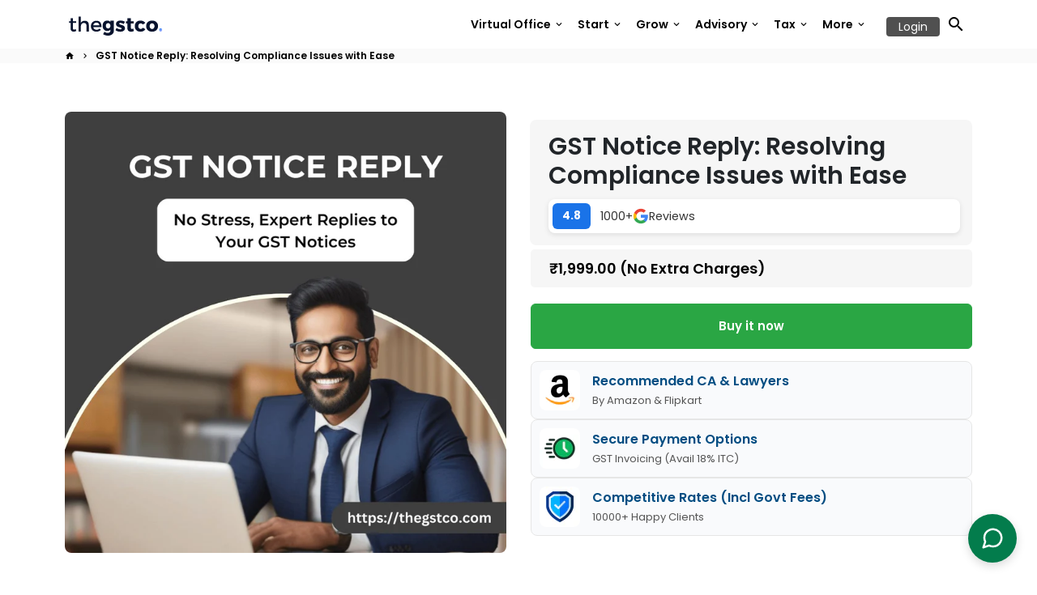

--- FILE ---
content_type: text/html; charset=utf-8
request_url: https://thegstco.com/products/gst-notice-reply
body_size: 55296
content:
<!doctype html>
<html lang="en">
  <head>
<meta name="google-site-verification" content="MX7x1OGzA0xb1bmS-IjbmsvxqlcjCIXTq_mJhvRUzBs" />
<!-- Reddit Pixel -->
<script>

function(w,d){if(!w.rdt){var p=w.rdt=function(){p.sendEvent?p.sendEvent.apply(p,arguments):p.callQueue.push(arguments)};p.callQueue=[];var t=d.createElement("script");t.src="https://www.redditstatic.com/ads/pixel.js",t.async=!0;var s=d.getElementsByTagName("script")[0];s.parentNode.insertBefore(t,s)}}(window,document);rdt('init','a2_hrmt8syagit6');rdt('track', 'PageVisit');
</script>
<!-- DO NOT MODIFY UNLESS TO REPLACE A USER IDENTIFIER -->
<!-- End Reddit Pixel -->

    <script src="https://cdn-in.pagesense.io/js/eexip4ar/0971b29363064d1193a4727f54413d20.js"></script>
        <link rel="stylesheet" href="https://cdnjs.cloudflare.com/ajax/libs/font-awesome/6.4.2/css/all.min.css">

  





   <link rel="amphtml" href="https://thegstco.com/a/s/products/gst-notice-reply">



  <!-- Google tag (gtag.js) -->
<script async src="https://www.googletagmanager.com/gtag/js?id=G-FG2HJG1Y9Q"></script>
<script>
  window.dataLayer = window.dataLayer || [];
  function gtag(){dataLayer.push(arguments);}
  gtag('js', new Date());

  gtag('config', 'G-FG2HJG1Y9Q');
</script>



    
        <link rel="preload" href="//thegstco.com/cdn/shop/files/GSTNoticeReplyServices-412629.jpg?v=1711725695">
    


<link rel="preconnect" href="https://cdn.beae.com" crossorigin />
<link rel="dns-prefetch" href="https://cdn.beae.com" />
    <!--BEAE-EMBED-->
    <link href="[data-uri]" rel="stylesheet" id="beae-global-css"/>
    <!--/BEAE-EMBED-->


<style type="text/css" class="beae-theme-helper">
 .beae-cart-popup {
    display: grid;
    position: fixed;
    inset: 0;
    z-index: 9999999;
    align-content: center;
    padding: 5px;
    justify-content: center;
    align-items: center;
    justify-items: center;
}

.beae-cart-popup::before {content: ' ';position: absolute;background: #e5e5e5b3;inset: 0;}
 .beae-ajax-loading{
 	cursor:not-allowed;
   pointer-events: none;
   opacity: 0.6;
  }


  #beae-toast {
  visibility: hidden;
  max-width: 50px;
  min-height: 50px;
  margin: auto;
  background-color: #333;
  color: #fff;
  text-align: center;
  border-radius: 2px;
  position: fixed;
  z-index: 999999;
  left: 0;
  right: 0;
  bottom: 30px;
  font-size: 17px;
  display: grid;
  grid-template-columns: 50px auto;
  align-items: center;
  justify-content: start;
  align-content: center;
  justify-items: start;
}
#beae-toast.beae-toast-show {
  visibility: visible;
  -webkit-animation: beaeFadein 0.5s, beaeExpand 0.5s 0.5s, beaeStay 3s 1s, beaeShrink 0.5s 2s, beaeFadeout 0.5s 2.5s;
  animation: beaeFadein 0.5s, beaeExpand 0.5s 0.5s, beaeStay 3s 1s, beaeShrink 0.5s 4s, beaeFadeout 0.5s 4.5s;
}
#beae-toast #beae-toast-icon {
  width: 50px;
  height: 100%;
  /* float: left; */
  /* padding-top: 16px; */
  /* padding-bottom: 16px; */
  box-sizing: border-box;
  background-color: #111;
  color: #fff;
  padding: 5px;
}
#beae-toast .beae-toast-icon-svg {
  width: 100%;
  height: 100%;
  display: block;
  position: relative;
  vertical-align: middle;
  margin: auto;
  text-align: center;
  /* padding: 5px; */
}
#beae-toast #beae-toast-desc {
  color: #fff;
  padding: 16px;
  overflow: hidden;
  white-space: nowrap;
}

@-webkit-keyframes beaeFadein {
  from {
    bottom: 0;
    opacity: 0;
  }
  to {
    bottom: 30px;
    opacity: 1;
  }
}
@keyframes fadein {
  from {
    bottom: 0;
    opacity: 0;
  }
  to {
    bottom: 30px;
    opacity: 1;
  }
}
@-webkit-keyframes beaeExpand {
  from {
    min-width: 50px;
  }
  to {
    min-width: var(--beae-max-width);
  }
}
@keyframes beaeExpand {
  from {
    min-width: 50px;
  }
  to {
    min-width: var(--beae-max-width);
  }
}
@-webkit-keyframes beaeStay {
  from {
    min-width: var(--beae-max-width);
  }
  to {
    min-width: var(--beae-max-width);
  }
}
@keyframes beaeStay {
  from {
    min-width: var(--beae-max-width);
  }
  to {
    min-width: var(--beae-max-width);
  }
}
@-webkit-keyframes beaeShrink {
  from {
    min-width: var(--beae-max-width);
  }
  to {
    min-width: 50px;
  }
}
@keyframes beaeShrink {
  from {
    min-width: var(--beae-max-width);
  }
  to {
    min-width: 50px;
  }
}
@-webkit-keyframes beaeFadeout {
  from {
    bottom: 30px;
    opacity: 1;
  }
  to {
    bottom: 60px;
    opacity: 0;
  }
}
@keyframes beaeFadeout {
  from {
    bottom: 30px;
    opacity: 1;
  }
  to {
    bottom: 60px;
    opacity: 0;
  }
}
</style>

<script type="text/javascript" id="beae-theme-helpers" async="async">
    window.BEAE = window.BEAE || {};
    (function(){this.configs = {
              ajax_cart: {
                enable: false
              },
              quickview: {
                enable: false
              }
              
            };
              this.configs.ajax_cart =  {};
          
      
      	this.customer = false;
      
        this.routes = {
            domain: 'https://thegstco.com',
            root_url: '/',
            collections_url: '/collections',
            all_products_collection_url: '/collections/all',
            cart_url:'/cart',
            cart_add_url:'/cart/add',
            cart_change_url:'/cart/change',
            cart_clear_url: '/cart/clear',
            cart_update_url: '/cart/update',
            product_recommendations_url: '/recommendations/products'
        };
        this.queryParams = {};
        if (window.location.search.length) {
            new URLSearchParams(window.location.search).forEach((value,key)=>{
                this.queryParams[key] = value;
            })
        }
        this.money_format  = "₹{{amount}}",
        this.money_with_currency_format = "₹{{amount}}",
        this.formatMoney = function(t, e) {
            function n(t, e) {
                return void 0 === t ? e : t
            }
            function o(t, e, o, i) {
                if (e = n(e, 2),
                o = n(o, ","),
                i = n(i, "."),
                isNaN(t) || null == t)
                    return 0;
                var r = (t = (t / 100).toFixed(e)).split(".");
                return r[0].replace(/(\d)(?=(\d\d\d)+(?!\d))/g, "$1" + o) + (r[1] ? i + r[1] : "")
            }
            "string" == typeof t && (t = t.replace(".", ""));
            var i = ""
            , r = /\{\{\s*(\w+)\s*\}\}/
            , a = e || (false ? this.money_with_currency_format : this.money_format);
            switch (a.match(r)[1]) {
            case "amount":
                i = o(t, 2);
                break;
            case "amount_no_decimals":
                i = o(t, 0);
                break;
            case "amount_with_comma_separator":
                i = o(t, 2, ".", ",");
                break;
            case "amount_with_space_separator":
                i = o(t, 2, " ", ",");
                break;
            case "amount_with_period_and_space_separator":
                i = o(t, 2, " ", ".");
                break;
            case "amount_no_decimals_with_comma_separator":
                i = o(t, 0, ".", ",");
                break;
            case "amount_no_decimals_with_space_separator":
                i = o(t, 0, " ");
                break;
            case "amount_with_apostrophe_separator":
                i = o(t, 2, "'", ".")
            }
            return a.replace(r, i)
        }
        this.resizeImage = function(t, r) {
            try {
				if (t.indexOf('cdn.shopify.com') === -1)
					return t;
                if (!r || "original" == r ||  "full" == r || "master" == r)
                    return t;
                var o = t.match(/\.(jpg|jpeg|gif|png|bmp|bitmap|tiff|tif)((\#[0-9a-z\-]+)?(\?v=.*)?)?$/igm);
		        if (null == o)
		            return null;
		        var i = t.split(o[0])
		          , x = o[0];
		        return i[0] + "_" + r + x;
            } catch (o) {
                return t
            }
        },
        this.getProduct = function(handle){
          if(!handle)
          {
            return false;
          }
          let endpoint = (this.routes.root_url  === '/' ? '' : this.routes.root_url ) + '/products/' + handle + '.js'
          if(window.BEAE_LIVE)
          {
          	endpoint = '/shop/builder/ajax/beae-proxy/products/' + handle;
          }
          return  window.fetch(endpoint,{
            headers: {
              'Content-Type' : 'application/json'
            }
          })
          .then(res=> res.json());
          
        }
    }).bind(window.BEAE)();
</script>
    

         
<script type="text/javascript" src="https://cdn.beae.com/vendors/js-v2/jquery.min.js" defer></script>
<!--Content in content_for_header -->
<!--LayoutHub-Embed--><meta name="layouthub" /><link rel="stylesheet" href="https://fonts.googleapis.com/css?display=swap&family=Nunito:100,200,300,400,500,600,700,800,900" /><link rel="stylesheet" type="text/css" href="[data-uri]" media="all">
<!--LH--><!--/LayoutHub-Embed-->


  <!-- Google tag (gtag.js) -->
<script async src="https://www.googletagmanager.com/gtag/js?id=AW-11071149420"></script>
<script>
  window.dataLayer = window.dataLayer || [];
  function gtag(){dataLayer.push(arguments);}
  gtag('js', new Date());

  gtag('config', 'AW-11071149420');
</script>
    <!-- Google tag (gtag.js) -->
<script async src="https://www.googletagmanager.com/gtag/js?id=G-FG2HJG1Y9Q"></script>
<script>
  window.dataLayer = window.dataLayer || [];
  function gtag(){dataLayer.push(arguments);}
  gtag('js', new Date());

  gtag('config', 'G-FG2HJG1Y9Q');
</script>
    <!-- Basic page needs -->
    <meta charset="utf-8">
    <meta http-equiv="X-UA-Compatible" content="IE=edge,chrome=1">
    <meta name="viewport" content="width=device-width,initial-scale=1,maximum-scale=1,shrink-to-fit=no">
    <meta name="theme-color" content="#FFFFFF">
    <meta name="apple-mobile-web-app-capable" content="yes">
    <meta name="mobile-web-app-capable" content="yes">
    <meta name="Robots" content="INDEX,FOLLOW, max-image-preview:large">

<!-- Google Tag Manager -->
<script>(function(w,d,s,l,i){w[l]=w[l]||[];w[l].push({'gtm.start':
new Date().getTime(),event:'gtm.js'});var f=d.getElementsByTagName(s)[0],
j=d.createElement(s),dl=l!='dataLayer'?'&l='+l:'';j.async=true;j.src=
'https://www.googletagmanager.com/gtm.js?id='+i+dl;f.parentNode.insertBefore(j,f);
})(window,document,'script','dataLayer','GTM-NT3F6QB');</script>
<!-- End Google Tag Manager -->
    <!-- Preconnect external resources -->
    <link rel="preconnect" href="https://cdn.shopify.com" crossorigin>
    <link rel="preconnect" href="https://fonts.shopifycdn.com" crossorigin>
    <link rel="preconnect" href="https://shop.app" crossorigin>
    <link rel="preconnect" href="https://monorail-edge.shopifysvc.com"><link rel="preconnect" href="https://godog.shopifycloud.com"><link rel="preconnect" href="https://pay.google.com" crossorigin>
        <link rel="preconnect" href="https://play.google.com" crossorigin><link rel="preconnect" href="https://www.google.com">
      <link rel="preconnect" href="https://www.gstatic.com">
      <link rel="preconnect" href="https://www.gstatic.com" crossorigin>
      <link rel="preconnect" href="https://fonts.gstatic.com" crossorigin>
      <link rel="preconnect" href="https://www.recaptcha.net" crossorigin><link rel="preconnect" href="https://debutify.com"><!-- Preload assets -->
    <link rel="preload" href="//thegstco.com/cdn/shop/t/4/assets/theme.scss.css?v=79820832300290851231766741366" as="style">
    <link rel="preload" as="font" href="//thegstco.com/cdn/fonts/poppins/poppins_n6.aa29d4918bc243723d56b59572e18228ed0786f6.woff2" type="font/woff2" crossorigin>
    <link rel="preload" as="font" href="//thegstco.com/cdn/fonts/poppins/poppins_n6.aa29d4918bc243723d56b59572e18228ed0786f6.woff2" type="font/woff2" crossorigin>
    <link rel="preload" as="font" href="//thegstco.com/cdn/fonts/poppins/poppins_n4.0ba78fa5af9b0e1a374041b3ceaadf0a43b41362.woff2" type="font/woff2" crossorigin>
    <link rel="preload" as="font" href="//thegstco.com/cdn/shop/t/4/assets/material-icons.woff2?v=162781309590319795501673079618" type="font/woff2" crossorigin>
    <link rel="preload" href="//thegstco.com/cdn/shop/t/4/assets/jquery-2.2.3.min.js?v=40203790232134668251673079656" as="script">
    <link rel="preload" href="//thegstco.com/cdn/shop/t/4/assets/theme.min.js?v=167845995137477237751673079656" as="script">
    <link rel="preload" href="//thegstco.com/cdn/shop/t/4/assets/lazysizes.min.js?v=46221891067352676611673079618" as="script">
    <link rel="preload" href="//thegstco.com/cdn/shop/t/4/assets/dbtfy-addons.min.js?v=34862299636370676811753198223" as="script"><link rel="canonical" href="https://thegstco.com/products/gst-notice-reply"><!-- Fav icon --><link sizes="192x192" rel="shortcut icon" type="image/png" id="favicon" href="//thegstco.com/cdn/shop/files/GST_100x100_crop_center.svg?v=1729423945">

    <!-- Title and description -->
    <title>
      GST Notice Reply: Expert Help for Your GST Notice Response
    </title><meta name="description" content="Get expert help for crafting a professional GST notice response. We offer the guidance you need to effectively reply to your GST notice. Contact us today."><!-- Social meta --><!-- /snippets/social-meta-tags.liquid --><meta property="og:site_name" content="THEGSTCO - Virtual Office, VPOB, AMC, Finance, GST Services">
<meta property="og:url" content="https://thegstco.com/products/gst-notice-reply">
<meta property="og:title" content="GST Notice Reply: Expert Help for Your GST Notice Response">
<meta property="og:type" content="product">
<meta property="og:description" content="Get expert help for crafting a professional GST notice response. We offer the guidance you need to effectively reply to your GST notice. Contact us today."><meta property="og:price:amount" content="1,999.00">
  <meta property="og:price:currency" content="INR"><meta property="og:image" content="http://thegstco.com/cdn/shop/files/GSTNoticeReplyServices-412629_1200x1200.jpg?v=1711725695">
<meta property="og:image:secure_url" content="https://thegstco.com/cdn/shop/files/GSTNoticeReplyServices-412629_1200x1200.jpg?v=1711725695"><meta name="twitter:site" content="@https://x.com/thegstco"><meta name="twitter:card" content="summary_large_image">
<meta name="twitter:title" content="GST Notice Reply: Expert Help for Your GST Notice Response">
<meta name="twitter:description" content="Get expert help for crafting a professional GST notice response. We offer the guidance you need to effectively reply to your GST notice. Contact us today.">
<!-- CSS  -->
    <link href="//thegstco.com/cdn/shop/t/4/assets/theme.scss.css?v=79820832300290851231766741366" rel="stylesheet" type="text/css" media="all" />
     <link href="//thegstco.com/cdn/shop/t/4/assets/cust.css?v=118315153011062094341735735875" rel="stylesheet" type="text/css" media="all" />
<!-- Load fonts independently to prevent rendering blocks -->
    <style>
      @font-face {
  font-family: Poppins;
  font-weight: 600;
  font-style: normal;
  font-display: swap;
  src: url("//thegstco.com/cdn/fonts/poppins/poppins_n6.aa29d4918bc243723d56b59572e18228ed0786f6.woff2") format("woff2"),
       url("//thegstco.com/cdn/fonts/poppins/poppins_n6.5f815d845fe073750885d5b7e619ee00e8111208.woff") format("woff");
}

      @font-face {
  font-family: Poppins;
  font-weight: 600;
  font-style: normal;
  font-display: swap;
  src: url("//thegstco.com/cdn/fonts/poppins/poppins_n6.aa29d4918bc243723d56b59572e18228ed0786f6.woff2") format("woff2"),
       url("//thegstco.com/cdn/fonts/poppins/poppins_n6.5f815d845fe073750885d5b7e619ee00e8111208.woff") format("woff");
}

      @font-face {
  font-family: Poppins;
  font-weight: 400;
  font-style: normal;
  font-display: swap;
  src: url("//thegstco.com/cdn/fonts/poppins/poppins_n4.0ba78fa5af9b0e1a374041b3ceaadf0a43b41362.woff2") format("woff2"),
       url("//thegstco.com/cdn/fonts/poppins/poppins_n4.214741a72ff2596839fc9760ee7a770386cf16ca.woff") format("woff");
}

      @font-face {
  font-family: Poppins;
  font-weight: 700;
  font-style: normal;
  font-display: swap;
  src: url("//thegstco.com/cdn/fonts/poppins/poppins_n7.56758dcf284489feb014a026f3727f2f20a54626.woff2") format("woff2"),
       url("//thegstco.com/cdn/fonts/poppins/poppins_n7.f34f55d9b3d3205d2cd6f64955ff4b36f0cfd8da.woff") format("woff");
}

      @font-face {
  font-family: Poppins;
  font-weight: 400;
  font-style: italic;
  font-display: swap;
  src: url("//thegstco.com/cdn/fonts/poppins/poppins_i4.846ad1e22474f856bd6b81ba4585a60799a9f5d2.woff2") format("woff2"),
       url("//thegstco.com/cdn/fonts/poppins/poppins_i4.56b43284e8b52fc64c1fd271f289a39e8477e9ec.woff") format("woff");
}

      @font-face {
  font-family: Poppins;
  font-weight: 700;
  font-style: italic;
  font-display: swap;
  src: url("//thegstco.com/cdn/fonts/poppins/poppins_i7.42fd71da11e9d101e1e6c7932199f925f9eea42d.woff2") format("woff2"),
       url("//thegstco.com/cdn/fonts/poppins/poppins_i7.ec8499dbd7616004e21155106d13837fff4cf556.woff") format("woff");
}

      @font-face {
  font-family: Poppins;
  font-weight: 900;
  font-style: normal;
  font-display: swap;
  src: url("//thegstco.com/cdn/fonts/poppins/poppins_n9.eb6b9ef01b62e777a960bfd02fc9fb4918cd3eab.woff2") format("woff2"),
       url("//thegstco.com/cdn/fonts/poppins/poppins_n9.6501a5bd018e348b6d5d6e8c335f9e7d32a80c36.woff") format("woff");
}

      @font-face {
        font-family: Material Icons;
        font-weight: 400;
        font-style: normal;
        font-display: block;
        src: url(//thegstco.com/cdn/shop/t/4/assets/material-icons.woff2?v=162781309590319795501673079618) format("woff2");
      }
    </style>

    <!-- Google Tag Manager --><!-- Theme strings and settings --><script>
  window.theme = window.theme || {};

  theme.routes = {
    predictive_search_url: "\/search\/suggest",
    cart_url: "\/cart"
  };

  theme.settings = {
    cartType: "drawer",
    enableCartMessage: false,
    saleType: "amount",
    stickyHeader: true,
    heightHeader: 60,
    heightHeaderMobile: 60,
    icon: "material-icons",
    currencyOriginalPrice: true,
    customCurrency: false,
    facebookPageId: "",
    dbtfyATCAnimationType: "shakeX",
    dbtfyATCAnimationInterval: 10,
    dbtfyShopProtectImage: true,
    dbtfyShopProtectDrag: true,
    dbtfyShopProtectTextProduct: true,
    dbtfyShopProtectTextArticle: true,
    dbtfyShopProtectCollection: true,
    dbtfySkipCart: false,
    isSearchEnabled: true,
    enableHistoryState: true,
    customScript: "",
    dbtfyInactiveTabFirstMessage: "🔥 Don\u0026#39;t forget this...",
    dbtfyInactiveTabSecondMessage: "🔥 Come back!",
    dbtfyInactiveTabDelay: 1,
    faviconImage: "\/\/thegstco.com\/cdn\/shop\/files\/GST_100x100_crop_center.svg?v=1729423945",
    cartFaviconImage:"",
    dbtfyCartSavings: false,
    dbtfyCookieBoxEUOnly: true,
    dbtfyGiftWrap: false,
    dbtfyDeliveryDateRequired: false,
    dbtfyOrderFeedbackRequired: false
  };

  theme.variables = {
    small: 769,
    postSmall: 769.1,
    animationDuration: 600,
    animationSlow: 1000,
    transitionSpeed: 300,
    addonsLink: "\/\/thegstco.com\/cdn\/shop\/t\/4\/assets\/dbtfy-addons.min.js?v=34862299636370676811753198223",
    fastClickPluginLink: "\/\/thegstco.com\/cdn\/shop\/t\/4\/assets\/FastClick.js?v=80848051190165111191673079617",
    jQueryUIPluginLink: "\/\/thegstco.com\/cdn\/shop\/t\/4\/assets\/jquery-ui.min.js?v=70596825350812787271673079617",
    jQueryUIAutocompletePluginLink: "\/\/thegstco.com\/cdn\/shop\/t\/4\/assets\/jquery.ui.autocomplete.scroll.min.js?v=65694924680175604831673079618",
    jQueryExitIntentPluginLink: "\/\/thegstco.com\/cdn\/shop\/t\/4\/assets\/jquery.exitintent.min.js?v=141936771459652646111673079618",
    trackingPluginLink: "\/\/www.17track.net\/externalcall.js",
    speedBoosterPluginLink: "\/\/thegstco.com\/cdn\/shop\/t\/4\/assets\/instant.page.min.js?v=48382595191374339231673079617",
    ajaxinatePluginLink: "\/\/thegstco.com\/cdn\/shop\/t\/4\/assets\/infinite-scroll.min.js?v=117414503875394727771673079617",
    datePickerPluginLink: "\/\/thegstco.com\/cdn\/shop\/t\/4\/assets\/flatpickr.min.js?v=102895051017460611671673079617",
    cartCount: 0,
    shopLocales: [{"shop_locale":{"locale":"en","enabled":true,"primary":true,"published":true}},{"shop_locale":{"locale":"hi","enabled":true,"primary":false,"published":true}},{"shop_locale":{"locale":"gu","enabled":true,"primary":false,"published":true}},{"shop_locale":{"locale":"kn","enabled":true,"primary":false,"published":true}},{"shop_locale":{"locale":"ta","enabled":true,"primary":false,"published":true}},{"shop_locale":{"locale":"te","enabled":true,"primary":false,"published":true}},{"shop_locale":{"locale":"mr","enabled":true,"primary":false,"published":true}}],
    productPlaceholderSvg: "\u003csvg class=\"placeholder-svg\" xmlns=\"http:\/\/www.w3.org\/2000\/svg\" viewBox=\"0 0 525.5 525.5\"\u003e\u003cpath d=\"M375.5 345.2c0-.1 0-.1 0 0 0-.1 0-.1 0 0-1.1-2.9-2.3-5.5-3.4-7.8-1.4-4.7-2.4-13.8-.5-19.8 3.4-10.6 3.6-40.6 1.2-54.5-2.3-14-12.3-29.8-18.5-36.9-5.3-6.2-12.8-14.9-15.4-17.9 8.6-5.6 13.3-13.3 14-23 0-.3 0-.6.1-.8.4-4.1-.6-9.9-3.9-13.5-2.1-2.3-4.8-3.5-8-3.5h-54.9c-.8-7.1-3-13-5.2-17.5-6.8-13.9-12.5-16.5-21.2-16.5h-.7c-8.7 0-14.4 2.5-21.2 16.5-2.2 4.5-4.4 10.4-5.2 17.5h-48.5c-3.2 0-5.9 1.2-8 3.5-3.2 3.6-4.3 9.3-3.9 13.5 0 .2 0 .5.1.8.7 9.8 5.4 17.4 14 23-2.6 3.1-10.1 11.7-15.4 17.9-6.1 7.2-16.1 22.9-18.5 36.9-2.2 13.3-1.2 47.4 1 54.9 1.1 3.8 1.4 14.5-.2 19.4-1.2 2.4-2.3 5-3.4 7.9-4.4 11.6-6.2 26.3-5 32.6 1.8 9.9 16.5 14.4 29.4 14.4h176.8c12.9 0 27.6-4.5 29.4-14.4 1.2-6.5-.5-21.1-5-32.7zm-97.7-178c.3-3.2.8-10.6-.2-18 2.4 4.3 5 10.5 5.9 18h-5.7zm-36.3-17.9c-1 7.4-.5 14.8-.2 18h-5.7c.9-7.5 3.5-13.7 5.9-18zm4.5-6.9c0-.1.1-.2.1-.4 4.4-5.3 8.4-5.8 13.1-5.8h.7c4.7 0 8.7.6 13.1 5.8 0 .1 0 .2.1.4 3.2 8.9 2.2 21.2 1.8 25h-30.7c-.4-3.8-1.3-16.1 1.8-25zm-70.7 42.5c0-.3 0-.6-.1-.9-.3-3.4.5-8.4 3.1-11.3 1-1.1 2.1-1.7 3.4-2.1l-.6.6c-2.8 3.1-3.7 8.1-3.3 11.6 0 .2 0 .5.1.8.3 3.5.9 11.7 10.6 18.8.3.2.8.2 1-.2.2-.3.2-.8-.2-1-9.2-6.7-9.8-14.4-10-17.7 0-.3 0-.6-.1-.8-.3-3.2.5-7.7 3-10.5.8-.8 1.7-1.5 2.6-1.9h155.7c1 .4 1.9 1.1 2.6 1.9 2.5 2.8 3.3 7.3 3 10.5 0 .2 0 .5-.1.8-.3 3.6-1 13.1-13.8 20.1-.3.2-.5.6-.3 1 .1.2.4.4.6.4.1 0 .2 0 .3-.1 13.5-7.5 14.3-17.5 14.6-21.3 0-.3 0-.5.1-.8.4-3.5-.5-8.5-3.3-11.6l-.6-.6c1.3.4 2.5 1.1 3.4 2.1 2.6 2.9 3.5 7.9 3.1 11.3 0 .3 0 .6-.1.9-1.5 20.9-23.6 31.4-65.5 31.4h-43.8c-41.8 0-63.9-10.5-65.4-31.4zm91 89.1h-7c0-1.5 0-3-.1-4.2-.2-12.5-2.2-31.1-2.7-35.1h3.6c.8 0 1.4-.6 1.4-1.4v-14.1h2.4v14.1c0 .8.6 1.4 1.4 1.4h3.7c-.4 3.9-2.4 22.6-2.7 35.1v4.2zm65.3 11.9h-16.8c-.4 0-.7.3-.7.7 0 .4.3.7.7.7h16.8v2.8h-62.2c0-.9-.1-1.9-.1-2.8h33.9c.4 0 .7-.3.7-.7 0-.4-.3-.7-.7-.7h-33.9c-.1-3.2-.1-6.3-.1-9h62.5v9zm-12.5 24.4h-6.3l.2-1.6h5.9l.2 1.6zm-5.8-4.5l1.6-12.3h2l1.6 12.3h-5.2zm-57-19.9h-62.4v-9h62.5c0 2.7 0 5.8-.1 9zm-62.4 1.4h62.4c0 .9-.1 1.8-.1 2.8H194v-2.8zm65.2 0h7.3c0 .9.1 1.8.1 2.8H259c.1-.9.1-1.8.1-2.8zm7.2-1.4h-7.2c.1-3.2.1-6.3.1-9h7c0 2.7 0 5.8.1 9zm-7.7-66.7v6.8h-9v-6.8h9zm-8.9 8.3h9v.7h-9v-.7zm0 2.1h9v2.3h-9v-2.3zm26-1.4h-9v-.7h9v.7zm-9 3.7v-2.3h9v2.3h-9zm9-5.9h-9v-6.8h9v6.8zm-119.3 91.1c-2.1-7.1-3-40.9-.9-53.6 2.2-13.5 11.9-28.6 17.8-35.6 5.6-6.5 13.5-15.7 15.7-18.3 11.4 6.4 28.7 9.6 51.8 9.6h6v14.1c0 .8.6 1.4 1.4 1.4h5.4c.3 3.1 2.4 22.4 2.7 35.1 0 1.2.1 2.6.1 4.2h-63.9c-.8 0-1.4.6-1.4 1.4v16.1c0 .8.6 1.4 1.4 1.4H256c-.8 11.8-2.8 24.7-8 33.3-2.6 4.4-4.9 8.5-6.9 12.2-.4.7-.1 1.6.6 1.9.2.1.4.2.6.2.5 0 1-.3 1.3-.8 1.9-3.7 4.2-7.7 6.8-12.1 5.4-9.1 7.6-22.5 8.4-34.7h7.8c.7 11.2 2.6 23.5 7.1 32.4.2.5.8.8 1.3.8.2 0 .4 0 .6-.2.7-.4 1-1.2.6-1.9-4.3-8.5-6.1-20.3-6.8-31.1H312l-2.4 18.6c-.1.4.1.8.3 1.1.3.3.7.5 1.1.5h9.6c.4 0 .8-.2 1.1-.5.3-.3.4-.7.3-1.1l-2.4-18.6H333c.8 0 1.4-.6 1.4-1.4v-16.1c0-.8-.6-1.4-1.4-1.4h-63.9c0-1.5 0-2.9.1-4.2.2-12.7 2.3-32 2.7-35.1h5.2c.8 0 1.4-.6 1.4-1.4v-14.1h6.2c23.1 0 40.4-3.2 51.8-9.6 2.3 2.6 10.1 11.8 15.7 18.3 5.9 6.9 15.6 22.1 17.8 35.6 2.2 13.4 2 43.2-1.1 53.1-1.2 3.9-1.4 8.7-1 13-1.7-2.8-2.9-4.4-3-4.6-.2-.3-.6-.5-.9-.6h-.5c-.2 0-.4.1-.5.2-.6.5-.8 1.4-.3 2 0 0 .2.3.5.8 1.4 2.1 5.6 8.4 8.9 16.7h-42.9v-43.8c0-.8-.6-1.4-1.4-1.4s-1.4.6-1.4 1.4v44.9c0 .1-.1.2-.1.3 0 .1 0 .2.1.3v9c-1.1 2-3.9 3.7-10.5 3.7h-7.5c-.4 0-.7.3-.7.7 0 .4.3.7.7.7h7.5c5 0 8.5-.9 10.5-2.8-.1 3.1-1.5 6.5-10.5 6.5H210.4c-9 0-10.5-3.4-10.5-6.5 2 1.9 5.5 2.8 10.5 2.8h67.4c.4 0 .7-.3.7-.7 0-.4-.3-.7-.7-.7h-67.4c-6.7 0-9.4-1.7-10.5-3.7v-54.5c0-.8-.6-1.4-1.4-1.4s-1.4.6-1.4 1.4v43.8h-43.6c4.2-10.2 9.4-17.4 9.5-17.5.5-.6.3-1.5-.3-2s-1.5-.3-2 .3c-.1.2-1.4 2-3.2 5 .1-4.9-.4-10.2-1.1-12.8zm221.4 60.2c-1.5 8.3-14.9 12-26.6 12H174.4c-11.8 0-25.1-3.8-26.6-12-1-5.7.6-19.3 4.6-30.2H197v9.8c0 6.4 4.5 9.7 13.4 9.7h105.4c8.9 0 13.4-3.3 13.4-9.7v-9.8h44c4 10.9 5.6 24.5 4.6 30.2z\"\/\u003e\u003cpath d=\"M286.1 359.3c0 .4.3.7.7.7h14.7c.4 0 .7-.3.7-.7 0-.4-.3-.7-.7-.7h-14.7c-.3 0-.7.3-.7.7zm5.3-145.6c13.5-.5 24.7-2.3 33.5-5.3.4-.1.6-.5.4-.9-.1-.4-.5-.6-.9-.4-8.6 3-19.7 4.7-33 5.2-.4 0-.7.3-.7.7 0 .4.3.7.7.7zm-11.3.1c.4 0 .7-.3.7-.7 0-.4-.3-.7-.7-.7H242c-19.9 0-35.3-2.5-45.9-7.4-.4-.2-.8 0-.9.3-.2.4 0 .8.3.9 10.8 5 26.4 7.5 46.5 7.5h38.1zm-7.2 116.9c.4.1.9.1 1.4.1 1.7 0 3.4-.7 4.7-1.9 1.4-1.4 1.9-3.2 1.5-5-.2-.8-.9-1.2-1.7-1.1-.8.2-1.2.9-1.1 1.7.3 1.2-.4 2-.7 2.4-.9.9-2.2 1.3-3.4 1-.8-.2-1.5.3-1.7 1.1s.2 1.5 1 1.7z\"\/\u003e\u003cpath d=\"M275.5 331.6c-.8 0-1.4.6-1.5 1.4 0 .8.6 1.4 1.4 1.5h.3c3.6 0 7-2.8 7.7-6.3.2-.8-.4-1.5-1.1-1.7-.8-.2-1.5.4-1.7 1.1-.4 2.3-2.8 4.2-5.1 4zm5.4 1.6c-.6.5-.6 1.4-.1 2 1.1 1.3 2.5 2.2 4.2 2.8.2.1.3.1.5.1.6 0 1.1-.3 1.3-.9.3-.7-.1-1.6-.8-1.8-1.2-.5-2.2-1.2-3-2.1-.6-.6-1.5-.6-2.1-.1zm-38.2 12.7c.5 0 .9 0 1.4-.1.8-.2 1.3-.9 1.1-1.7-.2-.8-.9-1.3-1.7-1.1-1.2.3-2.5-.1-3.4-1-.4-.4-1-1.2-.8-2.4.2-.8-.3-1.5-1.1-1.7-.8-.2-1.5.3-1.7 1.1-.4 1.8.1 3.7 1.5 5 1.2 1.2 2.9 1.9 4.7 1.9z\"\/\u003e\u003cpath d=\"M241.2 349.6h.3c.8 0 1.4-.7 1.4-1.5s-.7-1.4-1.5-1.4c-2.3.1-4.6-1.7-5.1-4-.2-.8-.9-1.3-1.7-1.1-.8.2-1.3.9-1.1 1.7.7 3.5 4.1 6.3 7.7 6.3zm-9.7 3.6c.2 0 .3 0 .5-.1 1.6-.6 3-1.6 4.2-2.8.5-.6.5-1.5-.1-2s-1.5-.5-2 .1c-.8.9-1.8 1.6-3 2.1-.7.3-1.1 1.1-.8 1.8 0 .6.6.9 1.2.9z\"\/\u003e\u003c\/svg\u003e"
  };

  theme.strings = {
    zoomClose: "Close (Esc)",
    zoomPrev: "Previous (Left arrow key)",
    zoomNext: "Next (Right arrow key)",
    moneyFormat: "₹{{amount}}",
    moneyWithCurrencyFormat: "₹{{amount}}",
    currencyFormat: "money_format",
    saveFormat: "Save {{ saved_amount }}",
    addressError: "Error looking up that address",
    addressNoResults: "No results for that address",
    addressQueryLimit: "You have exceeded the Google API usage limit. Consider upgrading to a \u003ca href=\"https:\/\/developers.google.com\/maps\/premium\/usage-limits\"\u003ePremium Plan\u003c\/a\u003e.",
    authError: "There was a problem authenticating your Google Maps account.",
    cartCookie: "Enable cookies to use the shopping cart",
    addToCart: "Add to Cart",
    soldOut: "Sold Out",
    unavailable: "Unavailable",
    regularPrice: "Regular price",
    salePrice: "Sale price",
    saveLabel: "Save {{ saved_amount }}",
    quantityLabel: "Quantity",
    closeText: "close (esc)",
    shopCurrency: "INR",
    months: {
      full: {
        1: "January",
        2: "February",
        3: "March",
        4: "April",
        5: "May",
        6: "June",
        7: "July",
        8: "August",
        9: "September",
        10: "October",
        11: "November",
        12: "December"
      },
      short: {
        1: "Jan",
        2: "Feb",
        3: "Mar",
        4: "Apr",
        5: "May",
        6: "Jun",
        7: "Jul",
        8: "Aug",
        9: "Sep",
        10: "Oct",
        11: "Nov",
        12: "Dec"
      }
    },
    weekdays: {
      full: {
        0: "Sunday",
        1: "Monday",
        2: "Tuesday",
        3: "Wednesday",
        4: "Thursday",
        5: "Friday",
        6: "Saturday"
      },
      short: {
        0: "Sun",
        1: "Mon",
        2: "Tue",
        3: "Wed",
        4: "Thu",
        5: "Fri",
        6: "Sat"
      }
    },
    agreeTermsWarningMessage: "You must agree with the terms and conditions of sales to check out.",
    deliveryDateWarningMessage: "Make a selection to continue",shopPrimaryLocale: "en",};

  theme.addons = {"addons": {"dbtfy_addtocart_animation": false,"dbtfy_age_check": false, "dbtfy_agree_to_terms": false,"dbtfy_automatic_geolocation": false,"dbtfy_back_in_stock": false ,"dbtfy_cart_favicon": false,"dbtfy_cart_discount": false,"dbtfy_cart_goal": false,"dbtfy_cart_reminder": false,"dbtfy_cart_savings": false,"dbtfy_cart_upsell": false,"dbtfy_collection_addtocart": false,"dbtfy_collection_filters": false,"dbtfy_color_swatches": false,"dbtfy_cookie_box": false,"dbtfy_custom_currencies": false,"dbtfy_customizable_products": false,"dbtfy_delivery_date": false,"dbtfy_delivery_time": false,"dbtfy_discount_saved": false,"dbtfy_facebook_messenger": false,"dbtfy_faq_page": false,"dbtfy_gift_wrap": false,"dbtfy_infinite_scroll": false,"dbtfy_inactive_tab_message": false,"dbtfy_instagram_feed": false,"dbtfy_inventory_quantity": false,"dbtfy_linked_options": false ,"dbtfy_mega_menu": false,"dbtfy_menu_bar": false,"dbtfy_minimum_order": false,"dbtfy_newsletter_popup": false,"dbtfy_order_feedback": false,"dbtfy_order_tracking": false,"dbtfy_page_speed_booster": false,"dbtfy_page_transition": false,"dbtfy_pricing_table": false,"dbtfy_product_bullet_points": false,"dbtfy_product_image_crop": false,"dbtfy_product_swatches": false,"dbtfy_product_tabs": false,"dbtfy_quantity_breaks": false,"dbtfy_quick_compare": false,"dbtfy_quick_view": false,"dbtfy_recently_viewed": false,"dbtfy_shop_protect": false,"dbtfy_skip_cart": false,"dbtfy_size_chart": false,"dbtfy_smart_search": false,"dbtfy_social_discount": false,"dbtfy_sticky_addtocart": false,"dbtfy_synced_variant_image": false,"dbtfy_trust_badge": false,"dbtfy_upsell_bundles": false,"dbtfy_upsell_popup": false,"dbtfy_wish_list": false}}



  window.lazySizesConfig = window.lazySizesConfig || {};
  window.lazySizesConfig.customMedia = {
    "--small": `(max-width: ${theme.variables.small}px)`
  };
</script>
<!-- JS -->
    <script src="//thegstco.com/cdn/shop/t/4/assets/jquery-2.2.3.min.js?v=40203790232134668251673079656" type="text/javascript"></script>

    <script src="//thegstco.com/cdn/shop/t/4/assets/theme.min.js?v=167845995137477237751673079656" defer="defer"></script>

    <script src="//thegstco.com/cdn/shop/t/4/assets/lazysizes.min.js?v=46221891067352676611673079618" async="async"></script><!-- Header hook for plugins --><script>window.performance && window.performance.mark && window.performance.mark('shopify.content_for_header.start');</script><meta name="google-site-verification" content="Q_6ZNneFfj5yiAMot26I8vAza0Qea5H2SSlHKX-eCxc">
<meta id="shopify-digital-wallet" name="shopify-digital-wallet" content="/70437044519/digital_wallets/dialog">
<link rel="alternate" hreflang="x-default" href="https://thegstco.com/products/gst-notice-reply">
<link rel="alternate" hreflang="en" href="https://thegstco.com/products/gst-notice-reply">
<link rel="alternate" hreflang="hi" href="https://thegstco.com/hi/products/gst-notice-reply">
<link rel="alternate" hreflang="gu" href="https://thegstco.com/gu/products/gst-notice-reply">
<link rel="alternate" hreflang="kn" href="https://thegstco.com/kn/products/gst-notice-reply">
<link rel="alternate" hreflang="ta" href="https://thegstco.com/ta/products/gst-notice-reply">
<link rel="alternate" hreflang="te" href="https://thegstco.com/te/products/gst-notice-reply">
<link rel="alternate" hreflang="mr" href="https://thegstco.com/mr/products/gst-notice-reply">
<link rel="alternate" type="application/json+oembed" href="https://thegstco.com/products/gst-notice-reply.oembed">
<script async="async" src="/checkouts/internal/preloads.js?locale=en-IN"></script>
<script id="shopify-features" type="application/json">{"accessToken":"9d57970a6ba044121ec365f28f570e76","betas":["rich-media-storefront-analytics"],"domain":"thegstco.com","predictiveSearch":true,"shopId":70437044519,"locale":"en"}</script>
<script>var Shopify = Shopify || {};
Shopify.shop = "thegstco.myshopify.com";
Shopify.locale = "en";
Shopify.currency = {"active":"INR","rate":"1.0"};
Shopify.country = "IN";
Shopify.theme = {"name":"TGC Theme","id":141200589095,"schema_name":"Debutify","schema_version":"4.10.2","theme_store_id":null,"role":"main"};
Shopify.theme.handle = "null";
Shopify.theme.style = {"id":null,"handle":null};
Shopify.cdnHost = "thegstco.com/cdn";
Shopify.routes = Shopify.routes || {};
Shopify.routes.root = "/";</script>
<script type="module">!function(o){(o.Shopify=o.Shopify||{}).modules=!0}(window);</script>
<script>!function(o){function n(){var o=[];function n(){o.push(Array.prototype.slice.apply(arguments))}return n.q=o,n}var t=o.Shopify=o.Shopify||{};t.loadFeatures=n(),t.autoloadFeatures=n()}(window);</script>
<script id="shop-js-analytics" type="application/json">{"pageType":"product"}</script>
<script defer="defer" async type="module" src="//thegstco.com/cdn/shopifycloud/shop-js/modules/v2/client.init-shop-cart-sync_BApSsMSl.en.esm.js"></script>
<script defer="defer" async type="module" src="//thegstco.com/cdn/shopifycloud/shop-js/modules/v2/chunk.common_CBoos6YZ.esm.js"></script>
<script type="module">
  await import("//thegstco.com/cdn/shopifycloud/shop-js/modules/v2/client.init-shop-cart-sync_BApSsMSl.en.esm.js");
await import("//thegstco.com/cdn/shopifycloud/shop-js/modules/v2/chunk.common_CBoos6YZ.esm.js");

  window.Shopify.SignInWithShop?.initShopCartSync?.({"fedCMEnabled":true,"windoidEnabled":true});

</script>
<script>(function() {
  var isLoaded = false;
  function asyncLoad() {
    if (isLoaded) return;
    isLoaded = true;
    var urls = ["https:\/\/schemaplusfiles.s3.amazonaws.com\/loader.min.js?shop=thegstco.myshopify.com"];
    for (var i = 0; i < urls.length; i++) {
      var s = document.createElement('script');
      s.type = 'text/javascript';
      s.async = true;
      s.src = urls[i];
      var x = document.getElementsByTagName('script')[0];
      x.parentNode.insertBefore(s, x);
    }
  };
  if(window.attachEvent) {
    window.attachEvent('onload', asyncLoad);
  } else {
    window.addEventListener('load', asyncLoad, false);
  }
})();</script>
<script id="__st">var __st={"a":70437044519,"offset":19800,"reqid":"bca2294e-77e1-40e1-bc57-47e8ce3c5c8b-1768857681","pageurl":"thegstco.com\/products\/gst-notice-reply","u":"02a82f5176cb","p":"product","rtyp":"product","rid":8832327385383};</script>
<script>window.ShopifyPaypalV4VisibilityTracking = true;</script>
<script id="captcha-bootstrap">!function(){'use strict';const t='contact',e='account',n='new_comment',o=[[t,t],['blogs',n],['comments',n],[t,'customer']],c=[[e,'customer_login'],[e,'guest_login'],[e,'recover_customer_password'],[e,'create_customer']],r=t=>t.map((([t,e])=>`form[action*='/${t}']:not([data-nocaptcha='true']) input[name='form_type'][value='${e}']`)).join(','),a=t=>()=>t?[...document.querySelectorAll(t)].map((t=>t.form)):[];function s(){const t=[...o],e=r(t);return a(e)}const i='password',u='form_key',d=['recaptcha-v3-token','g-recaptcha-response','h-captcha-response',i],f=()=>{try{return window.sessionStorage}catch{return}},m='__shopify_v',_=t=>t.elements[u];function p(t,e,n=!1){try{const o=window.sessionStorage,c=JSON.parse(o.getItem(e)),{data:r}=function(t){const{data:e,action:n}=t;return t[m]||n?{data:e,action:n}:{data:t,action:n}}(c);for(const[e,n]of Object.entries(r))t.elements[e]&&(t.elements[e].value=n);n&&o.removeItem(e)}catch(o){console.error('form repopulation failed',{error:o})}}const l='form_type',E='cptcha';function T(t){t.dataset[E]=!0}const w=window,h=w.document,L='Shopify',v='ce_forms',y='captcha';let A=!1;((t,e)=>{const n=(g='f06e6c50-85a8-45c8-87d0-21a2b65856fe',I='https://cdn.shopify.com/shopifycloud/storefront-forms-hcaptcha/ce_storefront_forms_captcha_hcaptcha.v1.5.2.iife.js',D={infoText:'Protected by hCaptcha',privacyText:'Privacy',termsText:'Terms'},(t,e,n)=>{const o=w[L][v],c=o.bindForm;if(c)return c(t,g,e,D).then(n);var r;o.q.push([[t,g,e,D],n]),r=I,A||(h.body.append(Object.assign(h.createElement('script'),{id:'captcha-provider',async:!0,src:r})),A=!0)});var g,I,D;w[L]=w[L]||{},w[L][v]=w[L][v]||{},w[L][v].q=[],w[L][y]=w[L][y]||{},w[L][y].protect=function(t,e){n(t,void 0,e),T(t)},Object.freeze(w[L][y]),function(t,e,n,w,h,L){const[v,y,A,g]=function(t,e,n){const i=e?o:[],u=t?c:[],d=[...i,...u],f=r(d),m=r(i),_=r(d.filter((([t,e])=>n.includes(e))));return[a(f),a(m),a(_),s()]}(w,h,L),I=t=>{const e=t.target;return e instanceof HTMLFormElement?e:e&&e.form},D=t=>v().includes(t);t.addEventListener('submit',(t=>{const e=I(t);if(!e)return;const n=D(e)&&!e.dataset.hcaptchaBound&&!e.dataset.recaptchaBound,o=_(e),c=g().includes(e)&&(!o||!o.value);(n||c)&&t.preventDefault(),c&&!n&&(function(t){try{if(!f())return;!function(t){const e=f();if(!e)return;const n=_(t);if(!n)return;const o=n.value;o&&e.removeItem(o)}(t);const e=Array.from(Array(32),(()=>Math.random().toString(36)[2])).join('');!function(t,e){_(t)||t.append(Object.assign(document.createElement('input'),{type:'hidden',name:u})),t.elements[u].value=e}(t,e),function(t,e){const n=f();if(!n)return;const o=[...t.querySelectorAll(`input[type='${i}']`)].map((({name:t})=>t)),c=[...d,...o],r={};for(const[a,s]of new FormData(t).entries())c.includes(a)||(r[a]=s);n.setItem(e,JSON.stringify({[m]:1,action:t.action,data:r}))}(t,e)}catch(e){console.error('failed to persist form',e)}}(e),e.submit())}));const S=(t,e)=>{t&&!t.dataset[E]&&(n(t,e.some((e=>e===t))),T(t))};for(const o of['focusin','change'])t.addEventListener(o,(t=>{const e=I(t);D(e)&&S(e,y())}));const B=e.get('form_key'),M=e.get(l),P=B&&M;t.addEventListener('DOMContentLoaded',(()=>{const t=y();if(P)for(const e of t)e.elements[l].value===M&&p(e,B);[...new Set([...A(),...v().filter((t=>'true'===t.dataset.shopifyCaptcha))])].forEach((e=>S(e,t)))}))}(h,new URLSearchParams(w.location.search),n,t,e,['guest_login'])})(!1,!0)}();</script>
<script integrity="sha256-4kQ18oKyAcykRKYeNunJcIwy7WH5gtpwJnB7kiuLZ1E=" data-source-attribution="shopify.loadfeatures" defer="defer" src="//thegstco.com/cdn/shopifycloud/storefront/assets/storefront/load_feature-a0a9edcb.js" crossorigin="anonymous"></script>
<script data-source-attribution="shopify.dynamic_checkout.dynamic.init">var Shopify=Shopify||{};Shopify.PaymentButton=Shopify.PaymentButton||{isStorefrontPortableWallets:!0,init:function(){window.Shopify.PaymentButton.init=function(){};var t=document.createElement("script");t.src="https://thegstco.com/cdn/shopifycloud/portable-wallets/latest/portable-wallets.en.js",t.type="module",document.head.appendChild(t)}};
</script>
<script data-source-attribution="shopify.dynamic_checkout.buyer_consent">
  function portableWalletsHideBuyerConsent(e){var t=document.getElementById("shopify-buyer-consent"),n=document.getElementById("shopify-subscription-policy-button");t&&n&&(t.classList.add("hidden"),t.setAttribute("aria-hidden","true"),n.removeEventListener("click",e))}function portableWalletsShowBuyerConsent(e){var t=document.getElementById("shopify-buyer-consent"),n=document.getElementById("shopify-subscription-policy-button");t&&n&&(t.classList.remove("hidden"),t.removeAttribute("aria-hidden"),n.addEventListener("click",e))}window.Shopify?.PaymentButton&&(window.Shopify.PaymentButton.hideBuyerConsent=portableWalletsHideBuyerConsent,window.Shopify.PaymentButton.showBuyerConsent=portableWalletsShowBuyerConsent);
</script>
<script>
  function portableWalletsCleanup(e){e&&e.src&&console.error("Failed to load portable wallets script "+e.src);var t=document.querySelectorAll("shopify-accelerated-checkout .shopify-payment-button__skeleton, shopify-accelerated-checkout-cart .wallet-cart-button__skeleton"),e=document.getElementById("shopify-buyer-consent");for(let e=0;e<t.length;e++)t[e].remove();e&&e.remove()}function portableWalletsNotLoadedAsModule(e){e instanceof ErrorEvent&&"string"==typeof e.message&&e.message.includes("import.meta")&&"string"==typeof e.filename&&e.filename.includes("portable-wallets")&&(window.removeEventListener("error",portableWalletsNotLoadedAsModule),window.Shopify.PaymentButton.failedToLoad=e,"loading"===document.readyState?document.addEventListener("DOMContentLoaded",window.Shopify.PaymentButton.init):window.Shopify.PaymentButton.init())}window.addEventListener("error",portableWalletsNotLoadedAsModule);
</script>

<script type="module" src="https://thegstco.com/cdn/shopifycloud/portable-wallets/latest/portable-wallets.en.js" onError="portableWalletsCleanup(this)" crossorigin="anonymous"></script>
<script nomodule>
  document.addEventListener("DOMContentLoaded", portableWalletsCleanup);
</script>

<link id="shopify-accelerated-checkout-styles" rel="stylesheet" media="screen" href="https://thegstco.com/cdn/shopifycloud/portable-wallets/latest/accelerated-checkout-backwards-compat.css" crossorigin="anonymous">
<style id="shopify-accelerated-checkout-cart">
        #shopify-buyer-consent {
  margin-top: 1em;
  display: inline-block;
  width: 100%;
}

#shopify-buyer-consent.hidden {
  display: none;
}

#shopify-subscription-policy-button {
  background: none;
  border: none;
  padding: 0;
  text-decoration: underline;
  font-size: inherit;
  cursor: pointer;
}

#shopify-subscription-policy-button::before {
  box-shadow: none;
}

      </style>

<script>window.performance && window.performance.mark && window.performance.mark('shopify.content_for_header.end');</script>

  
    <link href="//thegstco.com/cdn/shop/t/4/assets/fancybox.min.css?v=178684395451874162921673079617" rel="stylesheet" type="text/css" media="all" />
  <script defer src='https://cdn.debutify.com/scripts/production/NGRkYWExLm15c2hvcGlmeS5jb20=/debutify_script_tags.js'></script>  <!-- "snippets/judgeme_core.liquid" was not rendered, the associated app was uninstalled -->

<link href="//thegstco.com/cdn/shop/t/4/assets/font-awesome/css/all.min.css?v=7122" rel="stylesheet" type="text/css" media="all" />



  <!-- "snippets/shogun-head.liquid" was not rendered, the associated app was uninstalled -->
  
<!--Gem_Page_Header_Script-->
<!-- "snippets/gem-app-header-scripts.liquid" was not rendered, the associated app was uninstalled -->
<!--End_Gem_Page_Header_Script-->
    <meta name="p:domain_verify" content="805b55a1d069824954ad0890da274a09"/>
    <link rel="stylesheet" href="https://cdnjs.cloudflare.com/ajax/libs/font-awesome/4.7.0/css/font-awesome.min.css">
<script src="https://analytics.ahrefs.com/analytics.js" data-key="+8HzKvhPDHM8jbhwPt0VUg" async></script>



<!-- BEGIN app block: shopify://apps/tinyseo/blocks/product-json-ld-embed/0605268f-f7c4-4e95-b560-e43df7d59ae4 --><script type="application/ld+json" id="tinyimg-product-json-ld">{
  "@context": "https://schema.org/",
  "@type": "Product",
  "@id": "https://thegstco.com/products/gst-notice-reply",

  "category": "Professional Services",
  
"offers" : [
  {
  "@type" : "Offer" ,
  "mpn": 47113539879207,

  "sku": "47113539879207",
  "priceCurrency" : "INR" ,
  "price": "1999.0",
  "priceValidUntil": "2026-04-20",
  
  
  "availability" : "http://schema.org/InStock",
  
  "itemCondition": "http://schema.org/NewCondition",
  

  "url" : "https://thegstco.com/products/gst-notice-reply?variant=47113539879207",
  

  
  
  
  
  "seller" : {
  "@type" : "Organization",
  "name" : "THEGSTCO - Virtual Office, VPOB, AMC, Finance, GST Services"
  }
  }
  ],
  "name": "GST Notice Reply: Resolving Compliance Issues with Ease","image": "https://thegstco.com/cdn/shop/files/GSTNoticeReplyServices-412629.jpg?v=1711725695",








  
  
  
  




  
  
  
  
  
  


  
  
  
  
"description": "                    GST Notice Reply, Compliance Assistance \u0026amp;amp; Tax Notice Handling Services                       Overview Our GST Notice Reply Service is designed to assist businesses in effectively responding to GST notices and resolving compliance issues. We understand the complexities of GST regulations and provide expert guidance to protect your business interests. Our team of professionals is well-versed in the procedures and requirements of the Directorate General of GST Intelligence (DGGSTI) and can help you navigate the notice response process with ease.   What is the Directorate General of GST Intelligence (DGGSTI)?  The Directorate General of GST Intelligence (DGGSTI) is an apex intelligence and investigative agency under the Ministry of Finance, Government of India. The DGGSTI is responsible for investigating and combating tax evasion, smuggling, and other economic crimes related to Goods and Services Tax (GST).The DGGSTI was formed on 1 July, 2017, by merging the Directorate General of Central Excise Intelligence (DGCEI) and the Directorate of Revenue Intelligence (DRI). The DGGSTI has a wide range of powers and functions, including:  Gathering and analyzing intelligence on tax evasion and other economic crimes Investigating cases of tax evasion and other economic crimes Issuing show cause notices and summons to taxpayers Conducting searches and seizures Filing prosecutions in courts Providing training and support to other government agencies involved in combating tax evasion and other economic crimes  The DGGSTI has a strong track record of success in combating tax evasion and other economic crimes. In the financial year 2022-23, the DGGSTI detected tax evasion of over Rs. 1 lakh crore and recovered over Rs. 20,000 crore of such evaded tax.The DGGSTI is committed to protecting the revenue of the Government of India and ensuring that all taxpayers comply with the law. The DGGSTI is also committed to working with other government agencies to combat tax evasion and other economic crimes.     Key functions of the DGGSTI   Intelligence Gathering: The DGGSTI gathers intelligence on tax evasion and other economic crimes through a variety of sources, including human intelligence, technical surveillance, and data analytics.  Investigation: The DGGSTI investigates cases of tax evasion and other economic crimes. The DGGSTI\u0026#39;s investigations can be complex and can involve a variety of activities, such as interviewing witnesses, analyzing financial records, and conducting searches and seizures.  Enforcement: The DGGSTI enforces the law by issuing show cause notices and summons to taxpayers, conducting searches and seizures, and filing prosecutions in courts.  Collaboration: The DGGSTI collaborates with other government agencies, such as the Central Board of Indirect Taxes and Customs (CBIC), the Directorate of Revenue (DoR), and the Central Bureau of Investigation (CBI), to combat tax evasion and other economic crimes.  The DGGSTI is a vital role in India\u0026#39;s fight against tax evasion and other economic crimes. The DGGSTI\u0026#39;s work helps to ensure that all taxpayers comply with the law and that the Government of India collects the revenue it is owed.   Actions Undertaken by the Directorate General of GST Intelligence (DGGSTI)  The DGGSTI is actively involved in addressing various issues and cases related to tax evasion and non-compliance. To provide a better understanding of the scope and jurisdiction of the DGGSTI, let\u0026#39;s explore some specific areas where their actions have been observed:   Undervalued Goods and Services: One common issue is the undervaluation of goods and services by companies. This practice aims to pay lower taxes by deliberately classifying products to attract the lowest tax rate, even if they should fall under higher tax brackets. The DGGSTI regularly compares market prices with the actual prices mentioned in invoices to identify such discrepancies.  Fake and Bogus GST Invoices: In a competitive economic market, some companies resort to creating fake and non-compliant GST invoices to claim refunds and input tax credits, thereby generating more wealth for the company. These invoices are considered fake and bogus when they fail to meet the eligibility criteria outlined in the GST Act, 2017.  Fraudulent Input Tax Credit: The DGGSTI has detected irregularities in claims made under the input tax credit, where taxpayers have availed integrated GST and obtained refunds for input tax credit through various non-existent firms. Such fraudulent claims are based on invoices from fake and bogus entities.  Show Cause Notices: There has been a significant disparity between the number of show cause notices issued and the conclusion of cases. This situation can potentially hinder a company\u0026#39;s productivity, as multiple show cause notices from the DGGSTI may create obstacles. Additionally, the DGGSTI is empowered to issue summons to taxpayers as part of their investigative process.  Recovery of Tax: The..",
  "manufacturer": "THEGSTCO",
  "material": "",
  "url": "https://thegstco.com/products/gst-notice-reply",
    
  "additionalProperty":
  [
  
    
    
    ],
    
    "brand": {
      "@type": "Brand",
      "name": "THEGSTCO"
    }
 }
</script>
<!-- END app block --><script src="https://cdn.shopify.com/extensions/019bd79b-b1bc-78f1-b315-2bac03c208b3/shopify-cli-151/assets/reputon-google-carousel-widget.js" type="text/javascript" defer="defer"></script>
<link href="https://monorail-edge.shopifysvc.com" rel="dns-prefetch">
<script>(function(){if ("sendBeacon" in navigator && "performance" in window) {try {var session_token_from_headers = performance.getEntriesByType('navigation')[0].serverTiming.find(x => x.name == '_s').description;} catch {var session_token_from_headers = undefined;}var session_cookie_matches = document.cookie.match(/_shopify_s=([^;]*)/);var session_token_from_cookie = session_cookie_matches && session_cookie_matches.length === 2 ? session_cookie_matches[1] : "";var session_token = session_token_from_headers || session_token_from_cookie || "";function handle_abandonment_event(e) {var entries = performance.getEntries().filter(function(entry) {return /monorail-edge.shopifysvc.com/.test(entry.name);});if (!window.abandonment_tracked && entries.length === 0) {window.abandonment_tracked = true;var currentMs = Date.now();var navigation_start = performance.timing.navigationStart;var payload = {shop_id: 70437044519,url: window.location.href,navigation_start,duration: currentMs - navigation_start,session_token,page_type: "product"};window.navigator.sendBeacon("https://monorail-edge.shopifysvc.com/v1/produce", JSON.stringify({schema_id: "online_store_buyer_site_abandonment/1.1",payload: payload,metadata: {event_created_at_ms: currentMs,event_sent_at_ms: currentMs}}));}}window.addEventListener('pagehide', handle_abandonment_event);}}());</script>
<script id="web-pixels-manager-setup">(function e(e,d,r,n,o){if(void 0===o&&(o={}),!Boolean(null===(a=null===(i=window.Shopify)||void 0===i?void 0:i.analytics)||void 0===a?void 0:a.replayQueue)){var i,a;window.Shopify=window.Shopify||{};var t=window.Shopify;t.analytics=t.analytics||{};var s=t.analytics;s.replayQueue=[],s.publish=function(e,d,r){return s.replayQueue.push([e,d,r]),!0};try{self.performance.mark("wpm:start")}catch(e){}var l=function(){var e={modern:/Edge?\/(1{2}[4-9]|1[2-9]\d|[2-9]\d{2}|\d{4,})\.\d+(\.\d+|)|Firefox\/(1{2}[4-9]|1[2-9]\d|[2-9]\d{2}|\d{4,})\.\d+(\.\d+|)|Chrom(ium|e)\/(9{2}|\d{3,})\.\d+(\.\d+|)|(Maci|X1{2}).+ Version\/(15\.\d+|(1[6-9]|[2-9]\d|\d{3,})\.\d+)([,.]\d+|)( \(\w+\)|)( Mobile\/\w+|) Safari\/|Chrome.+OPR\/(9{2}|\d{3,})\.\d+\.\d+|(CPU[ +]OS|iPhone[ +]OS|CPU[ +]iPhone|CPU IPhone OS|CPU iPad OS)[ +]+(15[._]\d+|(1[6-9]|[2-9]\d|\d{3,})[._]\d+)([._]\d+|)|Android:?[ /-](13[3-9]|1[4-9]\d|[2-9]\d{2}|\d{4,})(\.\d+|)(\.\d+|)|Android.+Firefox\/(13[5-9]|1[4-9]\d|[2-9]\d{2}|\d{4,})\.\d+(\.\d+|)|Android.+Chrom(ium|e)\/(13[3-9]|1[4-9]\d|[2-9]\d{2}|\d{4,})\.\d+(\.\d+|)|SamsungBrowser\/([2-9]\d|\d{3,})\.\d+/,legacy:/Edge?\/(1[6-9]|[2-9]\d|\d{3,})\.\d+(\.\d+|)|Firefox\/(5[4-9]|[6-9]\d|\d{3,})\.\d+(\.\d+|)|Chrom(ium|e)\/(5[1-9]|[6-9]\d|\d{3,})\.\d+(\.\d+|)([\d.]+$|.*Safari\/(?![\d.]+ Edge\/[\d.]+$))|(Maci|X1{2}).+ Version\/(10\.\d+|(1[1-9]|[2-9]\d|\d{3,})\.\d+)([,.]\d+|)( \(\w+\)|)( Mobile\/\w+|) Safari\/|Chrome.+OPR\/(3[89]|[4-9]\d|\d{3,})\.\d+\.\d+|(CPU[ +]OS|iPhone[ +]OS|CPU[ +]iPhone|CPU IPhone OS|CPU iPad OS)[ +]+(10[._]\d+|(1[1-9]|[2-9]\d|\d{3,})[._]\d+)([._]\d+|)|Android:?[ /-](13[3-9]|1[4-9]\d|[2-9]\d{2}|\d{4,})(\.\d+|)(\.\d+|)|Mobile Safari.+OPR\/([89]\d|\d{3,})\.\d+\.\d+|Android.+Firefox\/(13[5-9]|1[4-9]\d|[2-9]\d{2}|\d{4,})\.\d+(\.\d+|)|Android.+Chrom(ium|e)\/(13[3-9]|1[4-9]\d|[2-9]\d{2}|\d{4,})\.\d+(\.\d+|)|Android.+(UC? ?Browser|UCWEB|U3)[ /]?(15\.([5-9]|\d{2,})|(1[6-9]|[2-9]\d|\d{3,})\.\d+)\.\d+|SamsungBrowser\/(5\.\d+|([6-9]|\d{2,})\.\d+)|Android.+MQ{2}Browser\/(14(\.(9|\d{2,})|)|(1[5-9]|[2-9]\d|\d{3,})(\.\d+|))(\.\d+|)|K[Aa][Ii]OS\/(3\.\d+|([4-9]|\d{2,})\.\d+)(\.\d+|)/},d=e.modern,r=e.legacy,n=navigator.userAgent;return n.match(d)?"modern":n.match(r)?"legacy":"unknown"}(),u="modern"===l?"modern":"legacy",c=(null!=n?n:{modern:"",legacy:""})[u],f=function(e){return[e.baseUrl,"/wpm","/b",e.hashVersion,"modern"===e.buildTarget?"m":"l",".js"].join("")}({baseUrl:d,hashVersion:r,buildTarget:u}),m=function(e){var d=e.version,r=e.bundleTarget,n=e.surface,o=e.pageUrl,i=e.monorailEndpoint;return{emit:function(e){var a=e.status,t=e.errorMsg,s=(new Date).getTime(),l=JSON.stringify({metadata:{event_sent_at_ms:s},events:[{schema_id:"web_pixels_manager_load/3.1",payload:{version:d,bundle_target:r,page_url:o,status:a,surface:n,error_msg:t},metadata:{event_created_at_ms:s}}]});if(!i)return console&&console.warn&&console.warn("[Web Pixels Manager] No Monorail endpoint provided, skipping logging."),!1;try{return self.navigator.sendBeacon.bind(self.navigator)(i,l)}catch(e){}var u=new XMLHttpRequest;try{return u.open("POST",i,!0),u.setRequestHeader("Content-Type","text/plain"),u.send(l),!0}catch(e){return console&&console.warn&&console.warn("[Web Pixels Manager] Got an unhandled error while logging to Monorail."),!1}}}}({version:r,bundleTarget:l,surface:e.surface,pageUrl:self.location.href,monorailEndpoint:e.monorailEndpoint});try{o.browserTarget=l,function(e){var d=e.src,r=e.async,n=void 0===r||r,o=e.onload,i=e.onerror,a=e.sri,t=e.scriptDataAttributes,s=void 0===t?{}:t,l=document.createElement("script"),u=document.querySelector("head"),c=document.querySelector("body");if(l.async=n,l.src=d,a&&(l.integrity=a,l.crossOrigin="anonymous"),s)for(var f in s)if(Object.prototype.hasOwnProperty.call(s,f))try{l.dataset[f]=s[f]}catch(e){}if(o&&l.addEventListener("load",o),i&&l.addEventListener("error",i),u)u.appendChild(l);else{if(!c)throw new Error("Did not find a head or body element to append the script");c.appendChild(l)}}({src:f,async:!0,onload:function(){if(!function(){var e,d;return Boolean(null===(d=null===(e=window.Shopify)||void 0===e?void 0:e.analytics)||void 0===d?void 0:d.initialized)}()){var d=window.webPixelsManager.init(e)||void 0;if(d){var r=window.Shopify.analytics;r.replayQueue.forEach((function(e){var r=e[0],n=e[1],o=e[2];d.publishCustomEvent(r,n,o)})),r.replayQueue=[],r.publish=d.publishCustomEvent,r.visitor=d.visitor,r.initialized=!0}}},onerror:function(){return m.emit({status:"failed",errorMsg:"".concat(f," has failed to load")})},sri:function(e){var d=/^sha384-[A-Za-z0-9+/=]+$/;return"string"==typeof e&&d.test(e)}(c)?c:"",scriptDataAttributes:o}),m.emit({status:"loading"})}catch(e){m.emit({status:"failed",errorMsg:(null==e?void 0:e.message)||"Unknown error"})}}})({shopId: 70437044519,storefrontBaseUrl: "https://thegstco.com",extensionsBaseUrl: "https://extensions.shopifycdn.com/cdn/shopifycloud/web-pixels-manager",monorailEndpoint: "https://monorail-edge.shopifysvc.com/unstable/produce_batch",surface: "storefront-renderer",enabledBetaFlags: ["2dca8a86"],webPixelsConfigList: [{"id":"2198864167","configuration":"{\"accountID\":\"web_pixel_spark_ixMetCAr3u\",\"lastUpdatedAt\":\"2026-01-09T09:09:07.990Z\"}","eventPayloadVersion":"v1","runtimeContext":"STRICT","scriptVersion":"ea85ce12225b9656687b5d05bd4f3432","type":"APP","apiClientId":86932488193,"privacyPurposes":["ANALYTICS"],"dataSharingAdjustments":{"protectedCustomerApprovalScopes":["read_customer_personal_data"]}},{"id":"830767399","configuration":"{\"config\":\"{\\\"google_tag_ids\\\":[\\\"G-FG2HJG1Y9Q\\\",\\\"GTM-NT3F6QB\\\"],\\\"target_country\\\":\\\"IN\\\",\\\"gtag_events\\\":[{\\\"type\\\":\\\"begin_checkout\\\",\\\"action_label\\\":[\\\"G-FG2HJG1Y9Q\\\",\\\"AW-11027258027\\\/_Ld4CJ3WgY4bEKu1moop\\\"]},{\\\"type\\\":\\\"search\\\",\\\"action_label\\\":[\\\"G-FG2HJG1Y9Q\\\",\\\"AW-11027258027\\\/aJOVCKnWgY4bEKu1moop\\\"]},{\\\"type\\\":\\\"view_item\\\",\\\"action_label\\\":[\\\"G-FG2HJG1Y9Q\\\",\\\"AW-11027258027\\\/K7ZqCKbWgY4bEKu1moop\\\"]},{\\\"type\\\":\\\"purchase\\\",\\\"action_label\\\":[\\\"G-FG2HJG1Y9Q\\\",\\\"AW-11027258027\\\/fU4yCJrWgY4bEKu1moop\\\"]},{\\\"type\\\":\\\"page_view\\\",\\\"action_label\\\":[\\\"G-FG2HJG1Y9Q\\\",\\\"AW-11027258027\\\/TL81CKPWgY4bEKu1moop\\\"]},{\\\"type\\\":\\\"add_payment_info\\\",\\\"action_label\\\":[\\\"G-FG2HJG1Y9Q\\\",\\\"AW-11027258027\\\/PDr9CKzWgY4bEKu1moop\\\"]},{\\\"type\\\":\\\"add_to_cart\\\",\\\"action_label\\\":[\\\"G-FG2HJG1Y9Q\\\",\\\"AW-11027258027\\\/re8bCKDWgY4bEKu1moop\\\"]}],\\\"enable_monitoring_mode\\\":false}\"}","eventPayloadVersion":"v1","runtimeContext":"OPEN","scriptVersion":"b2a88bafab3e21179ed38636efcd8a93","type":"APP","apiClientId":1780363,"privacyPurposes":[],"dataSharingAdjustments":{"protectedCustomerApprovalScopes":["read_customer_address","read_customer_email","read_customer_name","read_customer_personal_data","read_customer_phone"]}},{"id":"713195815","configuration":"{\"pixel_id\":\"1337374770590540\",\"pixel_type\":\"facebook_pixel\"}","eventPayloadVersion":"v1","runtimeContext":"OPEN","scriptVersion":"ca16bc87fe92b6042fbaa3acc2fbdaa6","type":"APP","apiClientId":2329312,"privacyPurposes":["ANALYTICS","MARKETING","SALE_OF_DATA"],"dataSharingAdjustments":{"protectedCustomerApprovalScopes":["read_customer_address","read_customer_email","read_customer_name","read_customer_personal_data","read_customer_phone"]}},{"id":"shopify-app-pixel","configuration":"{}","eventPayloadVersion":"v1","runtimeContext":"STRICT","scriptVersion":"0450","apiClientId":"shopify-pixel","type":"APP","privacyPurposes":["ANALYTICS","MARKETING"]},{"id":"shopify-custom-pixel","eventPayloadVersion":"v1","runtimeContext":"LAX","scriptVersion":"0450","apiClientId":"shopify-pixel","type":"CUSTOM","privacyPurposes":["ANALYTICS","MARKETING"]}],isMerchantRequest: false,initData: {"shop":{"name":"THEGSTCO - Virtual Office, VPOB, AMC, Finance, GST Services","paymentSettings":{"currencyCode":"INR"},"myshopifyDomain":"thegstco.myshopify.com","countryCode":"IN","storefrontUrl":"https:\/\/thegstco.com"},"customer":null,"cart":null,"checkout":null,"productVariants":[{"price":{"amount":1999.0,"currencyCode":"INR"},"product":{"title":"GST Notice Reply: Resolving Compliance Issues with Ease","vendor":"THEGSTCO","id":"8832327385383","untranslatedTitle":"GST Notice Reply: Resolving Compliance Issues with Ease","url":"\/products\/gst-notice-reply","type":""},"id":"47113539879207","image":{"src":"\/\/thegstco.com\/cdn\/shop\/files\/GSTNoticeReplyServices-412629.jpg?v=1711725695"},"sku":null,"title":"Default Title","untranslatedTitle":"Default Title"}],"purchasingCompany":null},},"https://thegstco.com/cdn","fcfee988w5aeb613cpc8e4bc33m6693e112",{"modern":"","legacy":""},{"shopId":"70437044519","storefrontBaseUrl":"https:\/\/thegstco.com","extensionBaseUrl":"https:\/\/extensions.shopifycdn.com\/cdn\/shopifycloud\/web-pixels-manager","surface":"storefront-renderer","enabledBetaFlags":"[\"2dca8a86\"]","isMerchantRequest":"false","hashVersion":"fcfee988w5aeb613cpc8e4bc33m6693e112","publish":"custom","events":"[[\"page_viewed\",{}],[\"product_viewed\",{\"productVariant\":{\"price\":{\"amount\":1999.0,\"currencyCode\":\"INR\"},\"product\":{\"title\":\"GST Notice Reply: Resolving Compliance Issues with Ease\",\"vendor\":\"THEGSTCO\",\"id\":\"8832327385383\",\"untranslatedTitle\":\"GST Notice Reply: Resolving Compliance Issues with Ease\",\"url\":\"\/products\/gst-notice-reply\",\"type\":\"\"},\"id\":\"47113539879207\",\"image\":{\"src\":\"\/\/thegstco.com\/cdn\/shop\/files\/GSTNoticeReplyServices-412629.jpg?v=1711725695\"},\"sku\":null,\"title\":\"Default Title\",\"untranslatedTitle\":\"Default Title\"}}]]"});</script><script>
  window.ShopifyAnalytics = window.ShopifyAnalytics || {};
  window.ShopifyAnalytics.meta = window.ShopifyAnalytics.meta || {};
  window.ShopifyAnalytics.meta.currency = 'INR';
  var meta = {"product":{"id":8832327385383,"gid":"gid:\/\/shopify\/Product\/8832327385383","vendor":"THEGSTCO","type":"","handle":"gst-notice-reply","variants":[{"id":47113539879207,"price":199900,"name":"GST Notice Reply: Resolving Compliance Issues with Ease","public_title":null,"sku":null}],"remote":false},"page":{"pageType":"product","resourceType":"product","resourceId":8832327385383,"requestId":"bca2294e-77e1-40e1-bc57-47e8ce3c5c8b-1768857681"}};
  for (var attr in meta) {
    window.ShopifyAnalytics.meta[attr] = meta[attr];
  }
</script>
<script class="analytics">
  (function () {
    var customDocumentWrite = function(content) {
      var jquery = null;

      if (window.jQuery) {
        jquery = window.jQuery;
      } else if (window.Checkout && window.Checkout.$) {
        jquery = window.Checkout.$;
      }

      if (jquery) {
        jquery('body').append(content);
      }
    };

    var hasLoggedConversion = function(token) {
      if (token) {
        return document.cookie.indexOf('loggedConversion=' + token) !== -1;
      }
      return false;
    }

    var setCookieIfConversion = function(token) {
      if (token) {
        var twoMonthsFromNow = new Date(Date.now());
        twoMonthsFromNow.setMonth(twoMonthsFromNow.getMonth() + 2);

        document.cookie = 'loggedConversion=' + token + '; expires=' + twoMonthsFromNow;
      }
    }

    var trekkie = window.ShopifyAnalytics.lib = window.trekkie = window.trekkie || [];
    if (trekkie.integrations) {
      return;
    }
    trekkie.methods = [
      'identify',
      'page',
      'ready',
      'track',
      'trackForm',
      'trackLink'
    ];
    trekkie.factory = function(method) {
      return function() {
        var args = Array.prototype.slice.call(arguments);
        args.unshift(method);
        trekkie.push(args);
        return trekkie;
      };
    };
    for (var i = 0; i < trekkie.methods.length; i++) {
      var key = trekkie.methods[i];
      trekkie[key] = trekkie.factory(key);
    }
    trekkie.load = function(config) {
      trekkie.config = config || {};
      trekkie.config.initialDocumentCookie = document.cookie;
      var first = document.getElementsByTagName('script')[0];
      var script = document.createElement('script');
      script.type = 'text/javascript';
      script.onerror = function(e) {
        var scriptFallback = document.createElement('script');
        scriptFallback.type = 'text/javascript';
        scriptFallback.onerror = function(error) {
                var Monorail = {
      produce: function produce(monorailDomain, schemaId, payload) {
        var currentMs = new Date().getTime();
        var event = {
          schema_id: schemaId,
          payload: payload,
          metadata: {
            event_created_at_ms: currentMs,
            event_sent_at_ms: currentMs
          }
        };
        return Monorail.sendRequest("https://" + monorailDomain + "/v1/produce", JSON.stringify(event));
      },
      sendRequest: function sendRequest(endpointUrl, payload) {
        // Try the sendBeacon API
        if (window && window.navigator && typeof window.navigator.sendBeacon === 'function' && typeof window.Blob === 'function' && !Monorail.isIos12()) {
          var blobData = new window.Blob([payload], {
            type: 'text/plain'
          });

          if (window.navigator.sendBeacon(endpointUrl, blobData)) {
            return true;
          } // sendBeacon was not successful

        } // XHR beacon

        var xhr = new XMLHttpRequest();

        try {
          xhr.open('POST', endpointUrl);
          xhr.setRequestHeader('Content-Type', 'text/plain');
          xhr.send(payload);
        } catch (e) {
          console.log(e);
        }

        return false;
      },
      isIos12: function isIos12() {
        return window.navigator.userAgent.lastIndexOf('iPhone; CPU iPhone OS 12_') !== -1 || window.navigator.userAgent.lastIndexOf('iPad; CPU OS 12_') !== -1;
      }
    };
    Monorail.produce('monorail-edge.shopifysvc.com',
      'trekkie_storefront_load_errors/1.1',
      {shop_id: 70437044519,
      theme_id: 141200589095,
      app_name: "storefront",
      context_url: window.location.href,
      source_url: "//thegstco.com/cdn/s/trekkie.storefront.cd680fe47e6c39ca5d5df5f0a32d569bc48c0f27.min.js"});

        };
        scriptFallback.async = true;
        scriptFallback.src = '//thegstco.com/cdn/s/trekkie.storefront.cd680fe47e6c39ca5d5df5f0a32d569bc48c0f27.min.js';
        first.parentNode.insertBefore(scriptFallback, first);
      };
      script.async = true;
      script.src = '//thegstco.com/cdn/s/trekkie.storefront.cd680fe47e6c39ca5d5df5f0a32d569bc48c0f27.min.js';
      first.parentNode.insertBefore(script, first);
    };
    trekkie.load(
      {"Trekkie":{"appName":"storefront","development":false,"defaultAttributes":{"shopId":70437044519,"isMerchantRequest":null,"themeId":141200589095,"themeCityHash":"2362574225033320405","contentLanguage":"en","currency":"INR","eventMetadataId":"2b092f76-f709-43f4-ab64-c16f99e242c5"},"isServerSideCookieWritingEnabled":true,"monorailRegion":"shop_domain","enabledBetaFlags":["65f19447"]},"Session Attribution":{},"S2S":{"facebookCapiEnabled":true,"source":"trekkie-storefront-renderer","apiClientId":580111}}
    );

    var loaded = false;
    trekkie.ready(function() {
      if (loaded) return;
      loaded = true;

      window.ShopifyAnalytics.lib = window.trekkie;

      var originalDocumentWrite = document.write;
      document.write = customDocumentWrite;
      try { window.ShopifyAnalytics.merchantGoogleAnalytics.call(this); } catch(error) {};
      document.write = originalDocumentWrite;

      window.ShopifyAnalytics.lib.page(null,{"pageType":"product","resourceType":"product","resourceId":8832327385383,"requestId":"bca2294e-77e1-40e1-bc57-47e8ce3c5c8b-1768857681","shopifyEmitted":true});

      var match = window.location.pathname.match(/checkouts\/(.+)\/(thank_you|post_purchase)/)
      var token = match? match[1]: undefined;
      if (!hasLoggedConversion(token)) {
        setCookieIfConversion(token);
        window.ShopifyAnalytics.lib.track("Viewed Product",{"currency":"INR","variantId":47113539879207,"productId":8832327385383,"productGid":"gid:\/\/shopify\/Product\/8832327385383","name":"GST Notice Reply: Resolving Compliance Issues with Ease","price":"1999.00","sku":null,"brand":"THEGSTCO","variant":null,"category":"","nonInteraction":true,"remote":false},undefined,undefined,{"shopifyEmitted":true});
      window.ShopifyAnalytics.lib.track("monorail:\/\/trekkie_storefront_viewed_product\/1.1",{"currency":"INR","variantId":47113539879207,"productId":8832327385383,"productGid":"gid:\/\/shopify\/Product\/8832327385383","name":"GST Notice Reply: Resolving Compliance Issues with Ease","price":"1999.00","sku":null,"brand":"THEGSTCO","variant":null,"category":"","nonInteraction":true,"remote":false,"referer":"https:\/\/thegstco.com\/products\/gst-notice-reply"});
      }
    });


        var eventsListenerScript = document.createElement('script');
        eventsListenerScript.async = true;
        eventsListenerScript.src = "//thegstco.com/cdn/shopifycloud/storefront/assets/shop_events_listener-3da45d37.js";
        document.getElementsByTagName('head')[0].appendChild(eventsListenerScript);

})();</script>
<script
  defer
  src="https://thegstco.com/cdn/shopifycloud/perf-kit/shopify-perf-kit-3.0.4.min.js"
  data-application="storefront-renderer"
  data-shop-id="70437044519"
  data-render-region="gcp-us-central1"
  data-page-type="product"
  data-theme-instance-id="141200589095"
  data-theme-name="Debutify"
  data-theme-version="4.10.2"
  data-monorail-region="shop_domain"
  data-resource-timing-sampling-rate="10"
  data-shs="true"
  data-shs-beacon="true"
  data-shs-export-with-fetch="true"
  data-shs-logs-sample-rate="1"
  data-shs-beacon-endpoint="https://thegstco.com/api/collect"
></script>
</head>

  <body id="gst-notice-reply-expert-help-for-your-gst-notice-response"
        class="sticky-header
                 
                 
                 transparent-header--no-mobile
                 
                 
                 template-product">

    <script src="//thegstco.com/cdn/shop/t/4/assets/fancybox.min.js?v=21420772457045656331673079617" type="text/javascript"></script>
    <!-- Google Tag Manager (noscript) -->
<noscript><iframe src="https://www.googletagmanager.com/ns.html?id=GTM-NT3F6QB"
height="0" width="0" style="display:none;visibility:hidden"></iframe></noscript>
<!-- End Google Tag Manager (noscript) -->

    <!-- Google Tag Manager (noscript) --><div class="toasts">
  <div class="toasts-group"></div>
</div>

<div class="overlay-backdrop overlay-toasts"></div>
<div id="CartDrawer" class="drawer drawer--right overlay-content ajaxcart--is-loading" aria-hidden="true" tabindex="-1">
  <div class="ajaxcart-loading">
    <span class="icon-spin text-secondary text-large" aria-hidden="true"></span>
  </div>

  <div id="CartContainer" class="flex full"></div>
</div>

<div class="overlay-backdrop overlay-drawer"></div>
<div id="SearchDrawer" class="drawer drawer--top overlay-content" aria-hidden="true" tabindex="-1">
  <div class="drawer__inner"><form action="/search" method="get" class="search-bar " role="search">
    <div class="drawer__inner-section">
      <div class="grid grid-small flex-nowrap align-center">
        <div class="grid__item flex-fill"><!-- /snippets/search-bar.liquid --><div class="input-group">
    <input type="search"
          name="q"
          value=""
          placeholder="Search our store"
          class="search-input input-group-field"
          aria-label="Search our store"
          required="required"data-focus>

    <input type="hidden" name="type" value="product,article" />
    <input type="hidden" name="options[prefix]" value="last" aria-hidden="true" />

    <button type="submit" class="btn btn--primary btn--square input-group-btn" aria-label="Search" title="Search">
      <span class="btn__text">
        <span class="material-icons" aria-hidden="true">search</span>
      </span>
    </button>
  </div></div>
        <div class="grid__item flex-auto">
          <button type="button" class="btn btn-square-small drawer__close-button js-drawer-close"  aria-label="Close menu" title="Close menu">
            <span class="material-icons" aria-hidden="true">close</span>
          </button>
        </div>
      </div>
    </div><div class="dbtfy dbtfy-smart_search"
      tabindex="-1"
      data-limit="4"
      data-resources-type="product,article">

  <div class="dbtfy-smart-search-wrapper">
    <div class="ss-section-title ss-loading text-center" hidden></div>

    <div id="ss-section-wrapper" class="ss-section-wrapper" hidden></div>
  </div>
</div>
</form></div>
</div>
<div class="overlay-backdrop overlay-drawer"></div>

<div id="shopify-section-dbtfy-account-settings" class="shopify-section"></div><div id="shopify-section-dbtfy-bullet-points" class="shopify-section dbtfy-product-bullet-points"></div><div id="shopify-section-dbtfy-cart-goal" class="shopify-section">
</div><div id="shopify-section-dbtfy-cart-upsell" class="shopify-section">
</div><div id="shopify-section-dbtfy-color-swatches" class="shopify-section">
</div><div id="shopify-section-dbtfy-customizable-products" class="shopify-section">
</div><div id="shopify-section-dbtfy-delivery-time" class="shopify-section"></div><div id="shopify-section-dbtfy-product-tabs" class="shopify-section"></div><div id="shopify-section-dbtfy-product-swatches" class="shopify-section dbtfy-product-swatches-section"><div class="dbtfy-product_swatches"
     data-show-in-product-grid="true"
     hidden></div>


</div><div id="shopify-section-dbtfy-quantity-breaks" class="shopify-section"></div><div id="shopify-section-dbtfy-size-chart" class="shopify-section">
</div><div id="shopify-section-dbtfy-upsell-popup" class="shopify-section">
</div><div id="shopify-section-drawer-menu" class="shopify-section drawer-menu-section"><div id="NavDrawer" class="drawer drawer--left overlay-content" data-section-id="drawer-menu" data-section-type="drawer-menu-section" aria-hidden="true" tabindex="-1">
  <div class="drawer__header">
    <div class="drawer__title">
      <span class="material-icons"
            hidden
            aria-hidden="true">menu</span>

      <span >Menu</span>
    </div>
    <div class="drawer__close">
      <button type="button" class="btn btn-square-small drawer__close-button js-drawer-close"  aria-label="Close menu" title="Close menu">
        <span class="material-icons" aria-hidden="true">close</span>
      </button>
    </div>
  </div>

  <div class="drawer__inner drawer-left__inner"><div class="drawer__inner-section">
      <ul class="mobile-nav"><li class="mobile-nav__item">
          <div class="mobile-nav__has-sublist">
            <a href="/collections/vpob-and-apob-for-gst"
               class="mobile-nav__link mobile-nav__toggle-link"
               id="Label-1"
               >Virtual Office</a>
            <div class="mobile-nav__toggle">
              <button type="button" class="btn btn-square-small mobile-nav__toggle-btn" aria-controls="Linklist-1" aria-expanded="false">
                <span class="mobile-nav__toggle-open" aria-label="Expand submenu Virtual Office" title="Expand submenu Virtual Office">
                  <span class="material-icons" aria-hidden="true">add</span>
                </span>
                <span class="mobile-nav__toggle-close" aria-label="Collapse submenu Virtual Office" title="Collapse submenu Virtual Office">
                  <span class="material-icons" aria-hidden="true">remove</span>
                </span>
              </button>
            </div>
          </div>
          <ul class="mobile-nav__sublist" id="Linklist-1" aria-labelledby="Label-1" role="navigation"><li class="mobile-nav__item">
              <div class="mobile-nav__has-sublist">
                <a
                   href="https://thegstco.com/collections/virtualoffice"
                   class="mobile-nav__link mobile-nav__toggle-link"
                   id="Label-1-1"
                   >
                  By Country
                </a>
                <div class="mobile-nav__toggle">
                  <button type="button" class="btn btn-square-small mobile-nav__toggle-btn" aria-controls="Linklist-1-1" aria-expanded="false">
                    <span class="mobile-nav__toggle-open" aria-label="Expand submenu By Country" title="Expand submenu By Country">
                      <span class="material-icons" aria-hidden="true">add</span>
                    </span>
                    <span class="mobile-nav__toggle-close" aria-label="Collapse submenu By Country" title="Collapse submenu By Country">
                      <span class="material-icons" aria-hidden="true">remove</span>
                    </span>
                  </button>
                </div>
              </div>
              <ul class="mobile-nav__sublist mobile-nav__subsublist" id="Linklist-1-1" aria-labelledby="Label-1-1" role="navigation"><li class="mobile-nav__item">
                  <a
                     href="https://thegstco.com/collections/virtualoffice"
                     class="mobile-nav__link"
                     >
                    India
                  </a>
                </li><li class="mobile-nav__item">
                  <a
                     href="https://thegstco.com/pages/virtual-office-in-singapore"
                     class="mobile-nav__link"
                     >
                    Singapore
                  </a>
                </li></ul>
            </li><li class="mobile-nav__item">
              <div class="mobile-nav__has-sublist">
                <a
                   href="/collections/vpob-by-state"
                   class="mobile-nav__link mobile-nav__toggle-link"
                   id="Label-1-2"
                   >
                  By State
                </a>
                <div class="mobile-nav__toggle">
                  <button type="button" class="btn btn-square-small mobile-nav__toggle-btn" aria-controls="Linklist-1-2" aria-expanded="false">
                    <span class="mobile-nav__toggle-open" aria-label="Expand submenu By State" title="Expand submenu By State">
                      <span class="material-icons" aria-hidden="true">add</span>
                    </span>
                    <span class="mobile-nav__toggle-close" aria-label="Collapse submenu By State" title="Collapse submenu By State">
                      <span class="material-icons" aria-hidden="true">remove</span>
                    </span>
                  </button>
                </div>
              </div>
              <ul class="mobile-nav__sublist mobile-nav__subsublist" id="Linklist-1-2" aria-labelledby="Label-1-2" role="navigation"><li class="mobile-nav__item">
                  <a
                     href="/products/vpob-maharashtra"
                     class="mobile-nav__link"
                     >
                    Maharashtra
                  </a>
                </li><li class="mobile-nav__item">
                  <a
                     href="/products/vpob-karnataka"
                     class="mobile-nav__link"
                     >
                    Karnataka
                  </a>
                </li><li class="mobile-nav__item">
                  <a
                     href="/products/vpob-haryana"
                     class="mobile-nav__link"
                     >
                    Haryana
                  </a>
                </li><li class="mobile-nav__item">
                  <a
                     href="/products/vpob-west-bengal"
                     class="mobile-nav__link"
                     >
                    West Bengal
                  </a>
                </li><li class="mobile-nav__item">
                  <a
                     href="/collections/vpob-by-state"
                     class="mobile-nav__link"
                     >
                    View All
                  </a>
                </li></ul>
            </li><li class="mobile-nav__item">
              <div class="mobile-nav__has-sublist">
                <a
                   href="/collections/virtualoffice"
                   class="mobile-nav__link mobile-nav__toggle-link"
                   id="Label-1-3"
                   >
                  By City
                </a>
                <div class="mobile-nav__toggle">
                  <button type="button" class="btn btn-square-small mobile-nav__toggle-btn" aria-controls="Linklist-1-3" aria-expanded="false">
                    <span class="mobile-nav__toggle-open" aria-label="Expand submenu By City" title="Expand submenu By City">
                      <span class="material-icons" aria-hidden="true">add</span>
                    </span>
                    <span class="mobile-nav__toggle-close" aria-label="Collapse submenu By City" title="Collapse submenu By City">
                      <span class="material-icons" aria-hidden="true">remove</span>
                    </span>
                  </button>
                </div>
              </div>
              <ul class="mobile-nav__sublist mobile-nav__subsublist" id="Linklist-1-3" aria-labelledby="Label-1-3" role="navigation"><li class="mobile-nav__item">
                  <a
                     href="/products/virtual-office-in-bangalore"
                     class="mobile-nav__link"
                     >
                    Bangalore
                  </a>
                </li><li class="mobile-nav__item">
                  <a
                     href="/products/virtual-office-in-mumbai"
                     class="mobile-nav__link"
                     >
                     Mumbai
                  </a>
                </li><li class="mobile-nav__item">
                  <a
                     href="/products/virtual-office-in-delhi"
                     class="mobile-nav__link"
                     >
                    Delhi
                  </a>
                </li><li class="mobile-nav__item">
                  <a
                     href="/products/virtual-office-in-hyderabad"
                     class="mobile-nav__link"
                     >
                    Hyderabad
                  </a>
                </li><li class="mobile-nav__item">
                  <a
                     href="/products/virtual-office-in-chennai"
                     class="mobile-nav__link"
                     >
                    Chennai
                  </a>
                </li><li class="mobile-nav__item">
                  <a
                     href="/collections/virtualoffice"
                     class="mobile-nav__link"
                     >
                    Explore More
                  </a>
                </li></ul>
            </li><li class="mobile-nav__item">
              <a
                 href="/products/amazon-ixd"
                 class="mobile-nav__link"
                 >
                Amazon IXD Program
              </a>
            </li><li class="mobile-nav__item">
              <a
                 href="https://thegstco.com/products/flipkart-fbf-vppob-apob-onboarding-maharashtra-karnataka-haryana-west-bengal"
                 class="mobile-nav__link"
                 >
                Flipkart FBF Program
              </a>
            </li><li class="mobile-nav__item">
              <a
                 href="/products/amazon-vpob-and-apob"
                 class="mobile-nav__link"
                 >
                Amazon VPOB
              </a>
            </li><li class="mobile-nav__item">
              <a
                 href="/products/flipkart-vpob-and-apob"
                 class="mobile-nav__link"
                 >
                Flipkart VPOB
              </a>
            </li><li class="mobile-nav__item">
              <a
                 href="https://thegstco.com/collections/vpob-and-apob-for-gst"
                 class="mobile-nav__link"
                 >
                VPOB Services
              </a>
            </li><li class="mobile-nav__item">
              <a
                 href="/collections/apob-of-all-platforms"
                 class="mobile-nav__link"
                 >
                APOB Services
              </a>
            </li></ul>
        </li><li class="mobile-nav__item">
          <div class="mobile-nav__has-sublist">
            <a href="/collections/offline-to-online"
               class="mobile-nav__link mobile-nav__toggle-link"
               id="Label-2"
               >Start</a>
            <div class="mobile-nav__toggle">
              <button type="button" class="btn btn-square-small mobile-nav__toggle-btn" aria-controls="Linklist-2" aria-expanded="false">
                <span class="mobile-nav__toggle-open" aria-label="Expand submenu Start" title="Expand submenu Start">
                  <span class="material-icons" aria-hidden="true">add</span>
                </span>
                <span class="mobile-nav__toggle-close" aria-label="Collapse submenu Start" title="Collapse submenu Start">
                  <span class="material-icons" aria-hidden="true">remove</span>
                </span>
              </button>
            </div>
          </div>
          <ul class="mobile-nav__sublist" id="Linklist-2" aria-labelledby="Label-2" role="navigation"><li class="mobile-nav__item">
              <div class="mobile-nav__has-sublist">
                <a
                   href="/collections/offline-to-online"
                   class="mobile-nav__link mobile-nav__toggle-link"
                   id="Label-2-1"
                   >
                  Offline to Online
                </a>
                <div class="mobile-nav__toggle">
                  <button type="button" class="btn btn-square-small mobile-nav__toggle-btn" aria-controls="Linklist-2-1" aria-expanded="false">
                    <span class="mobile-nav__toggle-open" aria-label="Expand submenu Offline to Online" title="Expand submenu Offline to Online">
                      <span class="material-icons" aria-hidden="true">add</span>
                    </span>
                    <span class="mobile-nav__toggle-close" aria-label="Collapse submenu Offline to Online" title="Collapse submenu Offline to Online">
                      <span class="material-icons" aria-hidden="true">remove</span>
                    </span>
                  </button>
                </div>
              </div>
              <ul class="mobile-nav__sublist mobile-nav__subsublist" id="Linklist-2-1" aria-labelledby="Label-2-1" role="navigation"><li class="mobile-nav__item">
                  <a
                     href="/products/sell-furniture-online"
                     class="mobile-nav__link"
                     >
                    Furniture
                  </a>
                </li><li class="mobile-nav__item">
                  <a
                     href="/products/sell-jewellery-online"
                     class="mobile-nav__link"
                     >
                    Jewellery
                  </a>
                </li><li class="mobile-nav__item">
                  <a
                     href="/products/sell-beauty-products-online"
                     class="mobile-nav__link"
                     >
                    Beauty
                  </a>
                </li><li class="mobile-nav__item">
                  <a
                     href="/products/sell-electronics-accessories-online"
                     class="mobile-nav__link"
                     >
                    Electronics
                  </a>
                </li><li class="mobile-nav__item">
                  <a
                     href="/products/sell-grocery-online"
                     class="mobile-nav__link"
                     >
                    Grocery
                  </a>
                </li><li class="mobile-nav__item">
                  <a
                     href="/products/sell-footwear-online"
                     class="mobile-nav__link"
                     >
                    Footwear
                  </a>
                </li><li class="mobile-nav__item">
                  <a
                     href="/collections/offline-to-online"
                     class="mobile-nav__link"
                     >
                    Others
                  </a>
                </li></ul>
            </li><li class="mobile-nav__item">
              <a
                 href="https://thegstco.com/pages/ecommerce-marketplace-onboarding"
                 class="mobile-nav__link"
                 >
                Ecommerce Setup
              </a>
            </li></ul>
        </li><li class="mobile-nav__item">
          <div class="mobile-nav__has-sublist">
            <a href="https://thegstco.com/collections/eam"
               class="mobile-nav__link mobile-nav__toggle-link"
               id="Label-3"
               >Grow</a>
            <div class="mobile-nav__toggle">
              <button type="button" class="btn btn-square-small mobile-nav__toggle-btn" aria-controls="Linklist-3" aria-expanded="false">
                <span class="mobile-nav__toggle-open" aria-label="Expand submenu Grow" title="Expand submenu Grow">
                  <span class="material-icons" aria-hidden="true">add</span>
                </span>
                <span class="mobile-nav__toggle-close" aria-label="Collapse submenu Grow" title="Collapse submenu Grow">
                  <span class="material-icons" aria-hidden="true">remove</span>
                </span>
              </button>
            </div>
          </div>
          <ul class="mobile-nav__sublist" id="Linklist-3" aria-labelledby="Label-3" role="navigation"><li class="mobile-nav__item">
              <div class="mobile-nav__has-sublist">
                <a
                   href="https://thegstco.com/products/amazon-account-management?pb=0"
                   class="mobile-nav__link mobile-nav__toggle-link"
                   id="Label-3-1"
                   >
                  By Marketplace
                </a>
                <div class="mobile-nav__toggle">
                  <button type="button" class="btn btn-square-small mobile-nav__toggle-btn" aria-controls="Linklist-3-1" aria-expanded="false">
                    <span class="mobile-nav__toggle-open" aria-label="Expand submenu By Marketplace" title="Expand submenu By Marketplace">
                      <span class="material-icons" aria-hidden="true">add</span>
                    </span>
                    <span class="mobile-nav__toggle-close" aria-label="Collapse submenu By Marketplace" title="Collapse submenu By Marketplace">
                      <span class="material-icons" aria-hidden="true">remove</span>
                    </span>
                  </button>
                </div>
              </div>
              <ul class="mobile-nav__sublist mobile-nav__subsublist" id="Linklist-3-1" aria-labelledby="Label-3-1" role="navigation"><li class="mobile-nav__item">
                  <a
                     href="https://thegstco.com/products/amazon-account-management?pb=0"
                     class="mobile-nav__link"
                     >
                    Amazon
                  </a>
                </li><li class="mobile-nav__item">
                  <a
                     href="https://thegstco.com/products/flipkart-account-management"
                     class="mobile-nav__link"
                     >
                    Flipkart
                  </a>
                </li><li class="mobile-nav__item">
                  <a
                     href="https://thegstco.com/products/meesho-account-management"
                     class="mobile-nav__link"
                     >
                    Meesho
                  </a>
                </li><li class="mobile-nav__item">
                  <a
                     href="https://thegstco.com/products/jiomart-account-management"
                     class="mobile-nav__link"
                     >
                    Jiomart
                  </a>
                </li></ul>
            </li><li class="mobile-nav__item">
              <a
                 href="https://thegstco.com/collections/eam"
                 class="mobile-nav__link"
                 >
                Account Management
              </a>
            </li><li class="mobile-nav__item">
              <a
                 href="https://thegstco.com/products/ecommerce-reconciliation-services"
                 class="mobile-nav__link"
                 >
                Reconciliation
              </a>
            </li></ul>
        </li><li class="mobile-nav__item">
          <div class="mobile-nav__has-sublist">
            <a href="https://thegstco.com/collections/debt-advisory"
               class="mobile-nav__link mobile-nav__toggle-link"
               id="Label-4"
               >Advisory</a>
            <div class="mobile-nav__toggle">
              <button type="button" class="btn btn-square-small mobile-nav__toggle-btn" aria-controls="Linklist-4" aria-expanded="false">
                <span class="mobile-nav__toggle-open" aria-label="Expand submenu Advisory" title="Expand submenu Advisory">
                  <span class="material-icons" aria-hidden="true">add</span>
                </span>
                <span class="mobile-nav__toggle-close" aria-label="Collapse submenu Advisory" title="Collapse submenu Advisory">
                  <span class="material-icons" aria-hidden="true">remove</span>
                </span>
              </button>
            </div>
          </div>
          <ul class="mobile-nav__sublist" id="Linklist-4" aria-labelledby="Label-4" role="navigation"><li class="mobile-nav__item">
              <a
                 href="https://thegstco.com/collections/debt-advisory"
                 class="mobile-nav__link"
                 >
                Debt Financing
              </a>
            </li><li class="mobile-nav__item">
              <a
                 href="https://thegstco.com/products/financing-for-chartered-accountants-based-on-experience"
                 class="mobile-nav__link"
                 >
                CA Financing
              </a>
            </li></ul>
        </li><li class="mobile-nav__item">
          <div class="mobile-nav__has-sublist">
            <a href="/collections/startups-services"
               class="mobile-nav__link mobile-nav__toggle-link"
               id="Label-5"
               >Tax</a>
            <div class="mobile-nav__toggle">
              <button type="button" class="btn btn-square-small mobile-nav__toggle-btn" aria-controls="Linklist-5" aria-expanded="false">
                <span class="mobile-nav__toggle-open" aria-label="Expand submenu Tax" title="Expand submenu Tax">
                  <span class="material-icons" aria-hidden="true">add</span>
                </span>
                <span class="mobile-nav__toggle-close" aria-label="Collapse submenu Tax" title="Collapse submenu Tax">
                  <span class="material-icons" aria-hidden="true">remove</span>
                </span>
              </button>
            </div>
          </div>
          <ul class="mobile-nav__sublist" id="Linklist-5" aria-labelledby="Label-5" role="navigation"><li class="mobile-nav__item">
              <div class="mobile-nav__has-sublist">
                <a
                   href="https://thegstco.com/collections/gst-amendments"
                   class="mobile-nav__link mobile-nav__toggle-link"
                   id="Label-5-1"
                   >
                  GST Services
                </a>
                <div class="mobile-nav__toggle">
                  <button type="button" class="btn btn-square-small mobile-nav__toggle-btn" aria-controls="Linklist-5-1" aria-expanded="false">
                    <span class="mobile-nav__toggle-open" aria-label="Expand submenu GST Services" title="Expand submenu GST Services">
                      <span class="material-icons" aria-hidden="true">add</span>
                    </span>
                    <span class="mobile-nav__toggle-close" aria-label="Collapse submenu GST Services" title="Collapse submenu GST Services">
                      <span class="material-icons" aria-hidden="true">remove</span>
                    </span>
                  </button>
                </div>
              </div>
              <ul class="mobile-nav__sublist mobile-nav__subsublist" id="Linklist-5-1" aria-labelledby="Label-5-1" role="navigation"><li class="mobile-nav__item">
                  <a
                     href="/products/gst-registration"
                     class="mobile-nav__link"
                     >
                    GST Registration
                  </a>
                </li><li class="mobile-nav__item">
                  <a
                     href="/products/revocation-of-cancellation-of-vpob-gst-of-ecommerce-sellers"
                     class="mobile-nav__link"
                     >
                    GST Reactivation
                  </a>
                </li><li class="mobile-nav__item">
                  <a
                     href="/products/gst-registration-cancellation"
                     class="mobile-nav__link"
                     >
                    GST Cancellation
                  </a>
                </li><li class="mobile-nav__item">
                  <a
                     href="/products/gst-notice-reply"
                     class="mobile-nav__link"
                     aria-current="page">
                    GST Notice Reply
                  </a>
                </li><li class="mobile-nav__item">
                  <a
                     href="/products/gst-return-filing"
                     class="mobile-nav__link"
                     >
                    GST Filing
                  </a>
                </li><li class="mobile-nav__item">
                  <a
                     href="/products/addition-deletion-of-stakeholders-core-fields-in-gst-certificate"
                     class="mobile-nav__link"
                     >
                    Addition / Deletion of Stakeholders 
                  </a>
                </li><li class="mobile-nav__item">
                  <a
                     href="/products/change-in-non-core-fields-in-gst"
                     class="mobile-nav__link"
                     >
                    Change in Non Core Fields 
                  </a>
                </li><li class="mobile-nav__item">
                  <a
                     href="/products/change-name-of-the-business-in-gst"
                     class="mobile-nav__link"
                     >
                    Change Name of the Business
                  </a>
                </li><li class="mobile-nav__item">
                  <a
                     href="/products/apob-registration"
                     class="mobile-nav__link"
                     >
                    APOB Addition
                  </a>
                </li></ul>
            </li><li class="mobile-nav__item">
              <div class="mobile-nav__has-sublist">
                <a
                   href="https://thegstco.com/collections/apob-of-all-platforms"
                   class="mobile-nav__link mobile-nav__toggle-link"
                   id="Label-5-2"
                   >
                  APOB Services
                </a>
                <div class="mobile-nav__toggle">
                  <button type="button" class="btn btn-square-small mobile-nav__toggle-btn" aria-controls="Linklist-5-2" aria-expanded="false">
                    <span class="mobile-nav__toggle-open" aria-label="Expand submenu APOB Services" title="Expand submenu APOB Services">
                      <span class="material-icons" aria-hidden="true">add</span>
                    </span>
                    <span class="mobile-nav__toggle-close" aria-label="Collapse submenu APOB Services" title="Collapse submenu APOB Services">
                      <span class="material-icons" aria-hidden="true">remove</span>
                    </span>
                  </button>
                </div>
              </div>
              <ul class="mobile-nav__sublist mobile-nav__subsublist" id="Linklist-5-2" aria-labelledby="Label-5-2" role="navigation"><li class="mobile-nav__item">
                  <a
                     href="https://thegstco.com/products/flipkart-vpob-and-apob"
                     class="mobile-nav__link"
                     >
                    Flipkart FBF 
                  </a>
                </li><li class="mobile-nav__item">
                  <a
                     href="https://thegstco.com/products/amazon-vpob-and-apob"
                     class="mobile-nav__link"
                     >
                    Amazon FBA
                  </a>
                </li><li class="mobile-nav__item">
                  <a
                     href="https://thegstco.com/products/meesho-vpob-apob"
                     class="mobile-nav__link"
                     >
                    Meesho WaaS
                  </a>
                </li><li class="mobile-nav__item">
                  <a
                     href="https://thegstco.com/products/blinkit-vpob-and-apob"
                     class="mobile-nav__link"
                     >
                    Blinkit Dark Stores
                  </a>
                </li><li class="mobile-nav__item">
                  <a
                     href="https://thegstco.com/products/zepto-vpob-and-apob"
                     class="mobile-nav__link"
                     >
                    Zepto Dark Stores
                  </a>
                </li></ul>
            </li><li class="mobile-nav__item">
              <div class="mobile-nav__has-sublist">
                <a
                   href="/products/ptec-ptrc"
                   class="mobile-nav__link mobile-nav__toggle-link"
                   id="Label-5-3"
                   >
                  Professional Tax
                </a>
                <div class="mobile-nav__toggle">
                  <button type="button" class="btn btn-square-small mobile-nav__toggle-btn" aria-controls="Linklist-5-3" aria-expanded="false">
                    <span class="mobile-nav__toggle-open" aria-label="Expand submenu Professional Tax" title="Expand submenu Professional Tax">
                      <span class="material-icons" aria-hidden="true">add</span>
                    </span>
                    <span class="mobile-nav__toggle-close" aria-label="Collapse submenu Professional Tax" title="Collapse submenu Professional Tax">
                      <span class="material-icons" aria-hidden="true">remove</span>
                    </span>
                  </button>
                </div>
              </div>
              <ul class="mobile-nav__sublist mobile-nav__subsublist" id="Linklist-5-3" aria-labelledby="Label-5-3" role="navigation"><li class="mobile-nav__item">
                  <a
                     href="/products/professional-tax-registration-in-maharashtra"
                     class="mobile-nav__link"
                     >
                    Maharashtra
                  </a>
                </li><li class="mobile-nav__item">
                  <a
                     href="/products/professional-tax-registration-in-karnataka"
                     class="mobile-nav__link"
                     >
                    Karnataka
                  </a>
                </li><li class="mobile-nav__item">
                  <a
                     href="/products/professional-tax-registration-in-west-bengal"
                     class="mobile-nav__link"
                     >
                    West Bengal
                  </a>
                </li><li class="mobile-nav__item">
                  <a
                     href="/products/professional-tax-registration-in-telangana"
                     class="mobile-nav__link"
                     >
                    Telangana
                  </a>
                </li><li class="mobile-nav__item">
                  <a
                     href="/products/ptec-ptrc"
                     class="mobile-nav__link"
                     >
                    View All
                  </a>
                </li></ul>
            </li><li class="mobile-nav__item">
              <div class="mobile-nav__has-sublist">
                <a
                   href="https://thegstco.com/collections/fssai"
                   class="mobile-nav__link mobile-nav__toggle-link"
                   id="Label-5-4"
                   >
                  Food License
                </a>
                <div class="mobile-nav__toggle">
                  <button type="button" class="btn btn-square-small mobile-nav__toggle-btn" aria-controls="Linklist-5-4" aria-expanded="false">
                    <span class="mobile-nav__toggle-open" aria-label="Expand submenu Food License" title="Expand submenu Food License">
                      <span class="material-icons" aria-hidden="true">add</span>
                    </span>
                    <span class="mobile-nav__toggle-close" aria-label="Collapse submenu Food License" title="Collapse submenu Food License">
                      <span class="material-icons" aria-hidden="true">remove</span>
                    </span>
                  </button>
                </div>
              </div>
              <ul class="mobile-nav__sublist mobile-nav__subsublist" id="Linklist-5-4" aria-labelledby="Label-5-4" role="navigation"><li class="mobile-nav__item">
                  <a
                     href="/products/fssai-registration-cloud-kitchens-and-restaurants"
                     class="mobile-nav__link"
                     >
                    FSSAI Basic Registration
                  </a>
                </li><li class="mobile-nav__item">
                  <a
                     href="https://thegstco.com/collections/fssai/products/fssai-state-license-in-india"
                     class="mobile-nav__link"
                     >
                    FSSAI State License
                  </a>
                </li><li class="mobile-nav__item">
                  <a
                     href="https://thegstco.com/collections/fssai/products/central-fssai-license-in-india-info"
                     class="mobile-nav__link"
                     >
                    FSSAI Central License
                  </a>
                </li><li class="mobile-nav__item">
                  <a
                     href="https://thegstco.com/collections/fssai/products/renewal-of-fssai-license-in-india"
                     class="mobile-nav__link"
                     >
                    FSSAI License Renewal
                  </a>
                </li></ul>
            </li><li class="mobile-nav__item">
              <div class="mobile-nav__has-sublist">
                <a
                   href="/products/udyam-registration-service"
                   class="mobile-nav__link mobile-nav__toggle-link"
                   id="Label-5-5"
                   >
                  Startup
                </a>
                <div class="mobile-nav__toggle">
                  <button type="button" class="btn btn-square-small mobile-nav__toggle-btn" aria-controls="Linklist-5-5" aria-expanded="false">
                    <span class="mobile-nav__toggle-open" aria-label="Expand submenu Startup" title="Expand submenu Startup">
                      <span class="material-icons" aria-hidden="true">add</span>
                    </span>
                    <span class="mobile-nav__toggle-close" aria-label="Collapse submenu Startup" title="Collapse submenu Startup">
                      <span class="material-icons" aria-hidden="true">remove</span>
                    </span>
                  </button>
                </div>
              </div>
              <ul class="mobile-nav__sublist mobile-nav__subsublist" id="Linklist-5-5" aria-labelledby="Label-5-5" role="navigation"><li class="mobile-nav__item">
                  <a
                     href="/products/startup-india-registration-by-dpiit"
                     class="mobile-nav__link"
                     >
                    DPIIT Registration
                  </a>
                </li><li class="mobile-nav__item">
                  <a
                     href="/products/importer-exporter-code"
                     class="mobile-nav__link"
                     >
                    Import Export Code
                  </a>
                </li><li class="mobile-nav__item">
                  <a
                     href="/products/trade-license-registration-in-west-bengal"
                     class="mobile-nav__link"
                     >
                    Trade License
                  </a>
                </li><li class="mobile-nav__item">
                  <a
                     href="/products/udyam-registration-service"
                     class="mobile-nav__link"
                     >
                    MSME Registration
                  </a>
                </li></ul>
            </li></ul>
        </li><li class="mobile-nav__item">
          <div class="mobile-nav__has-sublist">
            <a href="/pages/resources-page"
               class="mobile-nav__link mobile-nav__toggle-link"
               id="Label-6"
               >More</a>
            <div class="mobile-nav__toggle">
              <button type="button" class="btn btn-square-small mobile-nav__toggle-btn" aria-controls="Linklist-6" aria-expanded="false">
                <span class="mobile-nav__toggle-open" aria-label="Expand submenu More" title="Expand submenu More">
                  <span class="material-icons" aria-hidden="true">add</span>
                </span>
                <span class="mobile-nav__toggle-close" aria-label="Collapse submenu More" title="Collapse submenu More">
                  <span class="material-icons" aria-hidden="true">remove</span>
                </span>
              </button>
            </div>
          </div>
          <ul class="mobile-nav__sublist" id="Linklist-6" aria-labelledby="Label-6" role="navigation"><li class="mobile-nav__item">
              <div class="mobile-nav__has-sublist">
                <a
                   href="https://thegstco.com"
                   class="mobile-nav__link mobile-nav__toggle-link"
                   id="Label-6-1"
                   >
                  Apps
                </a>
                <div class="mobile-nav__toggle">
                  <button type="button" class="btn btn-square-small mobile-nav__toggle-btn" aria-controls="Linklist-6-1" aria-expanded="false">
                    <span class="mobile-nav__toggle-open" aria-label="Expand submenu Apps" title="Expand submenu Apps">
                      <span class="material-icons" aria-hidden="true">add</span>
                    </span>
                    <span class="mobile-nav__toggle-close" aria-label="Collapse submenu Apps" title="Collapse submenu Apps">
                      <span class="material-icons" aria-hidden="true">remove</span>
                    </span>
                  </button>
                </div>
              </div>
              <ul class="mobile-nav__sublist mobile-nav__subsublist" id="Linklist-6-1" aria-labelledby="Label-6-1" role="navigation"><li class="mobile-nav__item">
                  <a
                     href="https://lakshya.thegstco.com"
                     class="mobile-nav__link"
                     >
                    Lakshya GST
                  </a>
                </li><li class="mobile-nav__item">
                  <a
                     href="https://chanakya.thegstco.com"
                     class="mobile-nav__link"
                     >
                    Chanakya AI
                  </a>
                </li><li class="mobile-nav__item">
                  <a
                     href="https://seller.vpobcenter.com/"
                     class="mobile-nav__link"
                     >
                    VPOBCenter
                  </a>
                </li></ul>
            </li><li class="mobile-nav__item">
              <div class="mobile-nav__has-sublist">
                <a
                   href="https://thegstco.com/pages/contact"
                   class="mobile-nav__link mobile-nav__toggle-link"
                   id="Label-6-2"
                   >
                  Contact Us
                </a>
                <div class="mobile-nav__toggle">
                  <button type="button" class="btn btn-square-small mobile-nav__toggle-btn" aria-controls="Linklist-6-2" aria-expanded="false">
                    <span class="mobile-nav__toggle-open" aria-label="Expand submenu Contact Us" title="Expand submenu Contact Us">
                      <span class="material-icons" aria-hidden="true">add</span>
                    </span>
                    <span class="mobile-nav__toggle-close" aria-label="Collapse submenu Contact Us" title="Collapse submenu Contact Us">
                      <span class="material-icons" aria-hidden="true">remove</span>
                    </span>
                  </button>
                </div>
              </div>
              <ul class="mobile-nav__sublist mobile-nav__subsublist" id="Linklist-6-2" aria-labelledby="Label-6-2" role="navigation"><li class="mobile-nav__item">
                  <a
                     href="https://thegstco.com/pages/about-us"
                     class="mobile-nav__link"
                     >
                    About Us
                  </a>
                </li><li class="mobile-nav__item">
                  <a
                     href="/pages/corporate-governance"
                     class="mobile-nav__link"
                     >
                    Governance
                  </a>
                </li><li class="mobile-nav__item">
                  <a
                     href="https://thegstco.com/policies/refund-policy"
                     class="mobile-nav__link"
                     >
                    Refund Policy
                  </a>
                </li><li class="mobile-nav__item">
                  <a
                     href="https://thegstco.com/policies/privacy-policy"
                     class="mobile-nav__link"
                     >
                    Privacy Policy
                  </a>
                </li><li class="mobile-nav__item">
                  <a
                     href="https://thegstco.com/policies/terms-of-service"
                     class="mobile-nav__link"
                     >
                    Terms of Service
                  </a>
                </li></ul>
            </li><li class="mobile-nav__item">
              <div class="mobile-nav__has-sublist">
                <a
                   href="/pages/learning-centre"
                   class="mobile-nav__link mobile-nav__toggle-link"
                   id="Label-6-3"
                   >
                  Blogs
                </a>
                <div class="mobile-nav__toggle">
                  <button type="button" class="btn btn-square-small mobile-nav__toggle-btn" aria-controls="Linklist-6-3" aria-expanded="false">
                    <span class="mobile-nav__toggle-open" aria-label="Expand submenu Blogs" title="Expand submenu Blogs">
                      <span class="material-icons" aria-hidden="true">add</span>
                    </span>
                    <span class="mobile-nav__toggle-close" aria-label="Collapse submenu Blogs" title="Collapse submenu Blogs">
                      <span class="material-icons" aria-hidden="true">remove</span>
                    </span>
                  </button>
                </div>
              </div>
              <ul class="mobile-nav__sublist mobile-nav__subsublist" id="Linklist-6-3" aria-labelledby="Label-6-3" role="navigation"><li class="mobile-nav__item">
                  <a
                     href="https://thegstco.com/blogs/gst"
                     class="mobile-nav__link"
                     >
                    Goods &amp; Service Tax
                  </a>
                </li><li class="mobile-nav__item">
                  <a
                     href="https://thegstco.com/blogs/ecommerce"
                     class="mobile-nav__link"
                     >
                    Ecommerce
                  </a>
                </li><li class="mobile-nav__item">
                  <a
                     href="https://thegstco.com/blogs/accounting"
                     class="mobile-nav__link"
                     >
                    Accounting
                  </a>
                </li><li class="mobile-nav__item">
                  <a
                     href="https://thegstco.com/blogs/compliance"
                     class="mobile-nav__link"
                     >
                    Compliance
                  </a>
                </li><li class="mobile-nav__item">
                  <a
                     href="/blogs/seller-university"
                     class="mobile-nav__link"
                     >
                    University
                  </a>
                </li><li class="mobile-nav__item">
                  <a
                     href="https://thegstco.com/pages/learning-centre"
                     class="mobile-nav__link"
                     >
                    View All
                  </a>
                </li></ul>
            </li><li class="mobile-nav__item">
              <div class="mobile-nav__has-sublist">
                <a
                   href="https://thegstco.com/pages/tools"
                   class="mobile-nav__link mobile-nav__toggle-link"
                   id="Label-6-4"
                   >
                  Tools
                </a>
                <div class="mobile-nav__toggle">
                  <button type="button" class="btn btn-square-small mobile-nav__toggle-btn" aria-controls="Linklist-6-4" aria-expanded="false">
                    <span class="mobile-nav__toggle-open" aria-label="Expand submenu Tools" title="Expand submenu Tools">
                      <span class="material-icons" aria-hidden="true">add</span>
                    </span>
                    <span class="mobile-nav__toggle-close" aria-label="Collapse submenu Tools" title="Collapse submenu Tools">
                      <span class="material-icons" aria-hidden="true">remove</span>
                    </span>
                  </button>
                </div>
              </div>
              <ul class="mobile-nav__sublist mobile-nav__subsublist" id="Linklist-6-4" aria-labelledby="Label-6-4" role="navigation"><li class="mobile-nav__item">
                  <a
                     href="/pages/gst-search"
                     class="mobile-nav__link"
                     >
                    GST Lookup
                  </a>
                </li><li class="mobile-nav__item">
                  <a
                     href="https://thegstco.com/pages/reverse-gst-calculator"
                     class="mobile-nav__link"
                     >
                    GST Reverse Calculator
                  </a>
                </li><li class="mobile-nav__item">
                  <a
                     href="/pages/gst-state-code-list"
                     class="mobile-nav__link"
                     >
                    GST State Code List
                  </a>
                </li><li class="mobile-nav__item">
                  <a
                     href="https://thegstco.com/pages/know-your-gst-jurisdiction"
                     class="mobile-nav__link"
                     >
                    Know Your Jurisdiction
                  </a>
                </li><li class="mobile-nav__item">
                  <a
                     href="https://thegstco.com/pages/gst-registration-timeline-calculator"
                     class="mobile-nav__link"
                     >
                    GST Timeline Checker
                  </a>
                </li><li class="mobile-nav__item">
                  <a
                     href="https://thegstco.com/pages/professional-tax-calculator"
                     class="mobile-nav__link"
                     >
                    PT Calculator
                  </a>
                </li><li class="mobile-nav__item">
                  <a
                     href="https://thegstco.com/pages/tools"
                     class="mobile-nav__link"
                     >
                    View All
                  </a>
                </li></ul>
            </li><li class="mobile-nav__item">
              <a
                 href="/blogs/startup-templates"
                 class="mobile-nav__link"
                 >
                Templates
              </a>
            </li><li class="mobile-nav__item">
              <a
                 href="/pages/faq"
                 class="mobile-nav__link"
                 >
                FAQ
              </a>
            </li></ul>
        </li></ul>
    </div><div class="drawer__inner-section"><a href="https://shopify.com/70437044519/account?locale=en&region_country=IN" class="btn btn--small btn--full spacer-bottom">
          <span class="material-icons icon-width">exit_to_app</span>
          Log In
        </a>
        <a href="https://shopify.com/70437044519/account?locale=en" class="btn btn--primary btn--small btn--full">
          <span class="material-icons icon-width">person_add</span>
          Create Account
        </a></div><div class="drawer__inner-section">
      <ul class="mobile-nav"><li class="mobile-nav__item mobile-nav__item--secondary">
          <a href="mailto:sales@thegstco.com">
            <span class="material-icons icon-width" aria-hidden="true">email</span>
            sales@thegstco.com
          </a>
        </li><li class="mobile-nav__item mobile-nav__item--secondary">
          <a href="tel:8856803751">
            <span class="material-icons icon-width" aria-hidden="true">phone</span>
            8856803751
          </a>
        </li></ul>
    </div><div class="drawer__inner-section">
      <ul class="mobile-nav"><li class="mobile-nav__item mobile-nav__item--secondary"><a href="https://thegstco.com/pages/about-us">About Us</a></li><li class="mobile-nav__item mobile-nav__item--secondary"><a href="https://thegstco.com/pages/contact">Contact Us</a></li><li class="mobile-nav__item mobile-nav__item--secondary"><a href="https://thegstco.com/policies/refund-policy">Refund Policy</a></li><li class="mobile-nav__item mobile-nav__item--secondary"><a href="https://pages.razorpay.com/vpob-atpl">Pay Now</a></li></ul>
    </div></div><div class="drawer__footer"><ul class="social-medias inline-list"><li>
      <a class="" target="_blank" href="https://x.com/thegstco" title="THEGSTCO - Virtual Office, VPOB, AMC, Finance, GST Services on Twitter"><svg role="img" xmlns="http://www.w3.org/2000/svg" viewBox="0 0 24 24" class="icon-svg twitter-svg" fill="currentColor"><path d="M23.953 4.57a10 10 0 01-2.825.775 4.958 4.958 0 002.163-2.723c-.951.555-2.005.959-3.127 1.184a4.92 4.92 0 00-8.384 4.482C7.69 8.095 4.067 6.13 1.64 3.162a4.822 4.822 0 00-.666 2.475c0 1.71.87 3.213 2.188 4.096a4.904 4.904 0 01-2.228-.616v.06a4.923 4.923 0 003.946 4.827 4.996 4.996 0 01-2.212.085 4.936 4.936 0 004.604 3.417 9.867 9.867 0 01-6.102 2.105c-.39 0-.779-.023-1.17-.067a13.995 13.995 0 007.557 2.209c9.053 0 13.998-7.496 13.998-13.985 0-.21 0-.42-.015-.63A9.935 9.935 0 0024 4.59z"/></svg></a>
    </li><li>
      <a class="" target="_blank" href="https://www.facebook.com/profile.php?id=61565662532662" title="THEGSTCO - Virtual Office, VPOB, AMC, Finance, GST Services on Facebook"><svg role="img" xmlns="http://www.w3.org/2000/svg" viewBox="0 0 24 24" class="icon-svg facebook-svg" fill="currentColor"><path d="M24 12.073c0-6.627-5.373-12-12-12s-12 5.373-12 12c0 5.99 4.388 10.954 10.125 11.854v-8.385H7.078v-3.47h3.047V9.43c0-3.007 1.792-4.669 4.533-4.669 1.312 0 2.686.235 2.686.235v2.953H15.83c-1.491 0-1.956.925-1.956 1.874v2.25h3.328l-.532 3.47h-2.796v8.385C19.612 23.027 24 18.062 24 12.073z"/></svg></a>
    </li><li>
      <a class="" target="_blank" href="https://www.instagram.com/thegstco/" title="THEGSTCO - Virtual Office, VPOB, AMC, Finance, GST Services on Instagram"><svg role="img" viewBox="0 0 24 24" xmlns="http://www.w3.org/2000/svg" class="icon-svg instagram-svg" fill="currentColor"><path d="M12 0C8.74 0 8.333.015 7.053.072 5.775.132 4.905.333 4.14.63c-.789.306-1.459.717-2.126 1.384S.935 3.35.63 4.14C.333 4.905.131 5.775.072 7.053.012 8.333 0 8.74 0 12s.015 3.667.072 4.947c.06 1.277.261 2.148.558 2.913.306.788.717 1.459 1.384 2.126.667.666 1.336 1.079 2.126 1.384.766.296 1.636.499 2.913.558C8.333 23.988 8.74 24 12 24s3.667-.015 4.947-.072c1.277-.06 2.148-.262 2.913-.558.788-.306 1.459-.718 2.126-1.384.666-.667 1.079-1.335 1.384-2.126.296-.765.499-1.636.558-2.913.06-1.28.072-1.687.072-4.947s-.015-3.667-.072-4.947c-.06-1.277-.262-2.149-.558-2.913-.306-.789-.718-1.459-1.384-2.126C21.319 1.347 20.651.935 19.86.63c-.765-.297-1.636-.499-2.913-.558C15.667.012 15.26 0 12 0zm0 2.16c3.203 0 3.585.016 4.85.071 1.17.055 1.805.249 2.227.415.562.217.96.477 1.382.896.419.42.679.819.896 1.381.164.422.36 1.057.413 2.227.057 1.266.07 1.646.07 4.85s-.015 3.585-.074 4.85c-.061 1.17-.256 1.805-.421 2.227-.224.562-.479.96-.899 1.382-.419.419-.824.679-1.38.896-.42.164-1.065.36-2.235.413-1.274.057-1.649.07-4.859.07-3.211 0-3.586-.015-4.859-.074-1.171-.061-1.816-.256-2.236-.421-.569-.224-.96-.479-1.379-.899-.421-.419-.69-.824-.9-1.38-.165-.42-.359-1.065-.42-2.235-.045-1.26-.061-1.649-.061-4.844 0-3.196.016-3.586.061-4.861.061-1.17.255-1.814.42-2.234.21-.57.479-.96.9-1.381.419-.419.81-.689 1.379-.898.42-.166 1.051-.361 2.221-.421 1.275-.045 1.65-.06 4.859-.06l.045.03zm0 3.678c-3.405 0-6.162 2.76-6.162 6.162 0 3.405 2.76 6.162 6.162 6.162 3.405 0 6.162-2.76 6.162-6.162 0-3.405-2.76-6.162-6.162-6.162zM12 16c-2.21 0-4-1.79-4-4s1.79-4 4-4 4 1.79 4 4-1.79 4-4 4zm7.846-10.405c0 .795-.646 1.44-1.44 1.44-.795 0-1.44-.646-1.44-1.44 0-.794.646-1.439 1.44-1.439.793-.001 1.44.645 1.44 1.439z"/></svg></a>
    </li><li>
      <a class="" target="_blank" href="https://www.youtube.com/@TheGSTCo" title="THEGSTCO - Virtual Office, VPOB, AMC, Finance, GST Services on Youtube"><svg role="img" xmlns="http://www.w3.org/2000/svg" viewBox="0 0 24 24" class="icon-svg youtube-svg" fill="currentColor"><path d="M23.499 6.203a3.008 3.008 0 00-2.089-2.089c-1.87-.501-9.4-.501-9.4-.501s-7.509-.01-9.399.501a3.008 3.008 0 00-2.088 2.09A31.258 31.26 0 000 12.01a31.258 31.26 0 00.523 5.785 3.008 3.008 0 002.088 2.089c1.869.502 9.4.502 9.4.502s7.508 0 9.399-.502a3.008 3.008 0 002.089-2.09 31.258 31.26 0 00.5-5.784 31.258 31.26 0 00-.5-5.808zm-13.891 9.4V8.407l6.266 3.604z"/></svg></a>
    </li><li>
      <a class="" target="_blank" href="https://web.whatsapp.com/send/?phone=918856803751" title="THEGSTCO - Virtual Office, VPOB, AMC, Finance, GST Services on Whatsapp"><svg role="img" viewBox="0 0 24 24" xmlns="http://www.w3.org/2000/svg" class="icon-svg whatsapp-svg" fill="currentColor"><path d="M17.472 14.382c-.297-.149-1.758-.867-2.03-.967-.273-.099-.471-.148-.67.15-.197.297-.767.966-.94 1.164-.173.199-.347.223-.644.075-.297-.15-1.255-.463-2.39-1.475-.883-.788-1.48-1.761-1.653-2.059-.173-.297-.018-.458.13-.606.134-.133.298-.347.446-.52.149-.174.198-.298.298-.497.099-.198.05-.371-.025-.52-.075-.149-.669-1.612-.916-2.207-.242-.579-.487-.5-.669-.51-.173-.008-.371-.01-.57-.01-.198 0-.52.074-.792.372-.272.297-1.04 1.016-1.04 2.479 0 1.462 1.065 2.875 1.213 3.074.149.198 2.096 3.2 5.077 4.487.709.306 1.262.489 1.694.625.712.227 1.36.195 1.871.118.571-.085 1.758-.719 2.006-1.413.248-.694.248-1.289.173-1.413-.074-.124-.272-.198-.57-.347m-5.421 7.403h-.004a9.87 9.87 0 01-5.031-1.378l-.361-.214-3.741.982.998-3.648-.235-.374a9.86 9.86 0 01-1.51-5.26c.001-5.45 4.436-9.884 9.888-9.884 2.64 0 5.122 1.03 6.988 2.898a9.825 9.825 0 012.893 6.994c-.003 5.45-4.437 9.884-9.885 9.884m8.413-18.297A11.815 11.815 0 0012.05 0C5.495 0 .16 5.335.157 11.892c0 2.096.547 4.142 1.588 5.945L.057 24l6.305-1.654a11.882 11.882 0 005.683 1.448h.005c6.554 0 11.89-5.335 11.893-11.893a11.821 11.821 0 00-3.48-8.413Z"/></svg></a>
    </li><li>
      <a class="" target="_blank" href="https://www.linkedin.com/company/asperatech" title="THEGSTCO - Virtual Office, VPOB, AMC, Finance, GST Services on Linkedin"><svg role="img" viewBox="0 0 24 24" xmlns="http://www.w3.org/2000/svg" class="icon-svg linkedin-svg" fill="currentColor"><path d="M20.447 20.452h-3.554v-5.569c0-1.328-.027-3.037-1.852-3.037-1.853 0-2.136 1.445-2.136 2.939v5.667H9.351V9h3.414v1.561h.046c.477-.9 1.637-1.85 3.37-1.85 3.601 0 4.267 2.37 4.267 5.455v6.286zM5.337 7.433c-1.144 0-2.063-.926-2.063-2.065 0-1.138.92-2.063 2.063-2.063 1.14 0 2.064.925 2.064 2.063 0 1.139-.925 2.065-2.064 2.065zm1.782 13.019H3.555V9h3.564v11.452zM22.225 0H1.771C.792 0 0 .774 0 1.729v20.542C0 23.227.792 24 1.771 24h20.451C23.2 24 24 23.227 24 22.271V1.729C24 .774 23.2 0 22.222 0h.003z"/></svg></a>
    </li></ul></div></div>
<div class="overlay-backdrop overlay-drawer"></div>


</div><div id="PageContainer" class="page-container">
      <a class="visually-hidden event-focus-box" href="#mainContent">Skip to content</a><div id="shopify-section-announcement" class="shopify-section announcement-section stacked-on-top-of-content">
</div><div id="shopify-section-header" class="shopify-section header-section stacked-on-top-of-content"> 
        
 <div class="header-container nav-right"
     data-section-id="header"
     data-section-type="header-section"
     data-template="product">

  <!-- Header -->
  <header class="site-header flex align-center fadeIn" role="banner">
    <div class="wrapper header-wrapper full">
      <div class="grid grid-small flex-nowrap align-center header-grid">

        <!-- left icons -->
        <div class="grid__item large--hide flex-fill whitespace-nowrap nav-containers nav-container-left-icons">
          <ul class="inner-nav-containers">
            <li class="site-nav__item site-nav--open">
              <a href="" class="site-nav__link site-nav__link--icon js-drawer-open-button-left" aria-controls="NavDrawer" aria-label="Menu" title="Menu">
                <span class="material-icons" aria-hidden="true">menu</span>
              </a>
            </li><li class="site-nav__item">
                <a href="/search" class="site-nav__link site-nav__link--icon js-drawer-open-button-top" aria-controls="SearchDrawer" aria-label="Search" title="Search">
                  <span class="material-icons" aria-hidden="true">search</span>
                </a>
              </li><li class="site-nav__item">
                
              </li>
            
          </ul>
        </div>

        <!-- Logo -->
        <div class="grid__item large--flex-auto medium--flex-auto small--flex-auto nav-containers nav-container-logo">
          <div class="inner-nav-containers"><div class="site-header__logo flex" itemscope itemtype="http://schema.org/Organization"><a href="/" itemprop="url" class="site-header__logo-link flex">
                <meta itemprop="name" content="THEGSTCO - Virtual Office, VPOB, AMC, Finance, GST Services">

                <!-- default logo --><img loading="lazy" class="default-logo imgset lazyload radius-none"
                    width="126"data-src="//thegstco.com/cdn/shop/files/t_841c7e82-adee-4286-ae95-1d3ee5c698bf_126x.svg?v=1761902954"
    data-srcset="//thegstco.com/cdn/shop/files/t_841c7e82-adee-4286-ae95-1d3ee5c698bf_126x.svg?v=1761902954 1x, //thegstco.com/cdn/shop/files/t_841c7e82-adee-4286-ae95-1d3ee5c698bf_126x@2x.svg?v=1761902954 2x"
                    alt="THEGSTCO - Virtual Office, VPOB, AMC, Finance, GST Services"
                    itemprop="logo"><!-- inverted logo --><span class="inverted-logo">THEGSTCO - Virtual Office, VPOB, AMC, Finance, GST Services</span><!-- mobile logo --><img loading="lazy" class="mobile-logo imgset lazyload radius-none"
                  width="122"data-src="//thegstco.com/cdn/shop/files/t_4493ae79-2fd5-452a-9ac3-d070f37a2ec4_122x.svg?v=1761902944"
    data-srcset="//thegstco.com/cdn/shop/files/t_4493ae79-2fd5-452a-9ac3-d070f37a2ec4_122x.svg?v=1761902944 1x, //thegstco.com/cdn/shop/files/t_4493ae79-2fd5-452a-9ac3-d070f37a2ec4_122x@2x.svg?v=1761902944 2x"
                  alt="THEGSTCO - Virtual Office, VPOB, AMC, Finance, GST Services"></a></div></div>
        </div>

        <!-- Navigation menu -->
        <div class="grid__item large--flex-fill medium--hide small--hide nav-containers nav-container-menu">
          <ul class="inner-nav-containers"><li class="dropdown site-nav__item">
                  <a id="MenuParentToggle-1" href="/collections/vpob-and-apob-for-gst"
                     class="dropdown-toggle site-nav__link"
                     aria-controls="MenuParent-1"
                     aria-haspopup="true"
                     aria-expanded="false"
                     >
                     Virtual Office
                    <span class="material-icons" aria-hidden="true">keyboard_arrow_down</span>
                  </a>

                  <ul id="MenuParent-1" class="dropdown-menu dropdown-list-parent" aria-labelledby="MenuParentToggle-1"><!-- 2 level dropdown -->
                        <li class="dropdown-item dropdown dropdown-item-has-grandchild">
                          <a id="MenuChildrenToggle-1-1"
                            href="https://thegstco.com/collections/virtualoffice"
                            class="dropdown-link dropdown-toggle site-nav__dropdown-link "
                            aria-controls="MenuChildren-1-1"
                            aria-haspopup="true"
                            aria-expanded="false"
                            >
                            By Country
                          </a>

                          <ul id="MenuChildren-1-1" class="dropdown-menu dropdown-menu-grandchild" aria-labelledby="MenuChildrenToggle-1-1"><li class="dropdown-item">
                                <a href="https://thegstco.com/collections/virtualoffice"
                                  class="dropdown-link"
                                  >
                                  India
                                </a>
                              </li><li class="dropdown-item">
                                <a href="https://thegstco.com/pages/virtual-office-in-singapore"
                                  class="dropdown-link"
                                  >
                                  Singapore
                                </a>
                              </li></ul>
                        </li><!-- 2 level dropdown -->
                        <li class="dropdown-item dropdown dropdown-item-has-grandchild">
                          <a id="MenuChildrenToggle-1-2"
                            href="/collections/vpob-by-state"
                            class="dropdown-link dropdown-toggle site-nav__dropdown-link "
                            aria-controls="MenuChildren-1-2"
                            aria-haspopup="true"
                            aria-expanded="false"
                            >
                            By State
                          </a>

                          <ul id="MenuChildren-1-2" class="dropdown-menu dropdown-menu-grandchild" aria-labelledby="MenuChildrenToggle-1-2"><li class="dropdown-item">
                                <a href="/products/vpob-maharashtra"
                                  class="dropdown-link"
                                  >
                                  Maharashtra
                                </a>
                              </li><li class="dropdown-item">
                                <a href="/products/vpob-karnataka"
                                  class="dropdown-link"
                                  >
                                  Karnataka
                                </a>
                              </li><li class="dropdown-item">
                                <a href="/products/vpob-haryana"
                                  class="dropdown-link"
                                  >
                                  Haryana
                                </a>
                              </li><li class="dropdown-item">
                                <a href="/products/vpob-west-bengal"
                                  class="dropdown-link"
                                  >
                                  West Bengal
                                </a>
                              </li><li class="dropdown-item">
                                <a href="/collections/vpob-by-state"
                                  class="dropdown-link"
                                  >
                                  View All
                                </a>
                              </li></ul>
                        </li><!-- 2 level dropdown -->
                        <li class="dropdown-item dropdown dropdown-item-has-grandchild">
                          <a id="MenuChildrenToggle-1-3"
                            href="/collections/virtualoffice"
                            class="dropdown-link dropdown-toggle site-nav__dropdown-link "
                            aria-controls="MenuChildren-1-3"
                            aria-haspopup="true"
                            aria-expanded="false"
                            >
                            By City
                          </a>

                          <ul id="MenuChildren-1-3" class="dropdown-menu dropdown-menu-grandchild" aria-labelledby="MenuChildrenToggle-1-3"><li class="dropdown-item">
                                <a href="/products/virtual-office-in-bangalore"
                                  class="dropdown-link"
                                  >
                                  Bangalore
                                </a>
                              </li><li class="dropdown-item">
                                <a href="/products/virtual-office-in-mumbai"
                                  class="dropdown-link"
                                  >
                                   Mumbai
                                </a>
                              </li><li class="dropdown-item">
                                <a href="/products/virtual-office-in-delhi"
                                  class="dropdown-link"
                                  >
                                  Delhi
                                </a>
                              </li><li class="dropdown-item">
                                <a href="/products/virtual-office-in-hyderabad"
                                  class="dropdown-link"
                                  >
                                  Hyderabad
                                </a>
                              </li><li class="dropdown-item">
                                <a href="/products/virtual-office-in-chennai"
                                  class="dropdown-link"
                                  >
                                  Chennai
                                </a>
                              </li><li class="dropdown-item">
                                <a href="/collections/virtualoffice"
                                  class="dropdown-link"
                                  >
                                  Explore More
                                </a>
                              </li></ul>
                        </li><!-- 1 level dropdown -->
                        <li class="dropdown-item">
                          <a href="/products/amazon-ixd"
                            class="dropdown-link"
                            >
                            Amazon IXD Program
                          </a>
                        </li><!-- 1 level dropdown -->
                        <li class="dropdown-item">
                          <a href="https://thegstco.com/products/flipkart-fbf-vppob-apob-onboarding-maharashtra-karnataka-haryana-west-bengal"
                            class="dropdown-link"
                            >
                            Flipkart FBF Program
                          </a>
                        </li><!-- 1 level dropdown -->
                        <li class="dropdown-item">
                          <a href="/products/amazon-vpob-and-apob"
                            class="dropdown-link"
                            >
                            Amazon VPOB
                          </a>
                        </li><!-- 1 level dropdown -->
                        <li class="dropdown-item">
                          <a href="/products/flipkart-vpob-and-apob"
                            class="dropdown-link"
                            >
                            Flipkart VPOB
                          </a>
                        </li><!-- 1 level dropdown -->
                        <li class="dropdown-item">
                          <a href="https://thegstco.com/collections/vpob-and-apob-for-gst"
                            class="dropdown-link"
                            >
                            VPOB Services
                          </a>
                        </li><!-- 1 level dropdown -->
                        <li class="dropdown-item">
                          <a href="/collections/apob-of-all-platforms"
                            class="dropdown-link"
                            >
                            APOB Services
                          </a>
                        </li></ul>
                </li><li class="dropdown site-nav__item">
                  <a id="MenuParentToggle-2" href="/collections/offline-to-online"
                     class="dropdown-toggle site-nav__link"
                     aria-controls="MenuParent-2"
                     aria-haspopup="true"
                     aria-expanded="false"
                     >
                     Start
                    <span class="material-icons" aria-hidden="true">keyboard_arrow_down</span>
                  </a>

                  <ul id="MenuParent-2" class="dropdown-menu dropdown-list-parent" aria-labelledby="MenuParentToggle-2"><!-- 2 level dropdown -->
                        <li class="dropdown-item dropdown dropdown-item-has-grandchild">
                          <a id="MenuChildrenToggle-2-1"
                            href="/collections/offline-to-online"
                            class="dropdown-link dropdown-toggle site-nav__dropdown-link "
                            aria-controls="MenuChildren-2-1"
                            aria-haspopup="true"
                            aria-expanded="false"
                            >
                            Offline to Online
                          </a>

                          <ul id="MenuChildren-2-1" class="dropdown-menu dropdown-menu-grandchild" aria-labelledby="MenuChildrenToggle-2-1"><li class="dropdown-item">
                                <a href="/products/sell-furniture-online"
                                  class="dropdown-link"
                                  >
                                  Furniture
                                </a>
                              </li><li class="dropdown-item">
                                <a href="/products/sell-jewellery-online"
                                  class="dropdown-link"
                                  >
                                  Jewellery
                                </a>
                              </li><li class="dropdown-item">
                                <a href="/products/sell-beauty-products-online"
                                  class="dropdown-link"
                                  >
                                  Beauty
                                </a>
                              </li><li class="dropdown-item">
                                <a href="/products/sell-electronics-accessories-online"
                                  class="dropdown-link"
                                  >
                                  Electronics
                                </a>
                              </li><li class="dropdown-item">
                                <a href="/products/sell-grocery-online"
                                  class="dropdown-link"
                                  >
                                  Grocery
                                </a>
                              </li><li class="dropdown-item">
                                <a href="/products/sell-footwear-online"
                                  class="dropdown-link"
                                  >
                                  Footwear
                                </a>
                              </li><li class="dropdown-item">
                                <a href="/collections/offline-to-online"
                                  class="dropdown-link"
                                  >
                                  Others
                                </a>
                              </li></ul>
                        </li><!-- 1 level dropdown -->
                        <li class="dropdown-item">
                          <a href="https://thegstco.com/pages/ecommerce-marketplace-onboarding"
                            class="dropdown-link"
                            >
                            Ecommerce Setup
                          </a>
                        </li></ul>
                </li><li class="dropdown site-nav__item">
                  <a id="MenuParentToggle-3" href="https://thegstco.com/collections/eam"
                     class="dropdown-toggle site-nav__link"
                     aria-controls="MenuParent-3"
                     aria-haspopup="true"
                     aria-expanded="false"
                     >
                     Grow
                    <span class="material-icons" aria-hidden="true">keyboard_arrow_down</span>
                  </a>

                  <ul id="MenuParent-3" class="dropdown-menu dropdown-list-parent" aria-labelledby="MenuParentToggle-3"><!-- 2 level dropdown -->
                        <li class="dropdown-item dropdown dropdown-item-has-grandchild">
                          <a id="MenuChildrenToggle-3-1"
                            href="https://thegstco.com/products/amazon-account-management?pb=0"
                            class="dropdown-link dropdown-toggle site-nav__dropdown-link "
                            aria-controls="MenuChildren-3-1"
                            aria-haspopup="true"
                            aria-expanded="false"
                            >
                            By Marketplace
                          </a>

                          <ul id="MenuChildren-3-1" class="dropdown-menu dropdown-menu-grandchild" aria-labelledby="MenuChildrenToggle-3-1"><li class="dropdown-item">
                                <a href="https://thegstco.com/products/amazon-account-management?pb=0"
                                  class="dropdown-link"
                                  >
                                  Amazon
                                </a>
                              </li><li class="dropdown-item">
                                <a href="https://thegstco.com/products/flipkart-account-management"
                                  class="dropdown-link"
                                  >
                                  Flipkart
                                </a>
                              </li><li class="dropdown-item">
                                <a href="https://thegstco.com/products/meesho-account-management"
                                  class="dropdown-link"
                                  >
                                  Meesho
                                </a>
                              </li><li class="dropdown-item">
                                <a href="https://thegstco.com/products/jiomart-account-management"
                                  class="dropdown-link"
                                  >
                                  Jiomart
                                </a>
                              </li></ul>
                        </li><!-- 1 level dropdown -->
                        <li class="dropdown-item">
                          <a href="https://thegstco.com/collections/eam"
                            class="dropdown-link"
                            >
                            Account Management
                          </a>
                        </li><!-- 1 level dropdown -->
                        <li class="dropdown-item">
                          <a href="https://thegstco.com/products/ecommerce-reconciliation-services"
                            class="dropdown-link"
                            >
                            Reconciliation
                          </a>
                        </li></ul>
                </li><li class="dropdown site-nav__item">
                  <a id="MenuParentToggle-4" href="https://thegstco.com/collections/debt-advisory"
                     class="dropdown-toggle site-nav__link"
                     aria-controls="MenuParent-4"
                     aria-haspopup="true"
                     aria-expanded="false"
                     >
                     Advisory
                    <span class="material-icons" aria-hidden="true">keyboard_arrow_down</span>
                  </a>

                  <ul id="MenuParent-4" class="dropdown-menu dropdown-list-parent" aria-labelledby="MenuParentToggle-4"><!-- 1 level dropdown -->
                        <li class="dropdown-item">
                          <a href="https://thegstco.com/collections/debt-advisory"
                            class="dropdown-link"
                            >
                            Debt Financing
                          </a>
                        </li><!-- 1 level dropdown -->
                        <li class="dropdown-item">
                          <a href="https://thegstco.com/products/financing-for-chartered-accountants-based-on-experience"
                            class="dropdown-link"
                            >
                            CA Financing
                          </a>
                        </li></ul>
                </li><li class="dropdown site-nav__item">
                  <a id="MenuParentToggle-5" href="/collections/startups-services"
                     class="dropdown-toggle site-nav__link"
                     aria-controls="MenuParent-5"
                     aria-haspopup="true"
                     aria-expanded="false"
                     >
                     Tax
                    <span class="material-icons" aria-hidden="true">keyboard_arrow_down</span>
                  </a>

                  <ul id="MenuParent-5" class="dropdown-menu dropdown-list-parent" aria-labelledby="MenuParentToggle-5"><!-- 2 level dropdown -->
                        <li class="dropdown-item dropdown dropdown-item-has-grandchild">
                          <a id="MenuChildrenToggle-5-1"
                            href="https://thegstco.com/collections/gst-amendments"
                            class="dropdown-link dropdown-toggle site-nav__dropdown-link "
                            aria-controls="MenuChildren-5-1"
                            aria-haspopup="true"
                            aria-expanded="false"
                            >
                            GST Services
                          </a>

                          <ul id="MenuChildren-5-1" class="dropdown-menu dropdown-menu-grandchild" aria-labelledby="MenuChildrenToggle-5-1"><li class="dropdown-item">
                                <a href="/products/gst-registration"
                                  class="dropdown-link"
                                  >
                                  GST Registration
                                </a>
                              </li><li class="dropdown-item">
                                <a href="/products/revocation-of-cancellation-of-vpob-gst-of-ecommerce-sellers"
                                  class="dropdown-link"
                                  >
                                  GST Reactivation
                                </a>
                              </li><li class="dropdown-item">
                                <a href="/products/gst-registration-cancellation"
                                  class="dropdown-link"
                                  >
                                  GST Cancellation
                                </a>
                              </li><li class="dropdown-item">
                                <a href="/products/gst-notice-reply"
                                  class="dropdown-link dropdown-link-active"
                                  aria-current="page">
                                  GST Notice Reply
                                </a>
                              </li><li class="dropdown-item">
                                <a href="/products/gst-return-filing"
                                  class="dropdown-link"
                                  >
                                  GST Filing
                                </a>
                              </li><li class="dropdown-item">
                                <a href="/products/addition-deletion-of-stakeholders-core-fields-in-gst-certificate"
                                  class="dropdown-link"
                                  >
                                  Addition / Deletion of Stakeholders 
                                </a>
                              </li><li class="dropdown-item">
                                <a href="/products/change-in-non-core-fields-in-gst"
                                  class="dropdown-link"
                                  >
                                  Change in Non Core Fields 
                                </a>
                              </li><li class="dropdown-item">
                                <a href="/products/change-name-of-the-business-in-gst"
                                  class="dropdown-link"
                                  >
                                  Change Name of the Business
                                </a>
                              </li><li class="dropdown-item">
                                <a href="/products/apob-registration"
                                  class="dropdown-link"
                                  >
                                  APOB Addition
                                </a>
                              </li></ul>
                        </li><!-- 2 level dropdown -->
                        <li class="dropdown-item dropdown dropdown-item-has-grandchild">
                          <a id="MenuChildrenToggle-5-2"
                            href="https://thegstco.com/collections/apob-of-all-platforms"
                            class="dropdown-link dropdown-toggle site-nav__dropdown-link "
                            aria-controls="MenuChildren-5-2"
                            aria-haspopup="true"
                            aria-expanded="false"
                            >
                            APOB Services
                          </a>

                          <ul id="MenuChildren-5-2" class="dropdown-menu dropdown-menu-grandchild" aria-labelledby="MenuChildrenToggle-5-2"><li class="dropdown-item">
                                <a href="https://thegstco.com/products/flipkart-vpob-and-apob"
                                  class="dropdown-link"
                                  >
                                  Flipkart FBF 
                                </a>
                              </li><li class="dropdown-item">
                                <a href="https://thegstco.com/products/amazon-vpob-and-apob"
                                  class="dropdown-link"
                                  >
                                  Amazon FBA
                                </a>
                              </li><li class="dropdown-item">
                                <a href="https://thegstco.com/products/meesho-vpob-apob"
                                  class="dropdown-link"
                                  >
                                  Meesho WaaS
                                </a>
                              </li><li class="dropdown-item">
                                <a href="https://thegstco.com/products/blinkit-vpob-and-apob"
                                  class="dropdown-link"
                                  >
                                  Blinkit Dark Stores
                                </a>
                              </li><li class="dropdown-item">
                                <a href="https://thegstco.com/products/zepto-vpob-and-apob"
                                  class="dropdown-link"
                                  >
                                  Zepto Dark Stores
                                </a>
                              </li></ul>
                        </li><!-- 2 level dropdown -->
                        <li class="dropdown-item dropdown dropdown-item-has-grandchild">
                          <a id="MenuChildrenToggle-5-3"
                            href="/products/ptec-ptrc"
                            class="dropdown-link dropdown-toggle site-nav__dropdown-link "
                            aria-controls="MenuChildren-5-3"
                            aria-haspopup="true"
                            aria-expanded="false"
                            >
                            Professional Tax
                          </a>

                          <ul id="MenuChildren-5-3" class="dropdown-menu dropdown-menu-grandchild" aria-labelledby="MenuChildrenToggle-5-3"><li class="dropdown-item">
                                <a href="/products/professional-tax-registration-in-maharashtra"
                                  class="dropdown-link"
                                  >
                                  Maharashtra
                                </a>
                              </li><li class="dropdown-item">
                                <a href="/products/professional-tax-registration-in-karnataka"
                                  class="dropdown-link"
                                  >
                                  Karnataka
                                </a>
                              </li><li class="dropdown-item">
                                <a href="/products/professional-tax-registration-in-west-bengal"
                                  class="dropdown-link"
                                  >
                                  West Bengal
                                </a>
                              </li><li class="dropdown-item">
                                <a href="/products/professional-tax-registration-in-telangana"
                                  class="dropdown-link"
                                  >
                                  Telangana
                                </a>
                              </li><li class="dropdown-item">
                                <a href="/products/ptec-ptrc"
                                  class="dropdown-link"
                                  >
                                  View All
                                </a>
                              </li></ul>
                        </li><!-- 2 level dropdown -->
                        <li class="dropdown-item dropdown dropdown-item-has-grandchild">
                          <a id="MenuChildrenToggle-5-4"
                            href="https://thegstco.com/collections/fssai"
                            class="dropdown-link dropdown-toggle site-nav__dropdown-link "
                            aria-controls="MenuChildren-5-4"
                            aria-haspopup="true"
                            aria-expanded="false"
                            >
                            Food License
                          </a>

                          <ul id="MenuChildren-5-4" class="dropdown-menu dropdown-menu-grandchild" aria-labelledby="MenuChildrenToggle-5-4"><li class="dropdown-item">
                                <a href="/products/fssai-registration-cloud-kitchens-and-restaurants"
                                  class="dropdown-link"
                                  >
                                  FSSAI Basic Registration
                                </a>
                              </li><li class="dropdown-item">
                                <a href="https://thegstco.com/collections/fssai/products/fssai-state-license-in-india"
                                  class="dropdown-link"
                                  >
                                  FSSAI State License
                                </a>
                              </li><li class="dropdown-item">
                                <a href="https://thegstco.com/collections/fssai/products/central-fssai-license-in-india-info"
                                  class="dropdown-link"
                                  >
                                  FSSAI Central License
                                </a>
                              </li><li class="dropdown-item">
                                <a href="https://thegstco.com/collections/fssai/products/renewal-of-fssai-license-in-india"
                                  class="dropdown-link"
                                  >
                                  FSSAI License Renewal
                                </a>
                              </li></ul>
                        </li><!-- 2 level dropdown -->
                        <li class="dropdown-item dropdown dropdown-item-has-grandchild">
                          <a id="MenuChildrenToggle-5-5"
                            href="/products/udyam-registration-service"
                            class="dropdown-link dropdown-toggle site-nav__dropdown-link "
                            aria-controls="MenuChildren-5-5"
                            aria-haspopup="true"
                            aria-expanded="false"
                            >
                            Startup
                          </a>

                          <ul id="MenuChildren-5-5" class="dropdown-menu dropdown-menu-grandchild" aria-labelledby="MenuChildrenToggle-5-5"><li class="dropdown-item">
                                <a href="/products/startup-india-registration-by-dpiit"
                                  class="dropdown-link"
                                  >
                                  DPIIT Registration
                                </a>
                              </li><li class="dropdown-item">
                                <a href="/products/importer-exporter-code"
                                  class="dropdown-link"
                                  >
                                  Import Export Code
                                </a>
                              </li><li class="dropdown-item">
                                <a href="/products/trade-license-registration-in-west-bengal"
                                  class="dropdown-link"
                                  >
                                  Trade License
                                </a>
                              </li><li class="dropdown-item">
                                <a href="/products/udyam-registration-service"
                                  class="dropdown-link"
                                  >
                                  MSME Registration
                                </a>
                              </li></ul>
                        </li></ul>
                </li><li class="dropdown site-nav__item">
                  <a id="MenuParentToggle-6" href="/pages/resources-page"
                     class="dropdown-toggle site-nav__link"
                     aria-controls="MenuParent-6"
                     aria-haspopup="true"
                     aria-expanded="false"
                     >
                     More
                    <span class="material-icons" aria-hidden="true">keyboard_arrow_down</span>
                  </a>

                  <ul id="MenuParent-6" class="dropdown-menu dropdown-list-parent" aria-labelledby="MenuParentToggle-6"><!-- 2 level dropdown -->
                        <li class="dropdown-item dropdown dropdown-item-has-grandchild">
                          <a id="MenuChildrenToggle-6-1"
                            href="https://thegstco.com"
                            class="dropdown-link dropdown-toggle site-nav__dropdown-link "
                            aria-controls="MenuChildren-6-1"
                            aria-haspopup="true"
                            aria-expanded="false"
                            >
                            Apps
                          </a>

                          <ul id="MenuChildren-6-1" class="dropdown-menu dropdown-menu-grandchild" aria-labelledby="MenuChildrenToggle-6-1"><li class="dropdown-item">
                                <a href="https://lakshya.thegstco.com"
                                  class="dropdown-link"
                                  >
                                  Lakshya GST
                                </a>
                              </li><li class="dropdown-item">
                                <a href="https://chanakya.thegstco.com"
                                  class="dropdown-link"
                                  >
                                  Chanakya AI
                                </a>
                              </li><li class="dropdown-item">
                                <a href="https://seller.vpobcenter.com/"
                                  class="dropdown-link"
                                  >
                                  VPOBCenter
                                </a>
                              </li></ul>
                        </li><!-- 2 level dropdown -->
                        <li class="dropdown-item dropdown dropdown-item-has-grandchild">
                          <a id="MenuChildrenToggle-6-2"
                            href="https://thegstco.com/pages/contact"
                            class="dropdown-link dropdown-toggle site-nav__dropdown-link "
                            aria-controls="MenuChildren-6-2"
                            aria-haspopup="true"
                            aria-expanded="false"
                            >
                            Contact Us
                          </a>

                          <ul id="MenuChildren-6-2" class="dropdown-menu dropdown-menu-grandchild" aria-labelledby="MenuChildrenToggle-6-2"><li class="dropdown-item">
                                <a href="https://thegstco.com/pages/about-us"
                                  class="dropdown-link"
                                  >
                                  About Us
                                </a>
                              </li><li class="dropdown-item">
                                <a href="/pages/corporate-governance"
                                  class="dropdown-link"
                                  >
                                  Governance
                                </a>
                              </li><li class="dropdown-item">
                                <a href="https://thegstco.com/policies/refund-policy"
                                  class="dropdown-link"
                                  >
                                  Refund Policy
                                </a>
                              </li><li class="dropdown-item">
                                <a href="https://thegstco.com/policies/privacy-policy"
                                  class="dropdown-link"
                                  >
                                  Privacy Policy
                                </a>
                              </li><li class="dropdown-item">
                                <a href="https://thegstco.com/policies/terms-of-service"
                                  class="dropdown-link"
                                  >
                                  Terms of Service
                                </a>
                              </li></ul>
                        </li><!-- 2 level dropdown -->
                        <li class="dropdown-item dropdown dropdown-item-has-grandchild">
                          <a id="MenuChildrenToggle-6-3"
                            href="/pages/learning-centre"
                            class="dropdown-link dropdown-toggle site-nav__dropdown-link "
                            aria-controls="MenuChildren-6-3"
                            aria-haspopup="true"
                            aria-expanded="false"
                            >
                            Blogs
                          </a>

                          <ul id="MenuChildren-6-3" class="dropdown-menu dropdown-menu-grandchild" aria-labelledby="MenuChildrenToggle-6-3"><li class="dropdown-item">
                                <a href="https://thegstco.com/blogs/gst"
                                  class="dropdown-link"
                                  >
                                  Goods &amp; Service Tax
                                </a>
                              </li><li class="dropdown-item">
                                <a href="https://thegstco.com/blogs/ecommerce"
                                  class="dropdown-link"
                                  >
                                  Ecommerce
                                </a>
                              </li><li class="dropdown-item">
                                <a href="https://thegstco.com/blogs/accounting"
                                  class="dropdown-link"
                                  >
                                  Accounting
                                </a>
                              </li><li class="dropdown-item">
                                <a href="https://thegstco.com/blogs/compliance"
                                  class="dropdown-link"
                                  >
                                  Compliance
                                </a>
                              </li><li class="dropdown-item">
                                <a href="/blogs/seller-university"
                                  class="dropdown-link"
                                  >
                                  University
                                </a>
                              </li><li class="dropdown-item">
                                <a href="https://thegstco.com/pages/learning-centre"
                                  class="dropdown-link"
                                  >
                                  View All
                                </a>
                              </li></ul>
                        </li><!-- 2 level dropdown -->
                        <li class="dropdown-item dropdown dropdown-item-has-grandchild">
                          <a id="MenuChildrenToggle-6-4"
                            href="https://thegstco.com/pages/tools"
                            class="dropdown-link dropdown-toggle site-nav__dropdown-link "
                            aria-controls="MenuChildren-6-4"
                            aria-haspopup="true"
                            aria-expanded="false"
                            >
                            Tools
                          </a>

                          <ul id="MenuChildren-6-4" class="dropdown-menu dropdown-menu-grandchild" aria-labelledby="MenuChildrenToggle-6-4"><li class="dropdown-item">
                                <a href="/pages/gst-search"
                                  class="dropdown-link"
                                  >
                                  GST Lookup
                                </a>
                              </li><li class="dropdown-item">
                                <a href="https://thegstco.com/pages/reverse-gst-calculator"
                                  class="dropdown-link"
                                  >
                                  GST Reverse Calculator
                                </a>
                              </li><li class="dropdown-item">
                                <a href="/pages/gst-state-code-list"
                                  class="dropdown-link"
                                  >
                                  GST State Code List
                                </a>
                              </li><li class="dropdown-item">
                                <a href="https://thegstco.com/pages/know-your-gst-jurisdiction"
                                  class="dropdown-link"
                                  >
                                  Know Your Jurisdiction
                                </a>
                              </li><li class="dropdown-item">
                                <a href="https://thegstco.com/pages/gst-registration-timeline-calculator"
                                  class="dropdown-link"
                                  >
                                  GST Timeline Checker
                                </a>
                              </li><li class="dropdown-item">
                                <a href="https://thegstco.com/pages/professional-tax-calculator"
                                  class="dropdown-link"
                                  >
                                  PT Calculator
                                </a>
                              </li><li class="dropdown-item">
                                <a href="https://thegstco.com/pages/tools"
                                  class="dropdown-link"
                                  >
                                  View All
                                </a>
                              </li></ul>
                        </li><!-- 1 level dropdown -->
                        <li class="dropdown-item">
                          <a href="/blogs/startup-templates"
                            class="dropdown-link"
                            >
                            Templates
                          </a>
                        </li><!-- 1 level dropdown -->
                        <li class="dropdown-item">
                          <a href="/pages/faq"
                            class="dropdown-link"
                            >
                            FAQ
                          </a>
                        </li></ul>
                </li></ul>
        </div>

        <!-- right icons -->
                  
        <div class="grid__item large--flex-auto medium--flex-fill small--flex-fill whitespace-nowrap text-right nav-containers nav-container-right-icons">
          <ul class="inner-nav-containers"><li class="site-nav__item">
              
                <div class="dropdown">
                  
                  
                 <a href="https://seller.vpobcenter.com"><button style=" background-color:#505050; color: #ffffff; padding: 5px 15px; font-size: 14px; border: none; border-radius: 4px; cursor: pointer; height: auto; "> Login </button>
                 </a></div>

              </li><li class="site-nav__item medium--hide small--hide">
                <a href="/search" class="site-nav__link site-nav__link--icon js-drawer-open-button-top" aria-controls="SearchDrawer" aria-label="Search" title="Search">
                  <span class="material-icons" aria-hidden="true">search</span>
                </a>
              </li><li class="site-nav__item">
              <a href="/cart" class="site-nav__link site-nav__link--icon cart-link js-drawer-open-button-right" aria-controls="CartDrawer" aria-label="Cart" title="Cart">
                <span class="material-icons" aria-hidden="true">shopping_cart</span><span class="cart-link__bubble rubberBand infinite slow "></span><span class="cart-count">0
</span></a>
            </li>
          </ul>
        </div>
      </div>
    </div>
  </header>
</div>

<style> #shopify-section-header a.site-nav__link.site-nav__link--icon.cart-link.js-drawer-open-button-right {display: none;} #shopify-section-header .grid__item.large--flex-fill.medium--hide.small--hide.nav-containers.nav-container-menu {padding-left: 30px;} #shopify-section-header button#localization-toggle--header {margin-top: 0px;} </style></div><nav class="breadcrumbs text-accent text-small">
      <div class="wrapper">
        <div class="grid grid-small overflow-hidden flex-nowrap align-center">
          <div class="grid__item  flex-fill small--text-center large--overflow-hidden medium--overflow-hidden">
            <ul class="breadcrumb-nav inline-list" role="navigation" aria-label="breadcrumbs">
              <li>
                <a href="/" aria-label="Thegstco - virtual office, vpob, amc, finance, gst services" title="Thegstco - virtual office, vpob, amc, finance, gst services">
                  <span class="material-icons" aria-hidden="true">home</span>
                </a>
              </li><li>
        <span class="material-icons" aria-hidden="true">keyboard_arrow_right</span>
      </li><li>
                  <a href="/products/gst-notice-reply" aria-current="page">GST Notice Reply: Resolving Compliance Issues with Ease</a>
                </li></ul>
          </div>

          <div class="small--hide medium--hide large--hide grid__item flex-auto text-right"><div class="social-sharing " >
    <ul class="inline-list">
      <li class="share-label">
        <span class="material-icons" aria-hidden="true">share</span>
        
          Share
        
      </li><li>
          <a target="_blank"
             href="//www.facebook.com/sharer/sharer.php?u=https://thegstco.com/products/gst-notice-reply&quote=GST%20Notice%20Reply:%20Expert%20Help%20for%20Your%20GST%20Notice%20Response%20%E2%80%94%20Get%20expert%20help%20for%20crafting%20a%20professional%20GST%20notice%20response.%20We%20offer%20the%20guidance%20you%20need%20to%20effectively%20reply%20to..."
             class="btn-facebook "
             aria-label="Share on Facebook"
             title="Share on Facebook"
             data-share-content="GST%20Notice%20Reply:%20Expert%20Help%20for%20Your%20GST%20Notice%20Response%20%E2%80%94%20Get%20expert%20help%20for%20crafting%20a%20professional%20GST%20notice%20response.%20We%20offer%20the%20guidance%20you%20need%20to%20effectively%20reply%20to..."><svg role="img" xmlns="http://www.w3.org/2000/svg" viewBox="0 0 24 24" class="icon-svg facebook-svg" fill="currentColor"><path d="M24 12.073c0-6.627-5.373-12-12-12s-12 5.373-12 12c0 5.99 4.388 10.954 10.125 11.854v-8.385H7.078v-3.47h3.047V9.43c0-3.007 1.792-4.669 4.533-4.669 1.312 0 2.686.235 2.686.235v2.953H15.83c-1.491 0-1.956.925-1.956 1.874v2.25h3.328l-.532 3.47h-2.796v8.385C19.612 23.027 24 18.062 24 12.073z"/></svg></a>
        </li><li>
          <a target="_blank"
             href="//twitter.com/intent/tweet?source=https://thegstco.com/products/gst-notice-reply&text=https://thegstco.com/products/gst-notice-reply%20GST%20Notice%20Reply:%20Expert%20Help%20for%20Your%20GST%20Notice%20Response%20%E2%80%94%20Get%20expert%20help%20for%20crafting%20a%20professional%20GST%20notice%20response.%20We%20offer%20the%20guidance%20you%20need%20to%20effectively%20reply%20to..."
             class="btn-twitter "
             aria-label="Tweet on Twitter"
             title="Tweet on Twitter"
             data-share-content="GST%20Notice%20Reply:%20Expert%20Help%20for%20Your%20GST%20Notice%20Response%20%E2%80%94%20Get%20expert%20help%20for%20crafting%20a%20professional%20GST%20notice%20response.%20We%20offer%20the%20guidance%20you%20need%20to%20effectively%20reply%20to..."><svg role="img" xmlns="http://www.w3.org/2000/svg" viewBox="0 0 24 24" class="icon-svg twitter-svg" fill="currentColor"><path d="M23.953 4.57a10 10 0 01-2.825.775 4.958 4.958 0 002.163-2.723c-.951.555-2.005.959-3.127 1.184a4.92 4.92 0 00-8.384 4.482C7.69 8.095 4.067 6.13 1.64 3.162a4.822 4.822 0 00-.666 2.475c0 1.71.87 3.213 2.188 4.096a4.904 4.904 0 01-2.228-.616v.06a4.923 4.923 0 003.946 4.827 4.996 4.996 0 01-2.212.085 4.936 4.936 0 004.604 3.417 9.867 9.867 0 01-6.102 2.105c-.39 0-.779-.023-1.17-.067a13.995 13.995 0 007.557 2.209c9.053 0 13.998-7.496 13.998-13.985 0-.21 0-.42-.015-.63A9.935 9.935 0 0024 4.59z"/></svg></a>
        </li><li>
          <a target="_blank"
             href="//pinterest.com/pin/create/button/?url=https://thegstco.com/products/gst-notice-reply&media=//thegstco.com/cdn/shop/files/GSTNoticeReplyServices-412629_1200x1200.jpg?v=1711725695&description=GST%20Notice%20Reply:%20Expert%20Help%20for%20Your%20GST%20Notice%20Response%20%E2%80%94%20Get%20expert%20help%20for%20crafting%20a%20professional%20GST%20notice%20response.%20We%20offer%20the%20guidance%20you%20need%20to%20effectively%20reply%20to..."
             class="btn-pinterest "
             aria-label="Pin on Pinterest"
             title="Pin on Pinterest"
             data-share-content="GST%20Notice%20Reply:%20Expert%20Help%20for%20Your%20GST%20Notice%20Response%20%E2%80%94%20Get%20expert%20help%20for%20crafting%20a%20professional%20GST%20notice%20response.%20We%20offer%20the%20guidance%20you%20need%20to%20effectively%20reply%20to..."
             data-share-media="//thegstco.com/cdn/shop/files/GSTNoticeReplyServices-412629_1200x1200.jpg?v=1711725695"><svg role="img" viewBox="0 0 24 24" xmlns="http://www.w3.org/2000/svg" class="icon-svg pinterest-svg" fill="currentColor"><path d="M12.017 0C5.396 0 .029 5.367.029 11.987c0 5.079 3.158 9.417 7.618 11.162-.105-.949-.199-2.403.041-3.439.219-.937 1.406-5.957 1.406-5.957s-.359-.72-.359-1.781c0-1.663.967-2.911 2.168-2.911 1.024 0 1.518.769 1.518 1.688 0 1.029-.653 2.567-.992 3.992-.285 1.193.6 2.165 1.775 2.165 2.128 0 3.768-2.245 3.768-5.487 0-2.861-2.063-4.869-5.008-4.869-3.41 0-5.409 2.562-5.409 5.199 0 1.033.394 2.143.889 2.741.099.12.112.225.085.345-.09.375-.293 1.199-.334 1.363-.053.225-.172.271-.401.165-1.495-.69-2.433-2.878-2.433-4.646 0-3.776 2.748-7.252 7.92-7.252 4.158 0 7.392 2.967 7.392 6.923 0 4.135-2.607 7.462-6.233 7.462-1.214 0-2.354-.629-2.758-1.379l-.749 2.848c-.269 1.045-1.004 2.352-1.498 3.146 1.123.345 2.306.535 3.55.535 6.607 0 11.985-5.365 11.985-11.987C23.97 5.39 18.592.026 11.985.026L12.017 0z"/></svg></a>
        </li><li>
           <a target="_blank"
              href="//api.whatsapp.com/send?text=https://thegstco.com/products/gst-notice-reply"
              class="btn-whatsapp "
              aria-label="Share on Whatsapp"
              title="Share on Whatsapp"><svg role="img" viewBox="0 0 24 24" xmlns="http://www.w3.org/2000/svg" class="icon-svg whatsapp-svg" fill="currentColor"><path d="M17.472 14.382c-.297-.149-1.758-.867-2.03-.967-.273-.099-.471-.148-.67.15-.197.297-.767.966-.94 1.164-.173.199-.347.223-.644.075-.297-.15-1.255-.463-2.39-1.475-.883-.788-1.48-1.761-1.653-2.059-.173-.297-.018-.458.13-.606.134-.133.298-.347.446-.52.149-.174.198-.298.298-.497.099-.198.05-.371-.025-.52-.075-.149-.669-1.612-.916-2.207-.242-.579-.487-.5-.669-.51-.173-.008-.371-.01-.57-.01-.198 0-.52.074-.792.372-.272.297-1.04 1.016-1.04 2.479 0 1.462 1.065 2.875 1.213 3.074.149.198 2.096 3.2 5.077 4.487.709.306 1.262.489 1.694.625.712.227 1.36.195 1.871.118.571-.085 1.758-.719 2.006-1.413.248-.694.248-1.289.173-1.413-.074-.124-.272-.198-.57-.347m-5.421 7.403h-.004a9.87 9.87 0 01-5.031-1.378l-.361-.214-3.741.982.998-3.648-.235-.374a9.86 9.86 0 01-1.51-5.26c.001-5.45 4.436-9.884 9.888-9.884 2.64 0 5.122 1.03 6.988 2.898a9.825 9.825 0 012.893 6.994c-.003 5.45-4.437 9.884-9.885 9.884m8.413-18.297A11.815 11.815 0 0012.05 0C5.495 0 .16 5.335.157 11.892c0 2.096.547 4.142 1.588 5.945L.057 24l6.305-1.654a11.882 11.882 0 005.683 1.448h.005c6.554 0 11.89-5.335 11.893-11.893a11.821 11.821 0 00-3.48-8.413Z"/></svg></a>
        </li><li>
          <a target="_blank"
             href="//www.linkedin.com/shareArticle?mini=true&url=https://thegstco.com/products/gst-notice-reply&title=GST%20Notice%20Reply:%20Expert%20Help%20for%20Your%20GST%20Notice%20Response&summary=Get%20expert%20help%20for%20crafting%20a%20professional%20GST%20notice%20response.%20We%20offer%20the%20guidance%20you%20need%20to%20effectively%20reply%20to...&source=https://thegstco.com/products/gst-notice-reply"
             class="btn-linkedin "
             aria-label="Share on LinkedIn"
             title="Share on LinkedIn"
             data-share-title="GST%20Notice%20Reply:%20Expert%20Help%20for%20Your%20GST%20Notice%20Response"
             data-share-description="Get%20expert%20help%20for%20crafting%20a%20professional%20GST%20notice%20response.%20We%20offer%20the%20guidance%20you%20need%20to%20effectively%20reply%20to..."><svg role="img" viewBox="0 0 24 24" xmlns="http://www.w3.org/2000/svg" class="icon-svg linkedin-svg" fill="currentColor"><path d="M20.447 20.452h-3.554v-5.569c0-1.328-.027-3.037-1.852-3.037-1.853 0-2.136 1.445-2.136 2.939v5.667H9.351V9h3.414v1.561h.046c.477-.9 1.637-1.85 3.37-1.85 3.601 0 4.267 2.37 4.267 5.455v6.286zM5.337 7.433c-1.144 0-2.063-.926-2.063-2.065 0-1.138.92-2.063 2.063-2.063 1.14 0 2.064.925 2.064 2.063 0 1.139-.925 2.065-2.064 2.065zm1.782 13.019H3.555V9h3.564v11.452zM22.225 0H1.771C.792 0 0 .774 0 1.729v20.542C0 23.227.792 24 1.771 24h20.451C23.2 24 24 23.227 24 22.271V1.729C24 .774 23.2 0 22.222 0h.003z"/></svg></a>
        </li><li>
          <a target="_blank"
             href="mailto:?subject=GST%20Notice%20Reply:%20Expert%20Help%20for%20Your%20GST%20Notice%20Response&body=https://thegstco.com/products/gst-notice-reply%0D%0DGST%20Notice%20Reply:%20Expert%20Help%20for%20Your%20GST%20Notice%20Response%20%E2%80%94%20Get%20expert%20help%20for%20crafting%20a%20professional%20GST%20notice%20response.%20We%20offer%20the%20guidance%20you%20need%20to%20effectively%20reply%20to...%0D"
             class="btn-email "
             aria-label="Share by Email"
             title="Share by Email"
             data-share-content="GST%20Notice%20Reply:%20Expert%20Help%20for%20Your%20GST%20Notice%20Response%20%E2%80%94%20Get%20expert%20help%20for%20crafting%20a%20professional%20GST%20notice%20response.%20We%20offer%20the%20guidance%20you%20need%20to%20effectively%20reply%20to..."
             data-share-title="GST%20Notice%20Reply:%20Expert%20Help%20for%20Your%20GST%20Notice%20Response"><svg role="img" viewBox="0 0 24 24" xmlns="http://www.w3.org/2000/svg" class="icon-svg gmail-svg" fill="currentColor"><path d="M24 4.5v15c0 .85-.65 1.5-1.5 1.5H21V7.387l-9 6.463-9-6.463V21H1.5C.649 21 0 20.35 0 19.5v-15c0-.425.162-.8.431-1.068C.7 3.16 1.076 3 1.5 3H2l10 7.25L22 3h.5c.425 0 .8.162 1.069.432.27.268.431.643.431 1.068z"/></svg></a>
        </li><li class="medium--hide large--hide">
          <a target="_blank"
             href="fb-messenger://share/?link=https://thegstco.com/products/gst-notice-reply&app_id="
             class="btn-messenger "
             aria-label="Share on Messenger"
             title="Share on Messenger"
             data-facebook-id=""><svg role="img" xmlns="http://www.w3.org/2000/svg" viewBox="0 0 24 24" class="icon-svg messenger-svg" fill="currentColor"><path d="M.001 11.639C.001 4.949 5.241 0 12.001 0S24 4.95 24 11.639c0 6.689-5.24 11.638-12 11.638-1.21 0-2.38-.16-3.47-.46a.96.96 0 00-.64.05l-2.39 1.05a.96.96 0 01-1.35-.85l-.07-2.14a.97.97 0 00-.32-.68A11.39 11.389 0 01.002 11.64zm8.32-2.19l-3.52 5.6c-.35.53.32 1.139.82.75l3.79-2.87c.26-.2.6-.2.87 0l2.8 2.1c.84.63 2.04.4 2.6-.48l3.52-5.6c.35-.53-.32-1.13-.82-.75l-3.79 2.87c-.25.2-.6.2-.86 0l-2.8-2.1a1.8 1.8 0 00-2.61.48z"/></svg></a>
        </li></ul>
  </div></div>
        </div>
      </div>
    </nav><main id="mainContent" class="main-content fadeIn" role="main"><!--LayoutHub-Workspace-Start--><div id="shopify-section-template--23688348467495__main" class="shopify-section product-section"><div itemscope itemtype="http://schema.org/Product"
     id="section-template--23688348467495__main"
     data-picker-type="select"
     data-section-id="template--23688348467495__main"
     data-product-id="8832327385383"
     data-product-handle="gst-notice-reply"
     data-section-type="prepaid-product-template"
     data-thumbs-location="bottom_center"
     data-product-first-available-variant="ProductVariantDrop"
     data-image-zoom-type="full_screen_image"
     data-enable-history-state="true"
     data-stacked-layout="false"
     data-product-selector="select"
     data-enable-arrows="true"><!-- /snippets/product-template.liquid --><meta itemprop="url" content="https://thegstco.com/products/gst-notice-reply">
<meta itemprop="image" content="//thegstco.com/cdn/shop/files/GSTNoticeReplyServices-412629_grande.jpg?v=1711725695">
<meta itemprop="productID" content="8832327385383">
 
<div class="product-single" data-product-handle="gst-notice-reply" data-product-id="8832327385383" data-product-collections="gst-services,indirect-tax">
  <div class="box">
    <div class="wrapper">
      <div class="grid product-single"><!-- left grid item  -->
        <div id="ProductMedia-template--23688348467495__main" class="grid__item large--six-twelfths text-center"><!-- media group (main media + thumbnails) -->
            <div id="ProductMediaGroup-template--23688348467495__main" class="product-single__media-group-wrapper" data-product-single-media-group-wrapper>
              <div class="grid grid-small product-single__media-group product-single__media-group--single-xr"
                   data-product-single-media-group
                   ><div class="grid__item product-single__media-flex-wrapper" data-slick-media-label="Load image into Gallery viewer, GST Notice Reply: Resolving Compliance Issues with Ease" data-product-single-media-flex-wrapper>
                    <div class="product-single__media-flex">




<div id="ProductMediaWrapper-template--23688348467495__main-37684040991015" class="product-single__media-wrapper featured-media"



data-product-single-media-wrapper
data-media-id="template--23688348467495__main-37684040991015"
tabindex="-1">
  
    <div class="product--wrapper product-single__media media-wrapper thumbnail-bottom_center"
    style="padding-top:100.0%;"
    > 
      
      
      <img loading="lazy" class="product--image media lazyload product-single__media-template--23688348467495__main-37684040991015"src="//thegstco.com/cdn/shop/files/GSTNoticeReplyServices-412629_small.jpg?v=1711725695"data-src="//thegstco.com/cdn/shop/files/GSTNoticeReplyServices-412629_{width}x{height}.jpg?v=1711725695"
    data-sizes="auto"
    data-widths="[180, 360, 540, 720, 900, 1080, 1296, 1512, 1728, 2048]"data-aspectratio="1.0"alt="GST Notice Reply: Resolving Compliance Issues with Ease"
      data-media-id="37684040991015">
      
      
    </div>
  <noscript>
    <img loading="lazy" class="product-single__media media-wrapper" src="//thegstco.com/cdn/shop/files/GSTNoticeReplyServices-412629.jpg?v=1711725695"
      alt="GST Notice Reply: Resolving Compliance Issues with Ease">
  </noscript>
</div></div>
                  </div></div></div><!--<hr class="hr-divider hr-rev product-single-divider medium--hide large--hide">-->
        </div>

        <!-- right grid item -->
        <div id="ProductMeta-template--23688348467495__main" class="grid__item product-single__meta--wrapper large--six-twelfths ">
          <div class="product-single__meta"><div class="">
                <div class="grid grid-xsmall flex-nowrap product-title-container">
    <div class="grid__item flex-fill"><h1 class="product-single__title"
            itemprop="name">
          GST Notice Reply: Resolving Compliance Issues with Ease
        </h1><a href="https://share.google/yu80i8XosXx5hfi9n" 
       target="_blank" 
       rel="noopener noreferrer" 
       style="display: inline-flex; align-items: center; background-color: #ffffff; padding: 5px 5px; border-radius: 8px; box-shadow: 0 2px 6px rgba(0, 0, 0, 0.1); text-decoration: none; transition: box-shadow 0.3s ease; width: 100%;"
       onmouseover="this.style.boxShadow='0 4px 12px rgba(0, 0, 0, 0.15)'"
       onmouseout="this.style.boxShadow='0 2px 6px rgba(0, 0, 0, 0.1)'">
        <span style="background-color: #1a73e8; color: white; font-weight: bold; padding: 6px 12px; border-radius: 6px; font-size: 0.9em; margin-right: 12px;">4.8</span>
        <span style="display: flex; align-items: center; gap: 8px; color: #333; font-size: 0.95em;">
            <span>1000+</span>
            <svg style="width: 20px; height: 20px;" viewBox="0 0 24 24" xmlns="http://www.w3.org/2000/svg">
                <path fill="#4285F4" d="M22.56 12.25c0-.78-.07-1.53-.2-2.25H12v4.26h5.92c-.26 1.37-1.04 2.53-2.21 3.31v2.77h3.57c2.08-1.92 3.28-4.74 3.28-8.09z"/>
                <path fill="#34A853" d="M12 23c2.97 0 5.46-.98 7.28-2.66l-3.57-2.77c-.98.66-2.23 1.06-3.71 1.06-2.86 0-5.29-1.93-6.16-4.53H2.18v2.84C3.99 20.53 7.7 23 12 23z"/>
                <path fill="#FBBC05" d="M5.84 14.09c-.22-.66-.35-1.36-.35-2.09s.13-1.43.35-2.09V7.07H2.18C1.43 8.55 1 10.22 1 12s.43 3.45 1.18 4.93l2.85-2.22.81-.62z"/>
                <path fill="#EA4335" d="M12 5.38c1.62 0 3.06.56 4.21 1.64l3.15-3.15C17.45 2.09 14.97 1 12 1 7.7 1 3.99 3.47 2.18 7.07l3.66 2.84c.87-2.6 3.3-4.53 6.16-4.53z"/>
            </svg>
            <span>Reviews</span>
        </span>
    </a>
    </div>

  </div>
              </div><div class=""></div><div itemprop="offers" itemscope itemtype="http://schema.org/Offer" class="product-single__meta-info"><meta itemprop="url" content="https://thegstco.com/products/gst-notice-reply">
              <meta itemprop="description" content="
    GST Notice Reply, Compliance Assistance &amp; Tax Notice Handling Services
Overview
Our GST Notice Reply Service is designed to assist businesses in effectively responding to GST notices and resolving compliance issues. We understand the complexities of GST regulations and provide expert guidance to protect your business interests. Our team of professionals is well-versed in the procedures and requirements of the Directorate General of GST Intelligence (DGGSTI) and can help you navigate the notice response process with ease.
What is the Directorate General of GST Intelligence (DGGSTI)?
The Directorate General of GST Intelligence (DGGSTI) is an apex intelligence and investigative agency under the Ministry of Finance, Government of India. The DGGSTI is responsible for investigating and combating tax evasion, smuggling, and other economic crimes related to Goods and Services Tax (GST).The DGGSTI was formed on 1 July, 2017, by merging the Directorate General of Central Excise Intelligence (DGCEI) and the Directorate of Revenue Intelligence (DRI). The DGGSTI has a wide range of powers and functions, including:
Gathering and analyzing intelligence on tax evasion and other economic crimes
Investigating cases of tax evasion and other economic crimes
Issuing show cause notices and summons to taxpayers
Conducting searches and seizures
Filing prosecutions in courts
Providing training and support to other government agencies involved in combating tax evasion and other economic crimes
The DGGSTI has a strong track record of success in combating tax evasion and other economic crimes. In the financial year 2022-23, the DGGSTI detected tax evasion of over Rs. 1 lakh crore and recovered over Rs. 20,000 crore of such evaded tax.The DGGSTI is committed to protecting the revenue of the Government of India and ensuring that all taxpayers comply with the law. The DGGSTI is also committed to working with other government agencies to combat tax evasion and other economic crimes.
Key functions of the DGGSTI
Intelligence Gathering: The DGGSTI gathers intelligence on tax evasion and other economic crimes through a variety of sources, including human intelligence, technical surveillance, and data analytics.
Investigation: The DGGSTI investigates cases of tax evasion and other economic crimes. The DGGSTI's investigations can be complex and can involve a variety of activities, such as interviewing witnesses, analyzing financial records, and conducting searches and seizures.
Enforcement: The DGGSTI enforces the law by issuing show cause notices and summons to taxpayers, conducting searches and seizures, and filing prosecutions in courts.
Collaboration: The DGGSTI collaborates with other government agencies, such as the Central Board of Indirect Taxes and Customs (CBIC), the Directorate of Revenue (DoR), and the Central Bureau of Investigation (CBI), to combat tax evasion and other economic crimes.
The DGGSTI is a vital role in India's fight against tax evasion and other economic crimes. The DGGSTI's work helps to ensure that all taxpayers comply with the law and that the Government of India collects the revenue it is owed.
Actions Undertaken by the Directorate General of GST Intelligence (DGGSTI)
The DGGSTI is actively involved in addressing various issues and cases related to tax evasion and non-compliance. To provide a better understanding of the scope and jurisdiction of the DGGSTI, let's explore some specific areas where their actions have been observed:
Undervalued Goods and Services: One common issue is the undervaluation of goods and services by companies. This practice aims to pay lower taxes by deliberately classifying products to attract the lowest tax rate, even if they should fall under higher tax brackets. The DGGSTI regularly compares market prices with the actual prices mentioned in invoices to identify such discrepancies.
Fake and Bogus GST Invoices: In a competitive economic market, some companies resort to creating fake and non-compliant GST invoices to claim refunds and input tax credits, thereby generating more wealth for the company. These invoices are considered fake and bogus when they fail to meet the eligibility criteria outlined in the GST Act, 2017.
Fraudulent Input Tax Credit: The DGGSTI has detected irregularities in claims made under the input tax credit, where taxpayers have availed integrated GST and obtained refunds for input tax credit through various non-existent firms. Such fraudulent claims are based on invoices from fake and bogus entities.
Show Cause Notices: There has been a significant disparity between the number of show cause notices issued and the conclusion of cases. This situation can potentially hinder a company's productivity, as multiple show cause notices from the DGGSTI may create obstacles. Additionally, the DGGSTI is empowered to issue summons to taxpayers as part of their investigative process.
Recovery of Tax: The Central Board of Indirect Taxes and Customs (CBIC) has clarified that the recovery of tax from defaulters can only be initiated after the issuance of a notice or an adjudication order. During the search or investigation process, concerned officers are refrained from carrying out activities to recover dues.
The DGGSTI, along with senior tax officers, takes complaints from taxpayers regarding coercion or the use of force by any of their officers seriously. The CBIC provides instructions to officials to ensure that taxpayers have the opportunity to present their case before adjudicating and appellate authorities, thereby boosting business confidence.
Benefits of GST Notice Reply Service
Expert Guidance: Our team of professionals has extensive experience in handling GST notices and can provide expert guidance throughout the notice reply process. We ensure that your responses are accurate, complete, and compliant with GST laws.
Minimize Penalties: By availing our service, you can minimize the risk of penalties and legal consequences associated with non-compliance. We help you address the issues raised in the notice effectively, reducing the potential financial impact on your business.
Save Time and Effort: Responding to GST notices can be time-consuming and complex. Our service takes the burden off your shoulders, allowing you to focus on your core business activities while we handle the notice reply process on your behalf.
Our Process
Initial Consultation
Fill out the form and reach out to us. We start with an initial consultation to understand the details of the GST notice and gather the necessary information.
Analysis and Strategy
Our team analyzes the notice and develops a comprehensive strategy to address the issues raised. We ensure that all relevant aspects are considered and incorporated into the response.
Drafting the Reply
Our professionals draft a well-structured and persuasive reply to the GST notice, addressing each point raised and providing supporting documentation, if required.
Review and Submission
We thoroughly review the drafted reply to ensure accuracy and compliance. Once approved by you, we submit the reply to the appropriate authorities within the specified timeline.
Required Documents 
GST registration certificate
GST returns
Invoices
Payment receipts
Other relevant financial records
Frequently Asked Questions
Q. What is a GST notice?
A GST notice is a formal communication from the tax authorities to a taxpayer regarding a specific issue or concern related to their GST compliance.
Q. What are the different types of GST notices?
There are several different types of GST notices, including:
Show cause notices: These notices are issued to taxpayers who are suspected of having committed a GST offense.
Demand notices: These notices are issued to taxpayers who owe GST and require them to pay the outstanding amount.
Information notices: These notices are issued to taxpayers to provide them with information about their GST obligations or to request additional information from them.
Q. What is the deadline for responding to a GST notice?
The deadline for responding to a GST notice is typically 15 days from the date of issue. However, some notices may have a longer or shorter deadline.
Q. What happens if I do not respond to a GST notice?
If you do not respond to a GST notice, the tax authorities may take enforcement action against you, such as issuing a penalty or seizing your assets.
    Q. What is the Directorate General of GST Intelligence (DGGSTI)?
The DGGSTI is a law enforcement agency under the Ministry of Finance, responsible for detecting tax evasion and improving tax compliance in India. It issues show-cause notices and conducts investigations in cases of tax evasion and illegal activities of taxpayers.
  Q. What are the powers and functions of the DGGSTI?
The DGGSTI collects and disseminates intelligence related to tax evasion, analyzes price structures and categorization of goods and services prone to tax evasion, coordinates investigations into tax evasion cases, and shares information with other law enforcement agencies.
Q. How can your service help me in responding to a GST notice?
Our service provides expert guidance and support throughout the notice reply process. We help you understand the requirements of the notice, draft a comprehensive response, and ensure compliance with GST laws. Our goal is to minimize penalties and resolve the notice effectively.">
              <meta itemprop="priceCurrency" content="INR">
              <link itemprop="availability" href="http://schema.org/InStock"><div class="price-container-desktop" style="background: #f6f6f6;padding: 10px 15px;margin-top: 5px;margin-bottom: 10px;border-radius: 5px;">
                  <div class="price-container-wrapper">
    <div class="price-container text-money text-large spacer-bottom flex align-center" data-price-container style="margin-bottom: 0px;">
      <span id="ProductPrice"
        class="product-single__price"
        itemprop="price"
        content="1999.0"
        
        aria-label="Regular price"
        >
        <span class="money" style="padding-left: 8px;">₹1,999.00 </span>
      </span>

      <span id="ComparePrice"
        class="product-single__price--compare-at text-muted text-strike hide"
        aria-label="Regular price">
        <span class="money"></span>
      </span>
<span>&nbsp(No Extra Charges)</span><div class="product-single__unit"><span class="product-unit-price">
          <span class="visually-hidden">Unit price</span>
          <span data-unit-price><span class="money"></span></span><span aria-hidden="true">/</span><span class="visually-hidden">&nbsp;per&nbsp;</span><span data-unit-price-base-unit></span></span>
      </div>
    </div>
  </div>
                </div><div class="dbtfy-size-chart-box"></div><form method="post" action="/cart/add" id="AddToCartForm--template--23688348467495__main" accept-charset="UTF-8" class="product-single__form product-single__form--no-variants" enctype="multipart/form-data" data-product-form=""><input type="hidden" name="form_type" value="product" /><input type="hidden" name="utf8" value="✓" /><select name="id"
                                id="MainProductSelect-8832327385383"
                                class="product-single__variants no-js product-form__item"
                                data-section-id="template--23688348467495__main">
      
                          
<option
                                selected="selected"
                                
                                data-sku=""
                                data-image="//thegstco.com/cdn/shopifycloud/storefront/assets/no-image-100-2a702f30_small.gif"
                                data-inventory-policy="deny"
                                data-inventory-quantity="99999"
                                data-product-qty="99999"
                                data-option-1="Default Title"
                                data-option-2=""
                                data-option-3=""
                                value="47113539879207">Default Title - ₹1,999.00
</option>
                          
                        </select><div class="product-single__add-to-cart">
                          
<div data-shopify="payment-button" class="shopify-payment-button"> <shopify-accelerated-checkout recommended="null" fallback="{&quot;supports_subs&quot;:true,&quot;supports_def_opts&quot;:true,&quot;name&quot;:&quot;buy_it_now&quot;,&quot;wallet_params&quot;:{}}" access-token="9d57970a6ba044121ec365f28f570e76" buyer-country="IN" buyer-locale="en" buyer-currency="INR" variant-params="[{&quot;id&quot;:47113539879207,&quot;requiresShipping&quot;:false}]" shop-id="70437044519" enabled-flags="[&quot;ae0f5bf6&quot;]" > <div class="shopify-payment-button__button" role="button" disabled aria-hidden="true" style="background-color: transparent; border: none"> <div class="shopify-payment-button__skeleton">&nbsp;</div> </div> </shopify-accelerated-checkout> <small id="shopify-buyer-consent" class="hidden" aria-hidden="true" data-consent-type="subscription"> This item is a recurring or deferred purchase. By continuing, I agree to the <span id="shopify-subscription-policy-button">cancellation policy</span> and authorize you to charge my payment method at the prices, frequency and dates listed on this page until my order is fulfilled or I cancel, if permitted. </small> </div>
</div><input type="hidden" name="product-id" value="8832327385383" /><input type="hidden" name="section-id" value="template--23688348467495__main" /></form>
</div> 

 </div> 

<style>

li{
  list-style-type: none;
}
  
/* Styles for form container */
.zf-templateWidth {
  width: 100%;
  max-width: 400px; /* Set max-width for the form */
  background: #FFFFFF; /* White background for the form */
  padding: 20px; /* Padding inside the form */
  box-shadow: 0px 0px 10px rgba(0, 0, 0, 0.1); /* subtle shadow around the form */
  border-radius: 8px; /* Rounded corners for the form */
  margin: 20px auto; /* Center the form on the page with some margin */
}

/* General styles for form inputs */
.zf-tempContDiv input[type="text"],
.zf-tempContDiv input[type="number"],
.zf-tempContDiv input[type="email"],
.zf-tempContDiv input[type="tel"] {
  width: 100%;
  padding: 15px; /* Padding inside input fields */
  margin-bottom: 15px; /* Space between each field */
  border: 1px solid #D3D3D3; /* Light grey border */
  border-radius: 4px; /* Slightly rounded borders for input fields */
  box-sizing: border-box; /* Include padding and border in the element's total width and height */
}

/* Styles for the country code and phone number */
.zf-phwrapper {
  align-items: center; /* Align items vertically */
}

.zf-countryCode {
  display: none;
}

.zf-phwrapper input[type="tel"] {
  flex-grow: 1; /* Allow the phone number input to fill the space */
  border-radius: 0 4px 4px 0; /* Only round the right corners */
}

/* Styles for the submit button */
.zf-submitColor {
  width: 100%;
  padding: 15px; /* Padding inside the button */
  border: none; /* No border for the button */
  background: #007BFF; /* Blue background color for the button */
  color: #FFFFFF; /* White text color for the button */
  border-radius: 4px; /* Slightly rounded borders for the button */
  cursor: pointer; /* Pointer cursor on hover */
  font-size: 16px; /* Larger font size for the button */
  font-weight: bold; /* Bold font weight for the button */
  box-shadow: 0px 4px 8px rgba(0, 123, 255, 0.2); /* subtle shadow for the button */
  transition: background-color 0.3s ease; /* Smooth transition for button hover */
}

.zf-submitColor:hover {
  background: #0056b3; /* Darker blue on hover */
}

/* Error Message Styles */
.zf-errorMessage {
  color: #FF0000; /* Red color for errors */
  margin-bottom: 15px; /* Space after error message */
}

/* Apply the form title style */
.zf-frmTitle {
  font-size: 24px; /* Larger font size for the title */
  color: #333333; /* Dark color for the title */
  margin-bottom: 30px; /* Space after the title */
  text-align: center; /* Center align the title */
}

/* Optional: Responsive adjustments for smaller screens */
@media (max-width: 768px) {
  .zf-templateWidth {
    padding: 15px;
    margin: 0px;
  }
}

.zf-templateWidth {
	max-width: 100%;
	padding: 20px;
	box-shadow: 0px 0px 10px rgba(0, 0, 0, 0.1);
	border-radius: 8px;
	background: #FFFFFF;
	margin: 20px auto;
  }
  
  .zf-tempFrmWrapper {
	list-style-type: none;
  }
  
  /* Input styles */
  input[type="text"],
  input[type="number"],
  input[type="email"],
  input[type="tel"],
  textarea {
	width: 100%;
	padding: 12px;
	margin-bottom: 15px;
	border: 1px solid #ccc;
	border-radius: 4px;
  }
  
  /* Button styles */
  button.zf-submitColor {
	width: 100%;
	padding: 15px;
	border: none;
	background-color: #007bff;
	color: white;
	border-radius: 4px;
  }

/* Responsive Styles */
@media screen and (max-width: 768px) {
	.zf-templateWidth {
	  padding: 15px;
	}
  
	input[type="text"],
    input[type="number"],
	input[type="email"],
	input[type="tel"],
	textarea {
	  padding: 10px;
	}
  
	button.zf-submitColor {
	  padding: 12px;
	}
  }
  
  @media screen and (max-width: 480px) {
	.zf-templateWidth {
	  margin: 15px 10px;
	}
  
	input[type="text"],
    input[type="number"],
	input[type="email"],
	input[type="tel"],
	textarea,
	button.zf-submitColor {
	  font-size: 16px; /* Larger font for smaller screens */
	}
  }
</style>

<script>

document.getElementById("WebsiteURL").value=window.location.href; 
function zf_ValidateAndSubmit() {
    // Check if all mandatory fields are filled and valid before submitting
    if (zf_CheckMandatory() && zf_ValidCheck() && zf_ValidatePhone()) {
        // If SalesIQ integration is enabled, add data to SalesIQ
        if (isSalesIQIntegrationEnabled) {
            zf_addDataToSalesIQ();
        }
        return true; // Return true if everything is valid
    } else {
        return false; // Prevent form submission if validation fails
    }
}

function zf_CheckMandatory() {
    // Iterate over mandatory fields to check if they are filled
    for (let i = 0; i < zf_MandArray.length; i++) {
        let fieldObj = document.forms['form'][zf_MandArray[i]];
        if (fieldObj && fieldObj.value.trim() === '') {
            // If any mandatory field is empty, show an error message and focus on the field
            zf_ShowErrorMsg(zf_MandArray[i]);
            fieldObj.focus();
            return false;
        }
    }
    return true; // Return true if all mandatory fields are filled
}

function zf_ValidCheck() {
    // Check for field validity according to type constraints (e.g., email format, number format)
    for (let ind = 0; ind < zf_FieldArray.length; ind++) {
        let fieldObj = document.forms['form'][zf_FieldArray[ind]];
        if (fieldObj && !fieldObj.checkValidity()) {
            // If any field is invalid according to HTML5 validation, show error and focus
            zf_ShowErrorMsg(zf_FieldArray[ind]);
            fieldObj.focus();
            return false;
        }
    }
    return true; // Return true if all fields are valid
}

function zf_ValidatePhone() {
    // Custom function to validate phone number length
    let phoneField = document.forms['form']['PhoneNumber'];
    if (phoneField) {
        let phoneValue = phoneField.value.trim();
        if (phoneValue.length !== 10) {
            // If phone number is not exactly 10 digits, show error and focus on the field
            zf_ShowErrorMsg('PhoneNumber');
            phoneField.focus();
            return false;
        }
    }
    return true; // Return true if phone number is exactly 10 digits
}

  function zf_ValidateAndSubmit() {
    if (zf_CheckMandatory() && zf_ValidCheck()) {
        if (!zf_ValidateEmail()) {  // Additional validation for the email format
            return false;
        }
        if (isSalesIQIntegrationEnabled) {
            zf_addDataToSalesIQ();
        }
        return true;
    } else {
        return false;
    }
}

function zf_ValidateEmail() {
    let emailField = document.getElementById('Email');
    let emailValue = emailField.value.trim();
    let emailRegex = /^[^\s@]+@[^\s@]+\.[^\s@]+$/;  // Regex to validate standard email format

    if (!emailRegex.test(emailValue)) {
        zf_ShowErrorMsg('Email'); // Show error if email format is not valid
        emailField.focus();
        return false;
    }
    return true;
}

function zf_ShowErrorMsg(uniqName) {
    // Split the unique name to get the base field name and show its associated error message
    let linkName = uniqName.split('_')[0];
    let errorElement = document.getElementById(linkName + "_error");
    if (errorElement) {
        errorElement.style.display = 'block'; // Display the error message
        errorElement.innerText = uniqName === 'PhoneNumber' ? 'Enter a 10-digit phone number' : 'This field is required'; // Custom message for phone number
    }
}

// Additional helper functions that might be required for complex validations or custom checks
function zf_addDataToSalesIQ() {
    // Function to integrate with Zoho SalesIQ
    console.log("Data would be added to SalesIQ here.");
}

</script>
              

<div class="row1">
  <style>
      .row1 {
      display: flex;
      flex-wrap: wrap;
      gap: 10px; /* Adds space between items */
      justify-content: center; /* Centers the items */
      margin: 10px 0;
    }

    .col1 {
      flex: 1 1 100%; /* Single-column layout */
      max-width: 100%;
      box-sizing: border-box;
    }

    .checkout-box1 {
      background-color: #f9fafc;
      border: 1px solid #e6e6e6;
      border-radius: 8px;
      padding: 10px;
      display: flex;
      align-items: center;
      transition: background-color 0.3s ease;
    }

   

    .checkout-box1 img {
      margin-right: 15px;
      border-radius: 8px; /* Rounded image corners */
    }

    .checkout-box1 h6 {
      font-weight: 600;
      font-size: 16px;
      color: #034d82;
      margin: 0 0 5px;
    }

    .checkout-box1 p {
      font-size: 13px;
      color: #555;
      margin: 0;
    }

    /* Ensuring uniform layout for all screen sizes */
    @media (min-width: 768px) {
      .row1 {
        flex-direction: column; /* Stack items on desktop */
      }
    }
  </style>
<div class="col1">
    <div class="checkout-box1">
      <img src="https://cdn.shopify.com/s/files/1/0704/3704/4519/files/Untitled_design_2.png?v=1689930787" 
           alt="Pay Online" width="50" height="50" loading="lazy">
      <div>
        <h6>Recommended CA & Lawyers</h6>
        <p>By Amazon & Flipkart</p>
      </div>
    </div>
  </div>
  <div class="col1">
    <div class="checkout-box1">
      <img src="https://cdn.shopify.com/s/files/1/0704/3704/4519/files/2_66c070d6-db8b-40bd-90ad-bae5968adf64.png?v=1689930590" 
           alt="Quick Response" width="50" height="50" loading="lazy">
      <div>
        <h6>Secure Payment Options</h6>
        <p>GST Invoicing (Avail 18% ITC)</p>
      </div>
    </div>
  </div>
  <div class="col1">
    <div class="checkout-box1">
      <img src="https://cdn.shopify.com/s/files/1/0704/3704/4519/files/3_1f9824fe-fdeb-4516-96a7-5a8f3f3a2790.png?v=1689930590" 
           alt="4.9 / 5 Rating" width="50" height="50" loading="lazy">
      <div>
        <h6>Competitive Rates (Incl Govt Fees)</h6>
        <p>10000+ Happy Clients</p>
      </div>
    </div>
  </div>
</div><div class="product-single-reviews-wrapper">
                
              </div></div>
        </div><script class="product-info-JSON" type="application/json">
    {
      "id": 8832327385383,
      "handle": "gst-notice-reply",
      "type": "",
      "tags": ["gst compliance assistance","gst notice handling","gst notice reply","gst notice reply service","gst notice resolution"],
      "collections": [{"id":460725813543,"handle":"gst-services","updated_at":"2025-10-23T19:37:58+05:30","published_at":"2023-09-16T21:01:57+05:30","sort_order":"manual","template_suffix":"advisory","published_scope":"web","title":"GST Advisory","body_html":""},{"id":465051549991,"handle":"indirect-tax","updated_at":"2025-10-23T19:37:59+05:30","published_at":"2023-11-13T14:58:59+05:30","sort_order":"best-selling","template_suffix":"","published_scope":"web","title":"Indirect Tax","body_html":""}]
    }
  </script></div>

    </div><!-- /.wrapper -->
  </div><!-- /.box -->
</div><!-- /.product-single --><div class="section-description box section-border  small--text-left">
 

  <div class="toc-box">
    <div class="wrapper">
    <div class="grid">
      <div class="grid__item">
        
          <ul class="toc-list">
          <li><a href="#overview">Overview</a></li>
          <li><a href="#benefits">Benefits</a></li>
          <li><a href="#registration-process">Procedure</a></li>
          <li><a href="#documents-required">Documents</a></li>
          <li><a href="#faq">FAQ</a></li>
          </ul>
          </div>
    </div>
</div>
</div>  

<style><!--
 /* Box Styling */
   /* Box Styling */

  .section-description.box{
    padding-top:0;
  }
  
.toc-box {
   height: 50px;
    overflow: hidden;
    position: sticky;
    top: 60px;
    z-index: 98;
    width: 100%;
      background: #2e2c37;
      margin-bottom: 30px;
      margin-top: 30px;
}
/* Table of Content List */
.toc-list {
    list-style-type: none;
    margin: 0;
    padding: 0;
}

.toc-list li {
    transition: background-color 0.3s;
    display: inline-block;
    width: 19.70%;
    text-align: center;
}
.toc-list li:hover {
    background-color: #f2f2f2;
}

/* Table of Content Links */
.toc-list a {
       text-decoration: none;
    color: #fff;
    padding: 15px;
    display: block;
    width: 100%;
    height: 100%;
    transition: color 0.3s;
}

.toc-list a:hover {
    color: #0056b3;
}

    /* Container Styling */
    .container1 {
        display: flex;
        justify-content: space-between;
        align-items: center;
        padding: 20px;
        border: 1px solid #ccc;
    }

    .text-container, .button-container1 {
        flex: 1;
    }

    .button-container1 {
        text-align: right;
    }

    /* CTA Button Styling */
    .cta-button {
        background-color: #007bff;
        color: white;
        padding: 12px 24px;
        border: none;
        border-radius: 4px;
        cursor: pointer;
        text-decoration: none;
        font-size: 18px;
    }

    /* Mobile View */
    @media (max-width: 768px) {
        .container1 {
            flex-direction: column;
        }

        .text-container, .button-container1 {
            text-align: center;
            margin-bottom: 20px;
        }
    }
  
  </style>

  
  <div class="wrapper">
    <div class="grid">
      <div class="grid__item">
        
<div class="container1">
    <div class="text-container">
        <span style="color: #303030;font-weight: 600;font-size: 28px;margin-bottom: 20px;">Instantly Get in Touch with Us</span>
        <p>Get Free Consultation, Discounted Pricing & Quotation for your Requirements</p>
    </div>
    <div class="button-container1">
<button class="cta-btn" onclick="openWhatsAppForm()" style="background-color: #25D366; color: white; border: none; padding: 10px 20px; font-size: 16px; border-radius: 5px; cursor: pointer;">
    Chat on Whatsapp
</button>    </div>
</div><br><div id="productDescription" class="product-single__description rte spacer-bottom-none">
    <!-- Meta Tags for SEO -->
    <meta charset="UTF-8">
    <meta name="viewport" content="width=device-width, initial-scale=1.0">
    <title>GST Notice Reply, Compliance Assistance &amp; Tax Notice Handling Services</title>
    <meta name="description" content="Professional assistance with GST notice replies, compliance, and resolution services. Expert support for responding to GST notices, show cause notices, DGGSTI notices, and more.">
    <meta name="keywords" content="GST notice reply, GST compliance assistance, respond to GST notice, GST notice resolution, GST show cause notice, tax notice handling, GST DGGSTI notice, GST compliance services">

    <!-- Schema.org Product Markup -->
    <script type="application/ld+json">
    {
      "@context": "https://schema.org/",
      "@type": "Product",
      "name": "GST Notice Reply & Compliance Services",
      "description": "Expert services for responding to GST notices, including show cause notices, DGGSTI notices, and overall GST compliance. Professional assistance in handling tax notices and ensuring resolution.",
      "brand": {
        "@type": "Organization",
        "name": "TheGSTCo"
      },
      "offers": {
        "@type": "Offer",
        "priceCurrency": "INR",
        "price": "Contact for pricing",
        "url": "https://thegstco.com/gst-notice-reply-services"
      },
      "publisher": {
        "@type": "Organization",
        "name": "TheGSTCo"
      }
    }
    </script>
<div class="product_box">
<h2 id="overview">Overview</h2>
<p>Our GST Notice Reply Service is designed to assist businesses in effectively responding to GST notices and resolving compliance issues. We understand the complexities of GST regulations and provide expert guidance to protect your business interests. Our team of professionals is well-versed in the procedures and requirements of the Directorate General of GST Intelligence (DGGSTI) and can help you navigate the notice response process with ease.</p>
</div>
<div class="product_box">
<h2>What is the Directorate General of GST Intelligence (DGGSTI)?<br>
</h2>
<p>The Directorate General of GST Intelligence (DGGSTI) is an apex intelligence and investigative agency under the Ministry of Finance, Government of India. The DGGSTI is responsible for investigating and combating tax evasion, smuggling, and other economic crimes related to Goods and Services Tax (GST).<br><br>The DGGSTI was formed on 1 July, 2017, by merging the Directorate General of Central Excise Intelligence (DGCEI) and the Directorate of Revenue Intelligence (DRI). The DGGSTI has a wide range of powers and functions, including:<br></p>
<ul>
<li>Gathering and analyzing intelligence on tax evasion and other economic crimes</li>
<li>Investigating cases of tax evasion and other economic crimes</li>
<li>Issuing show cause notices and summons to taxpayers</li>
<li>Conducting searches and seizures</li>
<li>Filing prosecutions in courts</li>
<li>Providing training and support to other government agencies involved in combating tax evasion and other economic crimes</li>
</ul>
<p>The DGGSTI has a strong track record of success in combating tax evasion and other economic crimes. In the financial year 2022-23, the DGGSTI detected tax evasion of over Rs. 1 lakh crore and recovered over Rs. 20,000 crore of such evaded tax.<br><br>The DGGSTI is committed to protecting the revenue of the Government of India and ensuring that all taxpayers comply with the law. The DGGSTI is also committed to working with other government agencies to combat tax evasion and other economic crimes.<br></p>
</div>
  <div class="product_box">
<h2>Key functions of the DGGSTI</h2>
<ul>
<li>
<strong>Intelligence Gathering:</strong> The DGGSTI gathers intelligence on tax evasion and other economic crimes through a variety of sources, including human intelligence, technical surveillance, and data analytics.</li>
<li>
<strong>Investigation:</strong> The DGGSTI investigates cases of tax evasion and other economic crimes. The DGGSTI's investigations can be complex and can involve a variety of activities, such as interviewing witnesses, analyzing financial records, and conducting searches and seizures.</li>
<li>
<strong>Enforcement:</strong> The DGGSTI enforces the law by issuing show cause notices and summons to taxpayers, conducting searches and seizures, and filing prosecutions in courts.</li>
<li>
<strong>Collaboration:</strong> The DGGSTI collaborates with other government agencies, such as the Central Board of Indirect Taxes and Customs (CBIC), the Directorate of Revenue (DoR), and the Central Bureau of Investigation (CBI), to combat tax evasion and other economic crimes.</li>
</ul>
<p>The DGGSTI is a vital role in India's fight against tax evasion and other economic crimes. The DGGSTI's work helps to ensure that all taxpayers comply with the law and that the Government of India collects the revenue it is owed.</p>
</div>
<div class="product_box">
<h2>Actions Undertaken by the Directorate General of GST Intelligence (DGGSTI)<br>
</h2>
<p>The DGGSTI is actively involved in addressing various issues and cases related to tax evasion and non-compliance. To provide a better understanding of the scope and jurisdiction of the DGGSTI, let's explore some specific areas where their actions have been observed:<br></p>
<ul>
<li>
<strong>Undervalued Goods and Services:</strong> One common issue is the undervaluation of goods and services by companies. This practice aims to pay lower taxes by deliberately classifying products to attract the lowest tax rate, even if they should fall under higher tax brackets. The DGGSTI regularly compares market prices with the actual prices mentioned in invoices to identify such discrepancies.</li>
<li>
<strong>Fake and Bogus GST Invoices:</strong> In a competitive economic market, some companies resort to creating fake and non-compliant GST invoices to claim refunds and input tax credits, thereby generating more wealth for the company. These invoices are considered fake and bogus when they fail to meet the eligibility criteria outlined in the GST Act, 2017.</li>
<li>
<strong>Fraudulent Input Tax Credit:</strong> The DGGSTI has detected irregularities in claims made under the input tax credit, where taxpayers have availed integrated GST and obtained refunds for input tax credit through various non-existent firms. Such fraudulent claims are based on invoices from fake and bogus entities.</li>
<li>
<strong>Show Cause Notices:</strong> There has been a significant disparity between the number of show cause notices issued and the conclusion of cases. This situation can potentially hinder a company's productivity, as multiple show cause notices from the DGGSTI may create obstacles. Additionally, the DGGSTI is empowered to issue summons to taxpayers as part of their investigative process.</li>
<li>
<strong>Recovery of Tax:</strong> The Central Board of Indirect Taxes and Customs (CBIC) has clarified that the recovery of tax from defaulters can only be initiated after the issuance of a notice or an adjudication order. During the search or investigation process, concerned officers are refrained from carrying out activities to recover dues.</li>
</ul>
<p>The DGGSTI, along with senior tax officers, takes complaints from taxpayers regarding coercion or the use of force by any of their officers seriously. The CBIC provides instructions to officials to ensure that taxpayers have the opportunity to present their case before adjudicating and appellate authorities, thereby boosting business confidence.</p>
</div>
<div class="product_box">
<h2 id="benefits">Benefits of G<span data-mce-fragment="1">ST Notice Reply Service</span>
</h2>
<ol>
<li index="0" ordered="true">
<p data-testid="youchat-text" class="sc-a6dfc828-0 jJxHux"><strong>Expert Guidance</strong>: Our team of professionals has extensive experience in handling GST notices and can provide expert guidance throughout the notice reply process. We ensure that your responses are accurate, complete, and compliant with GST laws.</p>
</li>
<li index="1" ordered="true">
<p data-testid="youchat-text" class="sc-a6dfc828-0 jJxHux"><strong>Minimize Penalties</strong>: By availing our service, you can minimize the risk of penalties and legal consequences associated with non-compliance. We help you address the issues raised in the notice effectively, reducing the potential financial impact on your business.</p>
</li>
<li index="2" ordered="true">
<p data-testid="youchat-text" class="sc-a6dfc828-0 jJxHux"><strong>Save Time and Effort</strong>: Responding to GST notices can be time-consuming and complex. Our service takes the burden off your shoulders, allowing you to focus on your core business activities while we handle the notice reply process on your behalf.</p>
</li>
</ol>
</div>
  <div class="product_box">
<h2 id="registration-process">Our Process<br>
</h2>
<div class="content-row">
<div class="content-col">
<img alt="" src="https://cdn.shopify.com/s/files/1/0704/3704/4519/files/one_480x480.png?v=1699706611" data-mce-src="https://cdn.shopify.com/s/files/1/0704/3704/4519/files/one_480x480.png?v=1699706611" data-mce-fragment="1">
<h2><strong data-mce-fragment="1">Initial Consultation</strong></h2>
<p>Fill out the form and reach out to us. <span mce-data-marked="1">We start with an initial consultation to understand the details of the GST notice and gather the necessary information.</span></p>
</div>
<div class="content-col">
<img alt="" src="https://cdn.shopify.com/s/files/1/0704/3704/4519/files/two_480x480.png?v=1699706633" data-mce-src="https://cdn.shopify.com/s/files/1/0704/3704/4519/files/two_480x480.png?v=1699706633" data-mce-fragment="1">
<h2><strong data-mce-fragment="1">Analysis and Strategy</strong></h2>
<p>Our team analyzes the notice and develops a comprehensive strategy to address the issues raised. We ensure that all relevant aspects are considered and incorporated into the response.</p>
</div>
</div>
<div class="content-row">
<div class="content-col">
<img alt="" src="https://cdn.shopify.com/s/files/1/0704/3704/4519/files/three_480x480.png?v=1699706651" data-mce-src="https://cdn.shopify.com/s/files/1/0704/3704/4519/files/three_480x480.png?v=1699706651" data-mce-fragment="1">
<h2><strong data-mce-fragment="1">Drafting the Reply</strong></h2>
<p>Our professionals draft a well-structured and persuasive reply to the GST notice, addressing each point raised and providing supporting documentation, if required.<br></p>
</div>
<div class="content-col">
<img alt="" src="https://cdn.shopify.com/s/files/1/0704/3704/4519/files/four_480x480.png?v=1699706678" data-mce-src="https://cdn.shopify.com/s/files/1/0704/3704/4519/files/four_480x480.png?v=1699706678" data-mce-fragment="1">
<h2><strong data-mce-fragment="1">Review and Submission</strong></h2>
<p><span data-mce-fragment="1">We thoroughly review the drafted reply to ensure accuracy and compliance. Once approved by you, we submit the reply to the appropriate authorities within the specified timeline.</span></p>
</div>
</div>
</div>
<style><!--
.container {
      width: 100%;
      margin: 0 auto;
    }

    .package-inclusions {
      list-style-type: none;
      padding: 20px;
      background: #fff;
      border-radius: 5px;
      box-shadow: 0 0 10px rgba(0, 0, 0, 0.1);
    }

    .package-inclusions h2 {
      text-align: center;
      color: #333;
      border-bottom: 1px solid #ddd;
      padding-bottom: 10px;
    }

    .package-inclusions li {
      padding: 10px 0;
      border-bottom: 1px solid #ddd;
    }

    .package-inclusions li:last-child {
      border-bottom: none;
    }
   .content-row {
            display: flex;
            flex-direction: row;
            justify-content: space-between;
            margin-bottom: 20px;
        }

        .content-col {
            flex: 1;
            margin: 10px;
            padding: 20px;
            border: 1px solid #ddd;
            border-radius: 5px;
            box-shadow: 0 0 10px rgba(0,0,0,0.1);
        }

        .content-col img {
            width: 100px;
            height: 100px;
        }

        .content-col h2 {
            font-size: 20px;
            font-weight: bold;
            margin-bottom: 10px;
        }

        .content-col p {
            font-size: 16px;
            color: #666;
            line-height: 1.5;
        }

        @media screen and (max-width: 600px) {
            .content-row {
                flex-direction: column;
--></style>
  <div class="product_box">
<h2 id="documents-required">Required Documents </h2>
<ul>
<li>GST registration certificate</li>
<li>GST returns</li>
<li>Invoices</li>
<li>Payment receipts</li>
<li>Other relevant financial records</li>
</ul>
</div>
<style><!--
h2 {
    color: #303030;
    font-size: 28px;
    margin-bottom: 20px;
}

button.accordion {
    background-color: #fff;
    color: #303030;
    cursor: pointer;
    padding: 18px;
    width: 100%;
    border: 1px solid #303030;
    text-align: left;
    outline: none;
    font-size: 15px;
    transition: 0.4s;
}

button.accordion.active, button.accordion:hover {
    background-color: #303030;
    color: #fff;
}

div.panel {
    padding: 0 18px;
    display: none;
    background-color: white;
    overflow: hidden;
    border-left: 1px solid #303030;
    border-right: 1px solid #303030;
    border-bottom: 1px solid #303030;
}

div.panel p {
    color: #303030;
    font-size: 14px;
    padding: 15px 0;
}
--></style>
  <div class="product_box">
<h2 id="faq">Frequently Asked Questions</h2>
<button class="accordion">Q. What is a GST notice?</button>
<div class="panel">
<p>A GST notice is a formal communication from the tax authorities to a taxpayer regarding a specific issue or concern related to their GST compliance.</p>
</div>
<button class="accordion">Q. What are the different types of GST notices?</button>
<div class="panel">
<p>There are several different types of GST notices, including:</p>
<ul>
<li>
<p><strong>Show cause notices:</strong> These notices are issued to taxpayers who are suspected of having committed a GST offense.</p>
</li>
<li>
<p><strong>Demand notices:</strong> These notices are issued to taxpayers who owe GST and require them to pay the outstanding amount.</p>
</li>
<li>
<p><strong>Information notices:</strong> These notices are issued to taxpayers to provide them with information about their GST obligations or to request additional information from them.</p>
</li>
</ul>
</div>
<button class="accordion">Q. What is the deadline for responding to a GST notice?</button>
<div class="panel">
<p>The deadline for responding to a GST notice is typically 15 days from the date of issue. However, some notices may have a longer or shorter deadline.</p>
</div>
<button class="accordion">Q. What happens if I do not respond to a GST notice?</button>
<div class="panel">
<p>If you do not respond to a GST notice, the tax authorities may take enforcement action against you, such as issuing a penalty or seizing your assets.</p>
  </div>
    <button class="accordion">Q. What is the Directorate General of GST Intelligence (DGGSTI)?</button>
<div class="panel">
<p>The DGGSTI is a law enforcement agency under the Ministry of Finance, responsible for detecting tax evasion and improving tax compliance in India. It issues show-cause notices and conducts investigations in cases of tax evasion and illegal activities of taxpayers.</p>
</div>
  <button class="accordion">Q. What are the powers and functions of the DGGSTI?</button>
<div class="panel">
<p>The DGGSTI collects and disseminates intelligence related to tax evasion, analyzes price structures and categorization of goods and services prone to tax evasion, coordinates investigations into tax evasion cases, and shares information with other law enforcement agencies.
</p>
  </div>
<button class="accordion">Q. How can your service help me in responding to a GST notice?</button>
<div class="panel">
<p>Our service provides expert guidance and support throughout the notice reply process. We help you understand the requirements of the notice, draft a comprehensive response, and ensure compliance with GST laws. Our goal is to minimize penalties and resolve the notice effectively.
</p>
</div>
</div>
<script>
var acc = document.getElementsByClassName("accordion");
var i;

for (i = 0; i < acc.length; i++) {
  acc[i].addEventListener("click", function() {
    this.classList.toggle("active");
    var panel = this.nextElementSibling;
    if (panel.style.display === "block") {
      panel.style.display = "none";
    } else {
      panel.style.display = "block";
    }
  });
}
</script>
<style><!--
border-collapse: collapse;
            padding: 10px;
            font-weight: 800;
          }
          th, td {
            background-color: #ffffff;
          }
--></style>
</div></div>
    </div>
  </div>
</div><script type="application/json" id="ProductJson-template--23688348467495__main" class="mainProductJson">
{
  "available": true,
  "collections": [{"id":460725813543,"handle":"gst-services","updated_at":"2025-10-23T19:37:58+05:30","published_at":"2023-09-16T21:01:57+05:30","sort_order":"manual","template_suffix":"advisory","published_scope":"web","title":"GST Advisory","body_html":""},{"id":465051549991,"handle":"indirect-tax","updated_at":"2025-10-23T19:37:59+05:30","published_at":"2023-11-13T14:58:59+05:30","sort_order":"best-selling","template_suffix":"","published_scope":"web","title":"Indirect Tax","body_html":""}],
  "compare_at_price": null,
  "compare_at_price_max": 0,
  "compare_at_price_min": 0,
  "compare_at_price_varies": false,
  "content": "\n    \u003c!-- Meta Tags for SEO --\u003e\n    \u003cmeta charset=\"UTF-8\"\u003e\n    \u003cmeta name=\"viewport\" content=\"width=device-width, initial-scale=1.0\"\u003e\n    \u003ctitle\u003eGST Notice Reply, Compliance Assistance \u0026amp; Tax Notice Handling Services\u003c\/title\u003e\n    \u003cmeta name=\"description\" content=\"Professional assistance with GST notice replies, compliance, and resolution services. Expert support for responding to GST notices, show cause notices, DGGSTI notices, and more.\"\u003e\n    \u003cmeta name=\"keywords\" content=\"GST notice reply, GST compliance assistance, respond to GST notice, GST notice resolution, GST show cause notice, tax notice handling, GST DGGSTI notice, GST compliance services\"\u003e\n\n    \u003c!-- Schema.org Product Markup --\u003e\n    \u003cscript type=\"application\/ld+json\"\u003e\n    {\n      \"@context\": \"https:\/\/schema.org\/\",\n      \"@type\": \"Product\",\n      \"name\": \"GST Notice Reply \u0026 Compliance Services\",\n      \"description\": \"Expert services for responding to GST notices, including show cause notices, DGGSTI notices, and overall GST compliance. Professional assistance in handling tax notices and ensuring resolution.\",\n      \"brand\": {\n        \"@type\": \"Organization\",\n        \"name\": \"TheGSTCo\"\n      },\n      \"offers\": {\n        \"@type\": \"Offer\",\n        \"priceCurrency\": \"INR\",\n        \"price\": \"Contact for pricing\",\n        \"url\": \"https:\/\/thegstco.com\/gst-notice-reply-services\"\n      },\n      \"publisher\": {\n        \"@type\": \"Organization\",\n        \"name\": \"TheGSTCo\"\n      }\n    }\n    \u003c\/script\u003e\n\u003cdiv class=\"product_box\"\u003e\n\u003ch2 id=\"overview\"\u003eOverview\u003c\/h2\u003e\n\u003cp\u003eOur GST Notice Reply Service is designed to assist businesses in effectively responding to GST notices and resolving compliance issues. We understand the complexities of GST regulations and provide expert guidance to protect your business interests. Our team of professionals is well-versed in the procedures and requirements of the Directorate General of GST Intelligence (DGGSTI) and can help you navigate the notice response process with ease.\u003c\/p\u003e\n\u003c\/div\u003e\n\u003cdiv class=\"product_box\"\u003e\n\u003ch2\u003eWhat is the Directorate General of GST Intelligence (DGGSTI)?\u003cbr\u003e\n\u003c\/h2\u003e\n\u003cp\u003eThe Directorate General of GST Intelligence (DGGSTI) is an apex intelligence and investigative agency under the Ministry of Finance, Government of India. The DGGSTI is responsible for investigating and combating tax evasion, smuggling, and other economic crimes related to Goods and Services Tax (GST).\u003cbr\u003e\u003cbr\u003eThe DGGSTI was formed on 1 July, 2017, by merging the Directorate General of Central Excise Intelligence (DGCEI) and the Directorate of Revenue Intelligence (DRI). The DGGSTI has a wide range of powers and functions, including:\u003cbr\u003e\u003c\/p\u003e\n\u003cul\u003e\n\u003cli\u003eGathering and analyzing intelligence on tax evasion and other economic crimes\u003c\/li\u003e\n\u003cli\u003eInvestigating cases of tax evasion and other economic crimes\u003c\/li\u003e\n\u003cli\u003eIssuing show cause notices and summons to taxpayers\u003c\/li\u003e\n\u003cli\u003eConducting searches and seizures\u003c\/li\u003e\n\u003cli\u003eFiling prosecutions in courts\u003c\/li\u003e\n\u003cli\u003eProviding training and support to other government agencies involved in combating tax evasion and other economic crimes\u003c\/li\u003e\n\u003c\/ul\u003e\n\u003cp\u003eThe DGGSTI has a strong track record of success in combating tax evasion and other economic crimes. In the financial year 2022-23, the DGGSTI detected tax evasion of over Rs. 1 lakh crore and recovered over Rs. 20,000 crore of such evaded tax.\u003cbr\u003e\u003cbr\u003eThe DGGSTI is committed to protecting the revenue of the Government of India and ensuring that all taxpayers comply with the law. The DGGSTI is also committed to working with other government agencies to combat tax evasion and other economic crimes.\u003cbr\u003e\u003c\/p\u003e\n\u003c\/div\u003e\n  \u003cdiv class=\"product_box\"\u003e\n\u003ch2\u003eKey functions of the DGGSTI\u003c\/h2\u003e\n\u003cul\u003e\n\u003cli\u003e\n\u003cstrong\u003eIntelligence Gathering:\u003c\/strong\u003e The DGGSTI gathers intelligence on tax evasion and other economic crimes through a variety of sources, including human intelligence, technical surveillance, and data analytics.\u003c\/li\u003e\n\u003cli\u003e\n\u003cstrong\u003eInvestigation:\u003c\/strong\u003e The DGGSTI investigates cases of tax evasion and other economic crimes. The DGGSTI's investigations can be complex and can involve a variety of activities, such as interviewing witnesses, analyzing financial records, and conducting searches and seizures.\u003c\/li\u003e\n\u003cli\u003e\n\u003cstrong\u003eEnforcement:\u003c\/strong\u003e The DGGSTI enforces the law by issuing show cause notices and summons to taxpayers, conducting searches and seizures, and filing prosecutions in courts.\u003c\/li\u003e\n\u003cli\u003e\n\u003cstrong\u003eCollaboration:\u003c\/strong\u003e The DGGSTI collaborates with other government agencies, such as the Central Board of Indirect Taxes and Customs (CBIC), the Directorate of Revenue (DoR), and the Central Bureau of Investigation (CBI), to combat tax evasion and other economic crimes.\u003c\/li\u003e\n\u003c\/ul\u003e\n\u003cp\u003eThe DGGSTI is a vital role in India's fight against tax evasion and other economic crimes. The DGGSTI's work helps to ensure that all taxpayers comply with the law and that the Government of India collects the revenue it is owed.\u003c\/p\u003e\n\u003c\/div\u003e\n\u003cdiv class=\"product_box\"\u003e\n\u003ch2\u003eActions Undertaken by the Directorate General of GST Intelligence (DGGSTI)\u003cbr\u003e\n\u003c\/h2\u003e\n\u003cp\u003eThe DGGSTI is actively involved in addressing various issues and cases related to tax evasion and non-compliance. To provide a better understanding of the scope and jurisdiction of the DGGSTI, let's explore some specific areas where their actions have been observed:\u003cbr\u003e\u003c\/p\u003e\n\u003cul\u003e\n\u003cli\u003e\n\u003cstrong\u003eUndervalued Goods and Services:\u003c\/strong\u003e One common issue is the undervaluation of goods and services by companies. This practice aims to pay lower taxes by deliberately classifying products to attract the lowest tax rate, even if they should fall under higher tax brackets. The DGGSTI regularly compares market prices with the actual prices mentioned in invoices to identify such discrepancies.\u003c\/li\u003e\n\u003cli\u003e\n\u003cstrong\u003eFake and Bogus GST Invoices:\u003c\/strong\u003e In a competitive economic market, some companies resort to creating fake and non-compliant GST invoices to claim refunds and input tax credits, thereby generating more wealth for the company. These invoices are considered fake and bogus when they fail to meet the eligibility criteria outlined in the GST Act, 2017.\u003c\/li\u003e\n\u003cli\u003e\n\u003cstrong\u003eFraudulent Input Tax Credit:\u003c\/strong\u003e The DGGSTI has detected irregularities in claims made under the input tax credit, where taxpayers have availed integrated GST and obtained refunds for input tax credit through various non-existent firms. Such fraudulent claims are based on invoices from fake and bogus entities.\u003c\/li\u003e\n\u003cli\u003e\n\u003cstrong\u003eShow Cause Notices:\u003c\/strong\u003e There has been a significant disparity between the number of show cause notices issued and the conclusion of cases. This situation can potentially hinder a company's productivity, as multiple show cause notices from the DGGSTI may create obstacles. Additionally, the DGGSTI is empowered to issue summons to taxpayers as part of their investigative process.\u003c\/li\u003e\n\u003cli\u003e\n\u003cstrong\u003eRecovery of Tax:\u003c\/strong\u003e The Central Board of Indirect Taxes and Customs (CBIC) has clarified that the recovery of tax from defaulters can only be initiated after the issuance of a notice or an adjudication order. During the search or investigation process, concerned officers are refrained from carrying out activities to recover dues.\u003c\/li\u003e\n\u003c\/ul\u003e\n\u003cp\u003eThe DGGSTI, along with senior tax officers, takes complaints from taxpayers regarding coercion or the use of force by any of their officers seriously. The CBIC provides instructions to officials to ensure that taxpayers have the opportunity to present their case before adjudicating and appellate authorities, thereby boosting business confidence.\u003c\/p\u003e\n\u003c\/div\u003e\n\u003cdiv class=\"product_box\"\u003e\n\u003ch2 id=\"benefits\"\u003eBenefits of G\u003cspan data-mce-fragment=\"1\"\u003eST Notice Reply Service\u003c\/span\u003e\n\u003c\/h2\u003e\n\u003col\u003e\n\u003cli index=\"0\" ordered=\"true\"\u003e\n\u003cp data-testid=\"youchat-text\" class=\"sc-a6dfc828-0 jJxHux\"\u003e\u003cstrong\u003eExpert Guidance\u003c\/strong\u003e: Our team of professionals has extensive experience in handling GST notices and can provide expert guidance throughout the notice reply process. We ensure that your responses are accurate, complete, and compliant with GST laws.\u003c\/p\u003e\n\u003c\/li\u003e\n\u003cli index=\"1\" ordered=\"true\"\u003e\n\u003cp data-testid=\"youchat-text\" class=\"sc-a6dfc828-0 jJxHux\"\u003e\u003cstrong\u003eMinimize Penalties\u003c\/strong\u003e: By availing our service, you can minimize the risk of penalties and legal consequences associated with non-compliance. We help you address the issues raised in the notice effectively, reducing the potential financial impact on your business.\u003c\/p\u003e\n\u003c\/li\u003e\n\u003cli index=\"2\" ordered=\"true\"\u003e\n\u003cp data-testid=\"youchat-text\" class=\"sc-a6dfc828-0 jJxHux\"\u003e\u003cstrong\u003eSave Time and Effort\u003c\/strong\u003e: Responding to GST notices can be time-consuming and complex. Our service takes the burden off your shoulders, allowing you to focus on your core business activities while we handle the notice reply process on your behalf.\u003c\/p\u003e\n\u003c\/li\u003e\n\u003c\/ol\u003e\n\u003c\/div\u003e\n  \u003cdiv class=\"product_box\"\u003e\n\u003ch2 id=\"registration-process\"\u003eOur Process\u003cbr\u003e\n\u003c\/h2\u003e\n\u003cdiv class=\"content-row\"\u003e\n\u003cdiv class=\"content-col\"\u003e\n\u003cimg alt=\"\" src=\"https:\/\/cdn.shopify.com\/s\/files\/1\/0704\/3704\/4519\/files\/one_480x480.png?v=1699706611\" data-mce-src=\"https:\/\/cdn.shopify.com\/s\/files\/1\/0704\/3704\/4519\/files\/one_480x480.png?v=1699706611\" data-mce-fragment=\"1\"\u003e\n\u003ch2\u003e\u003cstrong data-mce-fragment=\"1\"\u003eInitial Consultation\u003c\/strong\u003e\u003c\/h2\u003e\n\u003cp\u003eFill out the form and reach out to us. \u003cspan mce-data-marked=\"1\"\u003eWe start with an initial consultation to understand the details of the GST notice and gather the necessary information.\u003c\/span\u003e\u003c\/p\u003e\n\u003c\/div\u003e\n\u003cdiv class=\"content-col\"\u003e\n\u003cimg alt=\"\" src=\"https:\/\/cdn.shopify.com\/s\/files\/1\/0704\/3704\/4519\/files\/two_480x480.png?v=1699706633\" data-mce-src=\"https:\/\/cdn.shopify.com\/s\/files\/1\/0704\/3704\/4519\/files\/two_480x480.png?v=1699706633\" data-mce-fragment=\"1\"\u003e\n\u003ch2\u003e\u003cstrong data-mce-fragment=\"1\"\u003eAnalysis and Strategy\u003c\/strong\u003e\u003c\/h2\u003e\n\u003cp\u003eOur team analyzes the notice and develops a comprehensive strategy to address the issues raised. We ensure that all relevant aspects are considered and incorporated into the response.\u003c\/p\u003e\n\u003c\/div\u003e\n\u003c\/div\u003e\n\u003cdiv class=\"content-row\"\u003e\n\u003cdiv class=\"content-col\"\u003e\n\u003cimg alt=\"\" src=\"https:\/\/cdn.shopify.com\/s\/files\/1\/0704\/3704\/4519\/files\/three_480x480.png?v=1699706651\" data-mce-src=\"https:\/\/cdn.shopify.com\/s\/files\/1\/0704\/3704\/4519\/files\/three_480x480.png?v=1699706651\" data-mce-fragment=\"1\"\u003e\n\u003ch2\u003e\u003cstrong data-mce-fragment=\"1\"\u003eDrafting the Reply\u003c\/strong\u003e\u003c\/h2\u003e\n\u003cp\u003eOur professionals draft a well-structured and persuasive reply to the GST notice, addressing each point raised and providing supporting documentation, if required.\u003cbr\u003e\u003c\/p\u003e\n\u003c\/div\u003e\n\u003cdiv class=\"content-col\"\u003e\n\u003cimg alt=\"\" src=\"https:\/\/cdn.shopify.com\/s\/files\/1\/0704\/3704\/4519\/files\/four_480x480.png?v=1699706678\" data-mce-src=\"https:\/\/cdn.shopify.com\/s\/files\/1\/0704\/3704\/4519\/files\/four_480x480.png?v=1699706678\" data-mce-fragment=\"1\"\u003e\n\u003ch2\u003e\u003cstrong data-mce-fragment=\"1\"\u003eReview and Submission\u003c\/strong\u003e\u003c\/h2\u003e\n\u003cp\u003e\u003cspan data-mce-fragment=\"1\"\u003eWe thoroughly review the drafted reply to ensure accuracy and compliance. Once approved by you, we submit the reply to the appropriate authorities within the specified timeline.\u003c\/span\u003e\u003c\/p\u003e\n\u003c\/div\u003e\n\u003c\/div\u003e\n\u003c\/div\u003e\n\u003cstyle\u003e\u003c!--\n.container {\n      width: 100%;\n      margin: 0 auto;\n    }\n\n    .package-inclusions {\n      list-style-type: none;\n      padding: 20px;\n      background: #fff;\n      border-radius: 5px;\n      box-shadow: 0 0 10px rgba(0, 0, 0, 0.1);\n    }\n\n    .package-inclusions h2 {\n      text-align: center;\n      color: #333;\n      border-bottom: 1px solid #ddd;\n      padding-bottom: 10px;\n    }\n\n    .package-inclusions li {\n      padding: 10px 0;\n      border-bottom: 1px solid #ddd;\n    }\n\n    .package-inclusions li:last-child {\n      border-bottom: none;\n    }\n   .content-row {\n            display: flex;\n            flex-direction: row;\n            justify-content: space-between;\n            margin-bottom: 20px;\n        }\n\n        .content-col {\n            flex: 1;\n            margin: 10px;\n            padding: 20px;\n            border: 1px solid #ddd;\n            border-radius: 5px;\n            box-shadow: 0 0 10px rgba(0,0,0,0.1);\n        }\n\n        .content-col img {\n            width: 100px;\n            height: 100px;\n        }\n\n        .content-col h2 {\n            font-size: 20px;\n            font-weight: bold;\n            margin-bottom: 10px;\n        }\n\n        .content-col p {\n            font-size: 16px;\n            color: #666;\n            line-height: 1.5;\n        }\n\n        @media screen and (max-width: 600px) {\n            .content-row {\n                flex-direction: column;\n--\u003e\u003c\/style\u003e\n  \u003cdiv class=\"product_box\"\u003e\n\u003ch2 id=\"documents-required\"\u003eRequired Documents \u003c\/h2\u003e\n\u003cul\u003e\n\u003cli\u003eGST registration certificate\u003c\/li\u003e\n\u003cli\u003eGST returns\u003c\/li\u003e\n\u003cli\u003eInvoices\u003c\/li\u003e\n\u003cli\u003ePayment receipts\u003c\/li\u003e\n\u003cli\u003eOther relevant financial records\u003c\/li\u003e\n\u003c\/ul\u003e\n\u003c\/div\u003e\n\u003cstyle\u003e\u003c!--\nh2 {\n    color: #303030;\n    font-size: 28px;\n    margin-bottom: 20px;\n}\n\nbutton.accordion {\n    background-color: #fff;\n    color: #303030;\n    cursor: pointer;\n    padding: 18px;\n    width: 100%;\n    border: 1px solid #303030;\n    text-align: left;\n    outline: none;\n    font-size: 15px;\n    transition: 0.4s;\n}\n\nbutton.accordion.active, button.accordion:hover {\n    background-color: #303030;\n    color: #fff;\n}\n\ndiv.panel {\n    padding: 0 18px;\n    display: none;\n    background-color: white;\n    overflow: hidden;\n    border-left: 1px solid #303030;\n    border-right: 1px solid #303030;\n    border-bottom: 1px solid #303030;\n}\n\ndiv.panel p {\n    color: #303030;\n    font-size: 14px;\n    padding: 15px 0;\n}\n--\u003e\u003c\/style\u003e\n  \u003cdiv class=\"product_box\"\u003e\n\u003ch2 id=\"faq\"\u003eFrequently Asked Questions\u003c\/h2\u003e\n\u003cbutton class=\"accordion\"\u003eQ. What is a GST notice?\u003c\/button\u003e\n\u003cdiv class=\"panel\"\u003e\n\u003cp\u003eA GST notice is a formal communication from the tax authorities to a taxpayer regarding a specific issue or concern related to their GST compliance.\u003c\/p\u003e\n\u003c\/div\u003e\n\u003cbutton class=\"accordion\"\u003eQ. What are the different types of GST notices?\u003c\/button\u003e\n\u003cdiv class=\"panel\"\u003e\n\u003cp\u003eThere are several different types of GST notices, including:\u003c\/p\u003e\n\u003cul\u003e\n\u003cli\u003e\n\u003cp\u003e\u003cstrong\u003eShow cause notices:\u003c\/strong\u003e These notices are issued to taxpayers who are suspected of having committed a GST offense.\u003c\/p\u003e\n\u003c\/li\u003e\n\u003cli\u003e\n\u003cp\u003e\u003cstrong\u003eDemand notices:\u003c\/strong\u003e These notices are issued to taxpayers who owe GST and require them to pay the outstanding amount.\u003c\/p\u003e\n\u003c\/li\u003e\n\u003cli\u003e\n\u003cp\u003e\u003cstrong\u003eInformation notices:\u003c\/strong\u003e These notices are issued to taxpayers to provide them with information about their GST obligations or to request additional information from them.\u003c\/p\u003e\n\u003c\/li\u003e\n\u003c\/ul\u003e\n\u003c\/div\u003e\n\u003cbutton class=\"accordion\"\u003eQ. What is the deadline for responding to a GST notice?\u003c\/button\u003e\n\u003cdiv class=\"panel\"\u003e\n\u003cp\u003eThe deadline for responding to a GST notice is typically 15 days from the date of issue. However, some notices may have a longer or shorter deadline.\u003c\/p\u003e\n\u003c\/div\u003e\n\u003cbutton class=\"accordion\"\u003eQ. What happens if I do not respond to a GST notice?\u003c\/button\u003e\n\u003cdiv class=\"panel\"\u003e\n\u003cp\u003eIf you do not respond to a GST notice, the tax authorities may take enforcement action against you, such as issuing a penalty or seizing your assets.\u003c\/p\u003e\n  \u003c\/div\u003e\n    \u003cbutton class=\"accordion\"\u003eQ. What is the Directorate General of GST Intelligence (DGGSTI)?\u003c\/button\u003e\n\u003cdiv class=\"panel\"\u003e\n\u003cp\u003eThe DGGSTI is a law enforcement agency under the Ministry of Finance, responsible for detecting tax evasion and improving tax compliance in India. It issues show-cause notices and conducts investigations in cases of tax evasion and illegal activities of taxpayers.\u003c\/p\u003e\n\u003c\/div\u003e\n  \u003cbutton class=\"accordion\"\u003eQ. What are the powers and functions of the DGGSTI?\u003c\/button\u003e\n\u003cdiv class=\"panel\"\u003e\n\u003cp\u003eThe DGGSTI collects and disseminates intelligence related to tax evasion, analyzes price structures and categorization of goods and services prone to tax evasion, coordinates investigations into tax evasion cases, and shares information with other law enforcement agencies.\n\u003c\/p\u003e\n  \u003c\/div\u003e\n\u003cbutton class=\"accordion\"\u003eQ. How can your service help me in responding to a GST notice?\u003c\/button\u003e\n\u003cdiv class=\"panel\"\u003e\n\u003cp\u003eOur service provides expert guidance and support throughout the notice reply process. We help you understand the requirements of the notice, draft a comprehensive response, and ensure compliance with GST laws. Our goal is to minimize penalties and resolve the notice effectively.\n\u003c\/p\u003e\n\u003c\/div\u003e\n\u003c\/div\u003e\n\u003cscript\u003e\nvar acc = document.getElementsByClassName(\"accordion\");\nvar i;\n\nfor (i = 0; i \u003c acc.length; i++) {\n  acc[i].addEventListener(\"click\", function() {\n    this.classList.toggle(\"active\");\n    var panel = this.nextElementSibling;\n    if (panel.style.display === \"block\") {\n      panel.style.display = \"none\";\n    } else {\n      panel.style.display = \"block\";\n    }\n  });\n}\n\u003c\/script\u003e\n\u003cstyle\u003e\u003c!--\nborder-collapse: collapse;\n            padding: 10px;\n            font-weight: 800;\n          }\n          th, td {\n            background-color: #ffffff;\n          }\n--\u003e\u003c\/style\u003e\n",
  "created_at": [40,30,18,11,11,2023,6,315,false,"IST"],
  "description": "\n    \u003c!-- Meta Tags for SEO --\u003e\n    \u003cmeta charset=\"UTF-8\"\u003e\n    \u003cmeta name=\"viewport\" content=\"width=device-width, initial-scale=1.0\"\u003e\n    \u003ctitle\u003eGST Notice Reply, Compliance Assistance \u0026amp; Tax Notice Handling Services\u003c\/title\u003e\n    \u003cmeta name=\"description\" content=\"Professional assistance with GST notice replies, compliance, and resolution services. Expert support for responding to GST notices, show cause notices, DGGSTI notices, and more.\"\u003e\n    \u003cmeta name=\"keywords\" content=\"GST notice reply, GST compliance assistance, respond to GST notice, GST notice resolution, GST show cause notice, tax notice handling, GST DGGSTI notice, GST compliance services\"\u003e\n\n    \u003c!-- Schema.org Product Markup --\u003e\n    \u003cscript type=\"application\/ld+json\"\u003e\n    {\n      \"@context\": \"https:\/\/schema.org\/\",\n      \"@type\": \"Product\",\n      \"name\": \"GST Notice Reply \u0026 Compliance Services\",\n      \"description\": \"Expert services for responding to GST notices, including show cause notices, DGGSTI notices, and overall GST compliance. Professional assistance in handling tax notices and ensuring resolution.\",\n      \"brand\": {\n        \"@type\": \"Organization\",\n        \"name\": \"TheGSTCo\"\n      },\n      \"offers\": {\n        \"@type\": \"Offer\",\n        \"priceCurrency\": \"INR\",\n        \"price\": \"Contact for pricing\",\n        \"url\": \"https:\/\/thegstco.com\/gst-notice-reply-services\"\n      },\n      \"publisher\": {\n        \"@type\": \"Organization\",\n        \"name\": \"TheGSTCo\"\n      }\n    }\n    \u003c\/script\u003e\n\u003cdiv class=\"product_box\"\u003e\n\u003ch2 id=\"overview\"\u003eOverview\u003c\/h2\u003e\n\u003cp\u003eOur GST Notice Reply Service is designed to assist businesses in effectively responding to GST notices and resolving compliance issues. We understand the complexities of GST regulations and provide expert guidance to protect your business interests. Our team of professionals is well-versed in the procedures and requirements of the Directorate General of GST Intelligence (DGGSTI) and can help you navigate the notice response process with ease.\u003c\/p\u003e\n\u003c\/div\u003e\n\u003cdiv class=\"product_box\"\u003e\n\u003ch2\u003eWhat is the Directorate General of GST Intelligence (DGGSTI)?\u003cbr\u003e\n\u003c\/h2\u003e\n\u003cp\u003eThe Directorate General of GST Intelligence (DGGSTI) is an apex intelligence and investigative agency under the Ministry of Finance, Government of India. The DGGSTI is responsible for investigating and combating tax evasion, smuggling, and other economic crimes related to Goods and Services Tax (GST).\u003cbr\u003e\u003cbr\u003eThe DGGSTI was formed on 1 July, 2017, by merging the Directorate General of Central Excise Intelligence (DGCEI) and the Directorate of Revenue Intelligence (DRI). The DGGSTI has a wide range of powers and functions, including:\u003cbr\u003e\u003c\/p\u003e\n\u003cul\u003e\n\u003cli\u003eGathering and analyzing intelligence on tax evasion and other economic crimes\u003c\/li\u003e\n\u003cli\u003eInvestigating cases of tax evasion and other economic crimes\u003c\/li\u003e\n\u003cli\u003eIssuing show cause notices and summons to taxpayers\u003c\/li\u003e\n\u003cli\u003eConducting searches and seizures\u003c\/li\u003e\n\u003cli\u003eFiling prosecutions in courts\u003c\/li\u003e\n\u003cli\u003eProviding training and support to other government agencies involved in combating tax evasion and other economic crimes\u003c\/li\u003e\n\u003c\/ul\u003e\n\u003cp\u003eThe DGGSTI has a strong track record of success in combating tax evasion and other economic crimes. In the financial year 2022-23, the DGGSTI detected tax evasion of over Rs. 1 lakh crore and recovered over Rs. 20,000 crore of such evaded tax.\u003cbr\u003e\u003cbr\u003eThe DGGSTI is committed to protecting the revenue of the Government of India and ensuring that all taxpayers comply with the law. The DGGSTI is also committed to working with other government agencies to combat tax evasion and other economic crimes.\u003cbr\u003e\u003c\/p\u003e\n\u003c\/div\u003e\n  \u003cdiv class=\"product_box\"\u003e\n\u003ch2\u003eKey functions of the DGGSTI\u003c\/h2\u003e\n\u003cul\u003e\n\u003cli\u003e\n\u003cstrong\u003eIntelligence Gathering:\u003c\/strong\u003e The DGGSTI gathers intelligence on tax evasion and other economic crimes through a variety of sources, including human intelligence, technical surveillance, and data analytics.\u003c\/li\u003e\n\u003cli\u003e\n\u003cstrong\u003eInvestigation:\u003c\/strong\u003e The DGGSTI investigates cases of tax evasion and other economic crimes. The DGGSTI's investigations can be complex and can involve a variety of activities, such as interviewing witnesses, analyzing financial records, and conducting searches and seizures.\u003c\/li\u003e\n\u003cli\u003e\n\u003cstrong\u003eEnforcement:\u003c\/strong\u003e The DGGSTI enforces the law by issuing show cause notices and summons to taxpayers, conducting searches and seizures, and filing prosecutions in courts.\u003c\/li\u003e\n\u003cli\u003e\n\u003cstrong\u003eCollaboration:\u003c\/strong\u003e The DGGSTI collaborates with other government agencies, such as the Central Board of Indirect Taxes and Customs (CBIC), the Directorate of Revenue (DoR), and the Central Bureau of Investigation (CBI), to combat tax evasion and other economic crimes.\u003c\/li\u003e\n\u003c\/ul\u003e\n\u003cp\u003eThe DGGSTI is a vital role in India's fight against tax evasion and other economic crimes. The DGGSTI's work helps to ensure that all taxpayers comply with the law and that the Government of India collects the revenue it is owed.\u003c\/p\u003e\n\u003c\/div\u003e\n\u003cdiv class=\"product_box\"\u003e\n\u003ch2\u003eActions Undertaken by the Directorate General of GST Intelligence (DGGSTI)\u003cbr\u003e\n\u003c\/h2\u003e\n\u003cp\u003eThe DGGSTI is actively involved in addressing various issues and cases related to tax evasion and non-compliance. To provide a better understanding of the scope and jurisdiction of the DGGSTI, let's explore some specific areas where their actions have been observed:\u003cbr\u003e\u003c\/p\u003e\n\u003cul\u003e\n\u003cli\u003e\n\u003cstrong\u003eUndervalued Goods and Services:\u003c\/strong\u003e One common issue is the undervaluation of goods and services by companies. This practice aims to pay lower taxes by deliberately classifying products to attract the lowest tax rate, even if they should fall under higher tax brackets. The DGGSTI regularly compares market prices with the actual prices mentioned in invoices to identify such discrepancies.\u003c\/li\u003e\n\u003cli\u003e\n\u003cstrong\u003eFake and Bogus GST Invoices:\u003c\/strong\u003e In a competitive economic market, some companies resort to creating fake and non-compliant GST invoices to claim refunds and input tax credits, thereby generating more wealth for the company. These invoices are considered fake and bogus when they fail to meet the eligibility criteria outlined in the GST Act, 2017.\u003c\/li\u003e\n\u003cli\u003e\n\u003cstrong\u003eFraudulent Input Tax Credit:\u003c\/strong\u003e The DGGSTI has detected irregularities in claims made under the input tax credit, where taxpayers have availed integrated GST and obtained refunds for input tax credit through various non-existent firms. Such fraudulent claims are based on invoices from fake and bogus entities.\u003c\/li\u003e\n\u003cli\u003e\n\u003cstrong\u003eShow Cause Notices:\u003c\/strong\u003e There has been a significant disparity between the number of show cause notices issued and the conclusion of cases. This situation can potentially hinder a company's productivity, as multiple show cause notices from the DGGSTI may create obstacles. Additionally, the DGGSTI is empowered to issue summons to taxpayers as part of their investigative process.\u003c\/li\u003e\n\u003cli\u003e\n\u003cstrong\u003eRecovery of Tax:\u003c\/strong\u003e The Central Board of Indirect Taxes and Customs (CBIC) has clarified that the recovery of tax from defaulters can only be initiated after the issuance of a notice or an adjudication order. During the search or investigation process, concerned officers are refrained from carrying out activities to recover dues.\u003c\/li\u003e\n\u003c\/ul\u003e\n\u003cp\u003eThe DGGSTI, along with senior tax officers, takes complaints from taxpayers regarding coercion or the use of force by any of their officers seriously. The CBIC provides instructions to officials to ensure that taxpayers have the opportunity to present their case before adjudicating and appellate authorities, thereby boosting business confidence.\u003c\/p\u003e\n\u003c\/div\u003e\n\u003cdiv class=\"product_box\"\u003e\n\u003ch2 id=\"benefits\"\u003eBenefits of G\u003cspan data-mce-fragment=\"1\"\u003eST Notice Reply Service\u003c\/span\u003e\n\u003c\/h2\u003e\n\u003col\u003e\n\u003cli index=\"0\" ordered=\"true\"\u003e\n\u003cp data-testid=\"youchat-text\" class=\"sc-a6dfc828-0 jJxHux\"\u003e\u003cstrong\u003eExpert Guidance\u003c\/strong\u003e: Our team of professionals has extensive experience in handling GST notices and can provide expert guidance throughout the notice reply process. We ensure that your responses are accurate, complete, and compliant with GST laws.\u003c\/p\u003e\n\u003c\/li\u003e\n\u003cli index=\"1\" ordered=\"true\"\u003e\n\u003cp data-testid=\"youchat-text\" class=\"sc-a6dfc828-0 jJxHux\"\u003e\u003cstrong\u003eMinimize Penalties\u003c\/strong\u003e: By availing our service, you can minimize the risk of penalties and legal consequences associated with non-compliance. We help you address the issues raised in the notice effectively, reducing the potential financial impact on your business.\u003c\/p\u003e\n\u003c\/li\u003e\n\u003cli index=\"2\" ordered=\"true\"\u003e\n\u003cp data-testid=\"youchat-text\" class=\"sc-a6dfc828-0 jJxHux\"\u003e\u003cstrong\u003eSave Time and Effort\u003c\/strong\u003e: Responding to GST notices can be time-consuming and complex. Our service takes the burden off your shoulders, allowing you to focus on your core business activities while we handle the notice reply process on your behalf.\u003c\/p\u003e\n\u003c\/li\u003e\n\u003c\/ol\u003e\n\u003c\/div\u003e\n  \u003cdiv class=\"product_box\"\u003e\n\u003ch2 id=\"registration-process\"\u003eOur Process\u003cbr\u003e\n\u003c\/h2\u003e\n\u003cdiv class=\"content-row\"\u003e\n\u003cdiv class=\"content-col\"\u003e\n\u003cimg alt=\"\" src=\"https:\/\/cdn.shopify.com\/s\/files\/1\/0704\/3704\/4519\/files\/one_480x480.png?v=1699706611\" data-mce-src=\"https:\/\/cdn.shopify.com\/s\/files\/1\/0704\/3704\/4519\/files\/one_480x480.png?v=1699706611\" data-mce-fragment=\"1\"\u003e\n\u003ch2\u003e\u003cstrong data-mce-fragment=\"1\"\u003eInitial Consultation\u003c\/strong\u003e\u003c\/h2\u003e\n\u003cp\u003eFill out the form and reach out to us. \u003cspan mce-data-marked=\"1\"\u003eWe start with an initial consultation to understand the details of the GST notice and gather the necessary information.\u003c\/span\u003e\u003c\/p\u003e\n\u003c\/div\u003e\n\u003cdiv class=\"content-col\"\u003e\n\u003cimg alt=\"\" src=\"https:\/\/cdn.shopify.com\/s\/files\/1\/0704\/3704\/4519\/files\/two_480x480.png?v=1699706633\" data-mce-src=\"https:\/\/cdn.shopify.com\/s\/files\/1\/0704\/3704\/4519\/files\/two_480x480.png?v=1699706633\" data-mce-fragment=\"1\"\u003e\n\u003ch2\u003e\u003cstrong data-mce-fragment=\"1\"\u003eAnalysis and Strategy\u003c\/strong\u003e\u003c\/h2\u003e\n\u003cp\u003eOur team analyzes the notice and develops a comprehensive strategy to address the issues raised. We ensure that all relevant aspects are considered and incorporated into the response.\u003c\/p\u003e\n\u003c\/div\u003e\n\u003c\/div\u003e\n\u003cdiv class=\"content-row\"\u003e\n\u003cdiv class=\"content-col\"\u003e\n\u003cimg alt=\"\" src=\"https:\/\/cdn.shopify.com\/s\/files\/1\/0704\/3704\/4519\/files\/three_480x480.png?v=1699706651\" data-mce-src=\"https:\/\/cdn.shopify.com\/s\/files\/1\/0704\/3704\/4519\/files\/three_480x480.png?v=1699706651\" data-mce-fragment=\"1\"\u003e\n\u003ch2\u003e\u003cstrong data-mce-fragment=\"1\"\u003eDrafting the Reply\u003c\/strong\u003e\u003c\/h2\u003e\n\u003cp\u003eOur professionals draft a well-structured and persuasive reply to the GST notice, addressing each point raised and providing supporting documentation, if required.\u003cbr\u003e\u003c\/p\u003e\n\u003c\/div\u003e\n\u003cdiv class=\"content-col\"\u003e\n\u003cimg alt=\"\" src=\"https:\/\/cdn.shopify.com\/s\/files\/1\/0704\/3704\/4519\/files\/four_480x480.png?v=1699706678\" data-mce-src=\"https:\/\/cdn.shopify.com\/s\/files\/1\/0704\/3704\/4519\/files\/four_480x480.png?v=1699706678\" data-mce-fragment=\"1\"\u003e\n\u003ch2\u003e\u003cstrong data-mce-fragment=\"1\"\u003eReview and Submission\u003c\/strong\u003e\u003c\/h2\u003e\n\u003cp\u003e\u003cspan data-mce-fragment=\"1\"\u003eWe thoroughly review the drafted reply to ensure accuracy and compliance. Once approved by you, we submit the reply to the appropriate authorities within the specified timeline.\u003c\/span\u003e\u003c\/p\u003e\n\u003c\/div\u003e\n\u003c\/div\u003e\n\u003c\/div\u003e\n\u003cstyle\u003e\u003c!--\n.container {\n      width: 100%;\n      margin: 0 auto;\n    }\n\n    .package-inclusions {\n      list-style-type: none;\n      padding: 20px;\n      background: #fff;\n      border-radius: 5px;\n      box-shadow: 0 0 10px rgba(0, 0, 0, 0.1);\n    }\n\n    .package-inclusions h2 {\n      text-align: center;\n      color: #333;\n      border-bottom: 1px solid #ddd;\n      padding-bottom: 10px;\n    }\n\n    .package-inclusions li {\n      padding: 10px 0;\n      border-bottom: 1px solid #ddd;\n    }\n\n    .package-inclusions li:last-child {\n      border-bottom: none;\n    }\n   .content-row {\n            display: flex;\n            flex-direction: row;\n            justify-content: space-between;\n            margin-bottom: 20px;\n        }\n\n        .content-col {\n            flex: 1;\n            margin: 10px;\n            padding: 20px;\n            border: 1px solid #ddd;\n            border-radius: 5px;\n            box-shadow: 0 0 10px rgba(0,0,0,0.1);\n        }\n\n        .content-col img {\n            width: 100px;\n            height: 100px;\n        }\n\n        .content-col h2 {\n            font-size: 20px;\n            font-weight: bold;\n            margin-bottom: 10px;\n        }\n\n        .content-col p {\n            font-size: 16px;\n            color: #666;\n            line-height: 1.5;\n        }\n\n        @media screen and (max-width: 600px) {\n            .content-row {\n                flex-direction: column;\n--\u003e\u003c\/style\u003e\n  \u003cdiv class=\"product_box\"\u003e\n\u003ch2 id=\"documents-required\"\u003eRequired Documents \u003c\/h2\u003e\n\u003cul\u003e\n\u003cli\u003eGST registration certificate\u003c\/li\u003e\n\u003cli\u003eGST returns\u003c\/li\u003e\n\u003cli\u003eInvoices\u003c\/li\u003e\n\u003cli\u003ePayment receipts\u003c\/li\u003e\n\u003cli\u003eOther relevant financial records\u003c\/li\u003e\n\u003c\/ul\u003e\n\u003c\/div\u003e\n\u003cstyle\u003e\u003c!--\nh2 {\n    color: #303030;\n    font-size: 28px;\n    margin-bottom: 20px;\n}\n\nbutton.accordion {\n    background-color: #fff;\n    color: #303030;\n    cursor: pointer;\n    padding: 18px;\n    width: 100%;\n    border: 1px solid #303030;\n    text-align: left;\n    outline: none;\n    font-size: 15px;\n    transition: 0.4s;\n}\n\nbutton.accordion.active, button.accordion:hover {\n    background-color: #303030;\n    color: #fff;\n}\n\ndiv.panel {\n    padding: 0 18px;\n    display: none;\n    background-color: white;\n    overflow: hidden;\n    border-left: 1px solid #303030;\n    border-right: 1px solid #303030;\n    border-bottom: 1px solid #303030;\n}\n\ndiv.panel p {\n    color: #303030;\n    font-size: 14px;\n    padding: 15px 0;\n}\n--\u003e\u003c\/style\u003e\n  \u003cdiv class=\"product_box\"\u003e\n\u003ch2 id=\"faq\"\u003eFrequently Asked Questions\u003c\/h2\u003e\n\u003cbutton class=\"accordion\"\u003eQ. What is a GST notice?\u003c\/button\u003e\n\u003cdiv class=\"panel\"\u003e\n\u003cp\u003eA GST notice is a formal communication from the tax authorities to a taxpayer regarding a specific issue or concern related to their GST compliance.\u003c\/p\u003e\n\u003c\/div\u003e\n\u003cbutton class=\"accordion\"\u003eQ. What are the different types of GST notices?\u003c\/button\u003e\n\u003cdiv class=\"panel\"\u003e\n\u003cp\u003eThere are several different types of GST notices, including:\u003c\/p\u003e\n\u003cul\u003e\n\u003cli\u003e\n\u003cp\u003e\u003cstrong\u003eShow cause notices:\u003c\/strong\u003e These notices are issued to taxpayers who are suspected of having committed a GST offense.\u003c\/p\u003e\n\u003c\/li\u003e\n\u003cli\u003e\n\u003cp\u003e\u003cstrong\u003eDemand notices:\u003c\/strong\u003e These notices are issued to taxpayers who owe GST and require them to pay the outstanding amount.\u003c\/p\u003e\n\u003c\/li\u003e\n\u003cli\u003e\n\u003cp\u003e\u003cstrong\u003eInformation notices:\u003c\/strong\u003e These notices are issued to taxpayers to provide them with information about their GST obligations or to request additional information from them.\u003c\/p\u003e\n\u003c\/li\u003e\n\u003c\/ul\u003e\n\u003c\/div\u003e\n\u003cbutton class=\"accordion\"\u003eQ. What is the deadline for responding to a GST notice?\u003c\/button\u003e\n\u003cdiv class=\"panel\"\u003e\n\u003cp\u003eThe deadline for responding to a GST notice is typically 15 days from the date of issue. However, some notices may have a longer or shorter deadline.\u003c\/p\u003e\n\u003c\/div\u003e\n\u003cbutton class=\"accordion\"\u003eQ. What happens if I do not respond to a GST notice?\u003c\/button\u003e\n\u003cdiv class=\"panel\"\u003e\n\u003cp\u003eIf you do not respond to a GST notice, the tax authorities may take enforcement action against you, such as issuing a penalty or seizing your assets.\u003c\/p\u003e\n  \u003c\/div\u003e\n    \u003cbutton class=\"accordion\"\u003eQ. What is the Directorate General of GST Intelligence (DGGSTI)?\u003c\/button\u003e\n\u003cdiv class=\"panel\"\u003e\n\u003cp\u003eThe DGGSTI is a law enforcement agency under the Ministry of Finance, responsible for detecting tax evasion and improving tax compliance in India. It issues show-cause notices and conducts investigations in cases of tax evasion and illegal activities of taxpayers.\u003c\/p\u003e\n\u003c\/div\u003e\n  \u003cbutton class=\"accordion\"\u003eQ. What are the powers and functions of the DGGSTI?\u003c\/button\u003e\n\u003cdiv class=\"panel\"\u003e\n\u003cp\u003eThe DGGSTI collects and disseminates intelligence related to tax evasion, analyzes price structures and categorization of goods and services prone to tax evasion, coordinates investigations into tax evasion cases, and shares information with other law enforcement agencies.\n\u003c\/p\u003e\n  \u003c\/div\u003e\n\u003cbutton class=\"accordion\"\u003eQ. How can your service help me in responding to a GST notice?\u003c\/button\u003e\n\u003cdiv class=\"panel\"\u003e\n\u003cp\u003eOur service provides expert guidance and support throughout the notice reply process. We help you understand the requirements of the notice, draft a comprehensive response, and ensure compliance with GST laws. Our goal is to minimize penalties and resolve the notice effectively.\n\u003c\/p\u003e\n\u003c\/div\u003e\n\u003c\/div\u003e\n\u003cscript\u003e\nvar acc = document.getElementsByClassName(\"accordion\");\nvar i;\n\nfor (i = 0; i \u003c acc.length; i++) {\n  acc[i].addEventListener(\"click\", function() {\n    this.classList.toggle(\"active\");\n    var panel = this.nextElementSibling;\n    if (panel.style.display === \"block\") {\n      panel.style.display = \"none\";\n    } else {\n      panel.style.display = \"block\";\n    }\n  });\n}\n\u003c\/script\u003e\n\u003cstyle\u003e\u003c!--\nborder-collapse: collapse;\n            padding: 10px;\n            font-weight: 800;\n          }\n          th, td {\n            background-color: #ffffff;\n          }\n--\u003e\u003c\/style\u003e\n",
  "featured_image": "\/\/thegstco.com\/cdn\/shop\/files\/GSTNoticeReplyServices-412629.jpg?v=1711725695",
  "first_available_variant_compare_at_price": null,
  "handle": "gst-notice-reply",
  "id": 8832327385383,
  "images": ["\/\/thegstco.com\/cdn\/shop\/files\/GSTNoticeReplyServices-412629.jpg?v=1711725695"],
  "media": [{"alt":"GST Notice Reply: Resolving Compliance Issues with Ease","id":37684040991015,"position":1,"preview_image":{"aspect_ratio":1.0,"height":1080,"width":1080,"src":"\/\/thegstco.com\/cdn\/shop\/files\/GSTNoticeReplyServices-412629.jpg?v=1711725695"},"aspect_ratio":1.0,"height":1080,"media_type":"image","src":"\/\/thegstco.com\/cdn\/shop\/files\/GSTNoticeReplyServices-412629.jpg?v=1711725695","width":1080}],
  "options": ["Title"],
  "options_with_values": {
    
      "option1": ["Default Title"]
    
  },
  "price": 199900,
  "price_max": 199900,
  "price_min": 199900,
  "price_varies": false,
  "published_at": [16,39,19,11,11,2023,6,315,false,"IST"],
  "requires_selling_plan": false,
  "selling_plan_groups": [],
  "tags": ["gst compliance assistance","gst notice handling","gst notice reply","gst notice reply service","gst notice resolution"],
  "title": "GST Notice Reply: Resolving Compliance Issues with Ease",
  "type": "",
  "variants": [{"id":47113539879207,"title":"Default Title","option1":"Default Title","option2":null,"option3":null,"sku":null,"requires_shipping":false,"taxable":false,"featured_image":null,"available":true,"name":"GST Notice Reply: Resolving Compliance Issues with Ease","public_title":null,"options":["Default Title"],"price":199900,"weight":0,"compare_at_price":null,"inventory_management":null,"barcode":null,"requires_selling_plan":false,"selling_plan_allocations":[]}],
  "vendor": "THEGSTCO",
  "has_only_default_variant": true
}
</script>

<script type="application/json" id="ModelJson-template--23688348467495__main">
[]
</script></div>

<style> #shopify-section-template--23688348467495__main .shopify-payment-button .shopify-payment-button__button.shopify-payment-button__button--unbranded {background-color: #2aa644; border-color: #2aa644; color: #ffffff;} </style></div><div id="shopify-section-template--23688348467495__170237411568355542" class="shopify-section">
  
    <div id="shopify-block-AZWF3ZVFiaXRrcHpjQ__google_reviews_carousel_widget_block_YWwq4V" class="shopify-block shopify-app-block">



 <div class="reputon-google-reviews-widget"
    data-content-index=1
    data-theme=light
    data-type="carousel"
    data-autoscroll=true
    data-review-photos-type=small
    data-write-review=true
    data-show-rating=true
    data-fixed-reviews-height=false
    data-transparency=1
    data-delay=5
    data-font=default
    data-has-shadow=false
    data-fluid-scrolling=false
    data-rating-type=stars
    data-emoji-type=0
    
></div>


</div>
  




</div><div id="shopify-section-template--23688348467495__product-recommendations" class="shopify-section product-recommendations-section"><div id="productRecommendationsSection"
         class="section-border"
         data-product-id="8832327385383"
         data-section-id="template--23688348467495__product-recommendations"
         data-section-type="product-recommendations"
         data-section-url="/recommendations/products"
         data-limit="8"
         data-arrows="true"
         data-dots="true"
         data-autoplay="false"
         data-autoplayspeed="5000"
         data-slidetoshow="4">
	  </div>
</div><div id="shopify-section-template--23688348467495__ed5d445a-a2a2-44ab-ad65-068763ec59a2" class="shopify-section logo-list-section"><div id="section-template--23688348467495__ed5d445a-a2a2-44ab-ad65-068763ec59a2" class="  section-border" data-section-id="template--23688348467495__ed5d445a-a2a2-44ab-ad65-068763ec59a2" data-section-type="logo-list-section">
  <div class="box box-small">
    <div class="wrapper"><div class="grid grid-xsmall justify-center align-center"><div class="grid__item flex-auto spacer-bottom-sm">
          <h2 class="logo-list-title">Authorized Partners</h2>
        </div><div class="grid__item flex-auto">
          <div id="LogoList-template--23688348467495__ed5d445a-a2a2-44ab-ad65-068763ec59a2"  class="grid grid-xsmall justify-center dbtfy_logo_list slick slick-logo-list"
            data-count="5"
            data-arrows="false"
            data-dots="false"
            data-autoplay="true"
            data-autoplayspeed="3000" >
             <!-- Blocks --><div class="grid__item flex-auto logo-bar__item spacer-bottom-sm small--one-whole" 
                >
                <div class="card">
                  <div class="card-body"><img loading="lazy" class="logo-bar__image imgset lazyload radius-none"
                        height="38"data-src="//thegstco.com/cdn/shop/files/Untitled_design_4_x38.png?v=1690453202"
    data-srcset="//thegstco.com/cdn/shop/files/Untitled_design_4_x38.png?v=1690453202 1x, //thegstco.com/cdn/shop/files/Untitled_design_4_x38@2x.png?v=1690453202 2x"
                        alt=""></div>
                </div>
              </div><div class="grid__item flex-auto logo-bar__item spacer-bottom-sm small--one-whole" 
                >
                <div class="card">
                  <div class="card-body"><img loading="lazy" class="logo-bar__image imgset lazyload radius-none"
                        height="38"data-src="//thegstco.com/cdn/shop/files/t_x38.png?v=1690453261"
    data-srcset="//thegstco.com/cdn/shop/files/t_x38.png?v=1690453261 1x, //thegstco.com/cdn/shop/files/t_x38@2x.png?v=1690453261 2x"
                        alt=""></div>
                </div>
              </div><div class="grid__item flex-auto logo-bar__item spacer-bottom-sm small--one-whole" 
                >
                <div class="card">
                  <div class="card-body"><img loading="lazy" class="logo-bar__image imgset lazyload radius-none"
                        height="38"data-src="//thegstco.com/cdn/shop/files/t_3_x38.png?v=1690453500"
    data-srcset="//thegstco.com/cdn/shop/files/t_3_x38.png?v=1690453500 1x, //thegstco.com/cdn/shop/files/t_3_x38@2x.png?v=1690453500 2x"
                        alt=""></div>
                </div>
              </div><div class="grid__item flex-auto logo-bar__item spacer-bottom-sm small--one-whole" 
                >
                <div class="card">
                  <div class="card-body"><img loading="lazy" class="logo-bar__image imgset lazyload radius-none"
                        height="38"data-src="//thegstco.com/cdn/shop/files/t_1_x38.png?v=1690453427"
    data-srcset="//thegstco.com/cdn/shop/files/t_1_x38.png?v=1690453427 1x, //thegstco.com/cdn/shop/files/t_1_x38@2x.png?v=1690453427 2x"
                        alt=""></div>
                </div>
              </div><div class="grid__item flex-auto logo-bar__item spacer-bottom-sm small--one-whole" 
                >
                <div class="card">
                  <div class="card-body"><img loading="lazy" class="logo-bar__image imgset lazyload radius-none"
                        height="38"data-src="//thegstco.com/cdn/shop/files/t_2_x38.png?v=1690453436"
    data-srcset="//thegstco.com/cdn/shop/files/t_2_x38.png?v=1690453436 1x, //thegstco.com/cdn/shop/files/t_2_x38@2x.png?v=1690453436 2x"
                        alt=""></div>
                </div>
              </div></div>
        </div>
      </div></div>
  </div>
</div>


</div><div id="shopify-section-template--23688348467495__a4ff4a5f-07b6-4b08-9da1-2728815b081b" class="shopify-section logo-list-section"><div id="section-template--23688348467495__a4ff4a5f-07b6-4b08-9da1-2728815b081b" class="  section-border" data-section-id="template--23688348467495__a4ff4a5f-07b6-4b08-9da1-2728815b081b" data-section-type="logo-list-section">
  <div class="box box-small">
    <div class="wrapper"><div class="grid grid-xsmall justify-center align-center"><div class="grid__item flex-auto spacer-bottom-sm">
          <h2 class="logo-list-title">Our Clients</h2>
        </div><div class="grid__item flex-auto">
          <div id="LogoList-template--23688348467495__a4ff4a5f-07b6-4b08-9da1-2728815b081b"  class="grid grid-xsmall justify-center dbtfy_logo_list slick slick-logo-list"
            data-count="5"
            data-arrows="true"
            data-dots="true"
            data-autoplay="true"
            data-autoplayspeed="5000" >
             <!-- Blocks --><div class="grid__item flex-auto logo-bar__item spacer-bottom-sm small--one-whole" 
                >
                <div class="card">
                  <div class="card-body"><img loading="lazy" class="logo-bar__image imgset lazyload radius-none"
                        height="30"data-src="//thegstco.com/cdn/shop/files/flexnext_x30.png?v=1690788063"
    data-srcset="//thegstco.com/cdn/shop/files/flexnext_x30.png?v=1690788063 1x, //thegstco.com/cdn/shop/files/flexnext_x30@2x.png?v=1690788063 2x"
                        alt=""></div>
                </div>
              </div><div class="grid__item flex-auto logo-bar__item spacer-bottom-sm small--one-whole" 
                >
                <div class="card">
                  <div class="card-body"><img loading="lazy" class="logo-bar__image imgset lazyload radius-none"
                        height="30"data-src="//thegstco.com/cdn/shop/files/Bummer_Logo_2_1_x30.png?v=1690787124"
    data-srcset="//thegstco.com/cdn/shop/files/Bummer_Logo_2_1_x30.png?v=1690787124 1x, //thegstco.com/cdn/shop/files/Bummer_Logo_2_1_x30@2x.png?v=1690787124 2x"
                        alt=""></div>
                </div>
              </div><div class="grid__item flex-auto logo-bar__item spacer-bottom-sm small--one-whole" 
                >
                <div class="card">
                  <div class="card-body"><img loading="lazy" class="logo-bar__image imgset lazyload radius-none"
                        height="30"data-src="//thegstco.com/cdn/shop/files/5_1_x30.png?v=1690787769"
    data-srcset="//thegstco.com/cdn/shop/files/5_1_x30.png?v=1690787769 1x, //thegstco.com/cdn/shop/files/5_1_x30@2x.png?v=1690787769 2x"
                        alt="Epigamia"></div>
                </div>
              </div><div class="grid__item flex-auto logo-bar__item spacer-bottom-sm small--one-whole" 
                >
                <div class="card">
                  <div class="card-body"><img loading="lazy" class="logo-bar__image imgset lazyload radius-none"
                        height="30"data-src="//thegstco.com/cdn/shop/files/1_73b76bd9-6ac7-4f73-bc36-12af2368d093_x30.png?v=1690788126"
    data-srcset="//thegstco.com/cdn/shop/files/1_73b76bd9-6ac7-4f73-bc36-12af2368d093_x30.png?v=1690788126 1x, //thegstco.com/cdn/shop/files/1_73b76bd9-6ac7-4f73-bc36-12af2368d093_x30@2x.png?v=1690788126 2x"
                        alt=""></div>
                </div>
              </div><div class="grid__item flex-auto logo-bar__item spacer-bottom-sm small--one-whole" 
                >
                <div class="card">
                  <div class="card-body"><img loading="lazy" class="logo-bar__image imgset lazyload radius-none"
                        height="30"data-src="//thegstco.com/cdn/shop/files/bambrew_x30.png?v=1690787808"
    data-srcset="//thegstco.com/cdn/shop/files/bambrew_x30.png?v=1690787808 1x, //thegstco.com/cdn/shop/files/bambrew_x30@2x.png?v=1690787808 2x"
                        alt="bambrew"></div>
                </div>
              </div></div>
        </div>
      </div></div>
  </div>
</div>


</div><!--LayoutHub-Workspace-End--></main><div id="shopify-section-dbtfy-instagram-feed" class="shopify-section instagram-feed-section dbtfy dbtfy-instagram_feed">
</div><div id="shopify-section-guarantee" class="shopify-section guarantee-section"><div id="section-guarantee" class="section-default" data-section-id="guarantee" data-section-type="guarantee-template">
    <div class="box box-small">
      <div class="wrapper">

        <!-- 
          SEO & AI OPTIMIZATION NOTES:
          1. Used <aside> wrapper to indicate this is supplementary content, not the main article.
          2. Used <nav> with aria-labels to define specific navigation groups.
          3. Used <ul> and <li> for structured data parsing by LLMs.
          4. Removed target="_new" for internal links to improve bounce rate and pass link equity.
        -->
        <aside class="tgst-discovery" aria-label="Related Services and Searches">
          
          <!-- Popular Services Navigation -->
          <nav class="tgst-card tgst-card--tags" aria-labelledby="popular-services-heading">
            <h3 id="popular-services-heading" class="tgst-card__title">Popular Services</h3>
            <ul class="tgst-card__grid">
              <li><a href="/" class="tgst-tag">VPOB</a></li>
              <li><a href="/products/gst-registration" class="tgst-tag">GST Registration</a></li>
              <li><a href="/" class="tgst-tag">GST APOB</a></li>
              <li><a href="/products/amazon-vpob-and-apob" class="tgst-tag">Virtual Place of Business</a></li>
              <li><a href="/products/amazon-ixd" class="tgst-tag">IXD Amazon</a></li>
              <li><a href="/products/trade-license-registration-in-west-bengal" class="tgst-tag">Trade License West Bengal</a></li>
              <li><a href="/products/jiomart-seller-registration" class="tgst-tag">JioMart Seller</a></li>
              <li><a href="/products/flipkart-seller-registration" class="tgst-tag">Flipkart Seller Registration</a></li>
              <li><a href="/products/amazon-vpob-and-apob" class="tgst-tag">Amazon APOB Registration</a></li>
              <li><a href="/products/amazon-ssd-fulfillment-centre-onboarding" class="tgst-tag">SSD FC Amazon</a></li>
              <li><a href="/products/virtual-office-karnataka" class="tgst-tag">Virtual Office for GST Registration Bangalore</a></li>
              <li><a href="/products/flipkart-fbf-vppob-apob-onboarding-maharashtra-karnataka-haryana-west-bengal" class="tgst-tag">Flipkart FBF</a></li>
              <li><a href="/products/virtual-office-maharashtra" class="tgst-tag">Virtual Office in Maharashtra</a></li>
              <li><a href="/products/get-gst-in-different-state" class="tgst-tag">Get GST in Different States</a></li>
              <li><a href="/products/ptec-ptrc" class="tgst-tag">PTEC Registration</a></li>
              <li><a href="/products/amazon-apob-in-delhi" class="tgst-tag">Amazon Warehouse Delhi</a></li>
              <li><a href="/products/virtual-office-haryana" class="tgst-tag">GST Registration in Haryana</a></li>
              <li><a href="/products/virtual-office-west-bengal" class="tgst-tag">Virtual Office in Kolkata</a></li>
              <li><a href="/products/virtual-office-in-bangalore" class="tgst-tag">Virtual Office in Bangalore</a></li>
              <li><a href="/products/virtual-office-tamil-nadu" class="tgst-tag">Virtual Office in Chennai for GST</a></li>
              <li><a href="/products/virtual-office-in-mumbai" class="tgst-tag">Virtual Office in Mumbai</a></li>
            </ul>
          </nav>

          <!-- Popular Searches Navigation -->
          <nav class="tgst-card tgst-card--tags" aria-labelledby="popular-searches-heading">
            <h3 id="popular-searches-heading" class="tgst-card__title">Popular Searches</h3>
            <ul class="tgst-card__grid">
              <li><a href="/products/amazon-apob-in-karnataka" class="tgst-tag">BLR8 Amazon Address</a></li>
              <li><a href="/pages/flipkart-warehouses-in-india" class="tgst-tag">Flipkart Central Hub List</a></li>
              <li><a href="/pages/amazon-fba-warehouses-in-india" class="tgst-tag">Amazon Warehouse India</a></li>
              <li><a href="/blogs/news/how-to-become-a-flipkart-seller-and-maximize-the-sale-effectively" class="tgst-tag">Flipkart Seller Login</a></li>
              <li><a href="/blogs/news/how-to-become-a-jiomart-seller" class="tgst-tag">Sell on JioMart</a></li>
              <li><a href="/blogs/news/how-to-check-annual-turnover-in-gst-portal-in-3-easy-steps" class="tgst-tag">How to Check Turnover in GST Portal</a></li>
              <li><a href="/blogs/news/what-is-an-additional-place-of-business-in-gst" class="tgst-tag">Additional Place of Business in GST</a></li>
              <li><a href="/blogs/news/a-comprehensive-guide-to-trade-licenses-in-west-bengal" class="tgst-tag">Trade License Categories West Bengal</a></li>
              <li><a href="/blogs/news/is-virtual-office-legal-in-india" class="tgst-tag">Is Virtual Office Legal in India</a></li>
              <li><a href="/blogs/news/step-by-step-guide-to-apob-registration-for-ecommerce-sellers" class="tgst-tag">APOB Registration</a></li>
              <li><a href="/products/gst-input-tax-credit-itc" class="tgst-tag">Input Tax Credit</a></li>
              <li><a href="/blogs/ecommerce/pin-to-pin-distance-in-gst" class="tgst-tag">Pin to Pin Distance</a></li>
              <li><a href="/blogs/gst/consent-letter-for-gst-registration" class="tgst-tag">Consent Letter for GST</a></li>
            </ul>
          </nav>

          <!-- Guarantees (Trust Signals for E-E-A-T) -->
          <div class="tgst-card tgst-card--guarantees">
            <h3 class="tgst-card__title">Why Work with us?</h3>
            <ul class="tgst-guarantees">
              <li class="tgst-guarantee">
                <div class="tgst-guarantee__icon" aria-hidden="true">✓</div>
                <div class="tgst-guarantee__body">
                  <h4 class="tgst-guarantee__headline">Lowest Pricing & Quickest Response</h4>
                  <p class="tgst-guarantee__text">We benchmark competitor pricing regularly so you always get a fair, sustainable rate.</p>
                </div>
              </li>
              <li class="tgst-guarantee">
                <div class="tgst-guarantee__icon" aria-hidden="true">✓</div>
                <div class="tgst-guarantee__body">
                  <h4 class="tgst-guarantee__headline">Pan‑India Direct Coverage</h4>
                  <p class="tgst-guarantee__text">Virtual offices and APOBs across key Amazon, Flipkart, and other marketplace warehouses.</p>
                </div>
              </li>
              <li class="tgst-guarantee">
                <div class="tgst-guarantee__icon" aria-hidden="true">✓</div>
                <div class="tgst-guarantee__body">
                  <h4 class="tgst-guarantee__headline">Dedicated GSTP Support</h4>
                  <p class="tgst-guarantee__text">GST experts and CAs guide you through registration, amendments, audits, visits and renewals.</p>
                </div>
              </li>
              <li class="tgst-guarantee">
                <div class="tgst-guarantee__icon" aria-hidden="true">✓</div>
                <div class="tgst-guarantee__body">
                  <h4 class="tgst-guarantee__headline">Transparent & Compliant Documentation</h4>
                  <p class="tgst-guarantee__text">Clear documentation, compliant agreements, and no hidden charges at any stage.</p>
                </div>
              </li>
            </ul>
          </div>
        </aside>

        <style>
          /* ===== Namespaced discovery + guarantees block (TheGSTCo) ===== */
          .tgst-discovery {
            --tg-bg: #f5f6fa;
            --tg-card-bg: #ffffff;
            --tg-border: #e0e4ec;
            --tg-primary: #1f3a96;       /* sober deep blue */
            --tg-primary-soft: #e5ebff;  /* soft tint */
            --tg-muted: #6b7280;
            --tg-pill-bg: #eef2ff;
            --tg-pill-border: #d0d7ff;
            --tg-pill-hover-bg: #1f3a96;
            --tg-pill-hover-text: #ffffff;
            --tg-radius-card: 16px;
            --tg-radius-pill: 999px;
            --tg-shadow-sm: 0 1px 3px rgba(15, 23, 42, 0.04);
            --tg-shadow-md: 0 10px 24px rgba(15, 23, 42, 0.08);

            display: grid;
            gap: 18px;
            padding: 18px 14px 4px;
            background: var(--tg-bg);
            border-radius: 18px;
            border: 1px solid #e5e7f0;
          }

          .tgst-card {
            background: var(--tg-card-bg);
            border-radius: var(--tg-radius-card);
            border: 1px solid var(--tg-border);
            box-shadow: var(--tg-shadow-sm);
            padding: 16px 18px 18px;
          }

          .tgst-card__title {
            margin: 0 0 10px 0;
            font-size: 15px;
            line-height: 1.35;
            font-weight: 700;
            color: var(--tg-primary);
            display: inline-flex;
            align-items: center;
            gap: 6px;
            padding: 6px 10px;
            border-radius: 999px;
            background: var(--tg-primary-soft);
          }

          /* Reset UL styles for list grids */
          ul.tgst-card__grid {
            list-style: none;
            padding: 0;
            margin: 0;
            display: grid;
            grid-template-columns: repeat(auto-fit, minmax(170px, 1fr));
            gap: 10px 10px;
          }

          /* Ensure list items don't break grid layout */
          ul.tgst-card__grid li {
            display: contents; /* Allows the anchor inside to participate in the grid directly if needed, or act as container */
          }

          .tgst-tag {
            display: block;
            padding: 9px 12px;
            border-radius: var(--tg-radius-pill);
            background: var(--tg-pill-bg);
            border: 1px solid var(--tg-pill-border);
            font-size: 13px;
            font-weight: 500;
            line-height: 1.35;
            color: #111827;
            text-decoration: none;
            text-align: left;
            white-space: normal;
            word-break: break-word;
            overflow-wrap: anywhere;
            transition: background-color 0.18s ease, color 0.18s ease, box-shadow 0.18s ease, transform 0.12s ease, border-color 0.18s ease;
            min-width: 0;
            height: 100%; /* Fill height if in grid */
          }

          .tgst-tag:hover,
          .tgst-tag:focus-visible {
            background: var(--tg-pill-hover-bg);
            color: var(--tg-pill-hover-text);
            border-color: var(--tg-pill-hover-bg);
            box-shadow: var(--tg-shadow-md);
            transform: translateY(-1px);
            outline: none;
          }

          .tgst-tag:active {
            transform: translateY(0);
            box-shadow: var(--tg-shadow-sm);
          }

          /* Guarantees block */
          .tgst-card--guarantees {
            border-style: dashed;
          }

          /* Reset UL for guarantees */
          ul.tgst-guarantees {
            list-style: none;
            padding: 0;
            margin: 8px 0 0 0;
            display: flex;
            flex-direction: column;
            gap: 10px;
          }

          .tgst-guarantee {
            display: flex;
            align-items: flex-start;
            gap: 10px;
          }

          .tgst-guarantee__icon {
            flex: 0 0 24px;
            height: 24px;
            border-radius: 999px;
            background: #16a34a;
            display: flex;
            align-items: center;
            justify-content: center;
            font-size: 14px;
            color: #ffffff;
            font-weight: 700;
            margin-top: 2px;
          }

          .tgst-guarantee__body {
            flex: 1;
          }

          .tgst-guarantee__headline {
            font-size: 14px;
            font-weight: 600;
            color: #111827;
            margin: 0 0 2px 0; /* Reset margins */
          }

          .tgst-guarantee__text {
            font-size: 13px;
            color: var(--tg-muted);
            line-height: 1.4;
            margin: 0; /* Reset margins */
          }

          /* Responsive tweaks */
          @media (max-width: 992px) {
            .tgst-discovery {
              padding: 14px 10px 4px;
            }

            ul.tgst-card__grid {
              grid-template-columns: repeat(auto-fit, minmax(150px, 1fr));
            }
          }

          @media (max-width: 768px) {
            .tgst-discovery {
              padding: 12px 8px 4px;
            }

            .tgst-card {
              padding: 14px 14px 16px;
            }

            ul.tgst-card__grid {
              grid-template-columns: repeat(auto-fit, minmax(140px, 1fr));
            }
          }

          @media (prefers-reduced-motion: reduce) {
            .tgst-tag {
              transition: none;
            }
          }
        </style>

        <br><br>

      </div>
    </div>
  </div></div><div id="shopify-section-footer" class="shopify-section footer-section"><!-- site footer -->
<footer id="section-footer" class="site-footer" role="contentinfo" data-section-id="footer" data-section-type="footer-section"><style>
      /* ===== SEO Optimized Navigation Styles ===== */
      .vpob-flex-container {
        display: flex;
        justify-content: center;
        gap: 20px;
        padding: 20px 0;
        flex-wrap: wrap;
        background-color: #f5f6fa; /* Slight background to separate from body */
      }

      /* Native HTML Details/Summary for SEO-friendly Dropdowns */
      .vpob-details {
        position: relative;
        width: 300px;
        text-align: left;
        z-index: 10; /* Ensure links are clickable above other content */
      }

      .vpob-summary {
        list-style: none;
        background-color: #2f3b52;
        color: #ffffff;
        padding: 12px 20px;
        border-radius: 5px;
        cursor: pointer;
        font-weight: 600;
        display: flex;
        justify-content: space-between;
        align-items: center;
      }

      /* Custom dropdown arrow */
      .vpob-summary::after {
        content: '+'; 
        font-weight: bold;
        transition: transform 0.2s;
      }

      .vpob-details[open] .vpob-summary::after {
        transform: rotate(45deg); /* Turn X when open */
      }
      
      /* Hide default marker in some browsers */
      .vpob-summary::-webkit-details-marker {
        display: none;
      }

      .vpob-list {
        position: absolute;
        top: 100%;
        left: 0;
        width: 100%;
        background-color: #ffffff;
        border: 1px solid #e0e0e0;
        border-radius: 4px;
        box-shadow: 0 4px 6px rgba(0,0,0,0.1);
        margin-top: 5px;
        padding: 0;
        list-style: none;
        max-height: 300px;
        overflow-y: auto;
      }

      .vpob-list li {
        margin: 0;
        border-bottom: 1px solid #f0f0f0;
      }
      
      .vpob-list li:last-child {
        border-bottom: none;
      }

      .vpob-list a {
        display: block;
        padding: 10px 20px;
        text-decoration: none;
        color: #333;
        font-size: 14px;
        transition: background 0.2s;
      }

      .vpob-list a:hover {
        background-color: #f0f4f8;
        color: #1f3a96;
      }

      @media (max-width: 768px) {
        .vpob-details {
          width: 90%;
          margin: 0 auto;
        }
        
        /* On mobile, make it push content down rather than float over */
        .vpob-list {
          position: relative; 
          box-shadow: none;
          border-top: none;
        }
      }
    </style>

    <!-- 
      SEO IMPROVEMENT: 
      Replaced JavaScript <select> dropdowns with Semantic HTML <details> tags.
      This ensures Google Bots can crawl every single State and Service link below.
    -->
    <nav class="vpob-flex-container" aria-label="Regional Services">
      
      <!-- Dropdown 1: VPOB by State -->
      <details class="vpob-details">
        <summary class="vpob-summary">VPOB by State</summary>
        <ul class="vpob-list">
          <li><a href="/products/virtual-office-maharashtra">Maharashtra</a></li>
          <li><a href="/products/virtual-office-karnataka">Karnataka</a></li>
          <li><a href="/products/virtual-office-telangana">Telangana</a></li>
          <li><a href="/products/virtual-office-west-bengal">West Bengal</a></li>
          <li><a href="/products/virtual-office-haryana">Haryana</a></li>
          <li><a href="/products/virtual-office-rajasthan">Rajasthan</a></li>
          <li><a href="/products/virtual-office-tamil-nadu">Tamil Nadu</a></li>
          <li><a href="/products/virtual-office-madhya-pradesh">Madhya Pradesh</a></li>
          <li><a href="/products/virtual-office-uttar-pradesh">Uttar Pradesh</a></li>
          <li><a href="/products/virtual-office-punjab">Punjab</a></li>
          <li><a href="/products/virtual-office-gujarat">Gujarat</a></li>
          <li><a href="/products/virtual-office-delhi">Delhi</a></li>
        </ul>
      </details>

      <!-- Dropdown 2: Compliance Services -->
      <details class="vpob-details">
        <summary class="vpob-summary">Compliance Services</summary>
        <ul class="vpob-list">
          <li><a href="/collections/gst-services">GST Services</a></li>
          <li><a href="/products/revocation-of-cancellation-of-vpob-gst-of-ecommerce-sellers">GST Reactivation</a></li>
          <li><a href="/products/ptec-ptrc">PTEC/PTRC Registration</a></li>
          <li><a href="/products/trade-license-registration-in-west-bengal">Trade License</a></li>
          <li><a href="/products/udyam-registration-service">MSME Registration</a></li>
          <li><a href="https://thetm.co">Global Trademark Registration</a></li>
        </ul>
      </details>

    </nav>

    <div class="top-footer" style="border-top: 1px solid #e5e5e5;">
      <div class="wrapper">
        <div class="grid align-center small--text-center "><div class="grid__item medium--six-twelfths large--six-twelfths">
              <h4 class="h4 footer-social-title" style="margin-bottom:0;">Connect with us on Social</h4>
            </div><div class="grid__item medium--six-twelfths large--six-twelfths medium--text-right large--text-right"><ul class="social-medias inline-list"><li>
      <a class="" target="_blank" href="https://x.com/thegstco" title="THEGSTCO - Virtual Office, VPOB, AMC, Finance, GST Services on Twitter"><svg role="img" xmlns="http://www.w3.org/2000/svg" viewBox="0 0 24 24" class="icon-svg twitter-svg" fill="currentColor"><path d="M23.953 4.57a10 10 0 01-2.825.775 4.958 4.958 0 002.163-2.723c-.951.555-2.005.959-3.127 1.184a4.92 4.92 0 00-8.384 4.482C7.69 8.095 4.067 6.13 1.64 3.162a4.822 4.822 0 00-.666 2.475c0 1.71.87 3.213 2.188 4.096a4.904 4.904 0 01-2.228-.616v.06a4.923 4.923 0 003.946 4.827 4.996 4.996 0 01-2.212.085 4.936 4.936 0 004.604 3.417 9.867 9.867 0 01-6.102 2.105c-.39 0-.779-.023-1.17-.067a13.995 13.995 0 007.557 2.209c9.053 0 13.998-7.496 13.998-13.985 0-.21 0-.42-.015-.63A9.935 9.935 0 0024 4.59z"/></svg></a>
    </li><li>
      <a class="" target="_blank" href="https://www.facebook.com/profile.php?id=61565662532662" title="THEGSTCO - Virtual Office, VPOB, AMC, Finance, GST Services on Facebook"><svg role="img" xmlns="http://www.w3.org/2000/svg" viewBox="0 0 24 24" class="icon-svg facebook-svg" fill="currentColor"><path d="M24 12.073c0-6.627-5.373-12-12-12s-12 5.373-12 12c0 5.99 4.388 10.954 10.125 11.854v-8.385H7.078v-3.47h3.047V9.43c0-3.007 1.792-4.669 4.533-4.669 1.312 0 2.686.235 2.686.235v2.953H15.83c-1.491 0-1.956.925-1.956 1.874v2.25h3.328l-.532 3.47h-2.796v8.385C19.612 23.027 24 18.062 24 12.073z"/></svg></a>
    </li><li>
      <a class="" target="_blank" href="https://www.instagram.com/thegstco/" title="THEGSTCO - Virtual Office, VPOB, AMC, Finance, GST Services on Instagram"><svg role="img" viewBox="0 0 24 24" xmlns="http://www.w3.org/2000/svg" class="icon-svg instagram-svg" fill="currentColor"><path d="M12 0C8.74 0 8.333.015 7.053.072 5.775.132 4.905.333 4.14.63c-.789.306-1.459.717-2.126 1.384S.935 3.35.63 4.14C.333 4.905.131 5.775.072 7.053.012 8.333 0 8.74 0 12s.015 3.667.072 4.947c.06 1.277.261 2.148.558 2.913.306.788.717 1.459 1.384 2.126.667.666 1.336 1.079 2.126 1.384.766.296 1.636.499 2.913.558C8.333 23.988 8.74 24 12 24s3.667-.015 4.947-.072c1.277-.06 2.148-.262 2.913-.558.788-.306 1.459-.718 2.126-1.384.666-.667 1.079-1.335 1.384-2.126.296-.765.499-1.636.558-2.913.06-1.28.072-1.687.072-4.947s-.015-3.667-.072-4.947c-.06-1.277-.262-2.149-.558-2.913-.306-.789-.718-1.459-1.384-2.126C21.319 1.347 20.651.935 19.86.63c-.765-.297-1.636-.499-2.913-.558C15.667.012 15.26 0 12 0zm0 2.16c3.203 0 3.585.016 4.85.071 1.17.055 1.805.249 2.227.415.562.217.96.477 1.382.896.419.42.679.819.896 1.381.164.422.36 1.057.413 2.227.057 1.266.07 1.646.07 4.85s-.015 3.585-.074 4.85c-.061 1.17-.256 1.805-.421 2.227-.224.562-.479.96-.899 1.382-.419.419-.824.679-1.38.896-.42.164-1.065.36-2.235.413-1.274.057-1.649.07-4.859.07-3.211 0-3.586-.015-4.859-.074-1.171-.061-1.816-.256-2.236-.421-.569-.224-.96-.479-1.379-.899-.421-.419-.69-.824-.9-1.38-.165-.42-.359-1.065-.42-2.235-.045-1.26-.061-1.649-.061-4.844 0-3.196.016-3.586.061-4.861.061-1.17.255-1.814.42-2.234.21-.57.479-.96.9-1.381.419-.419.81-.689 1.379-.898.42-.166 1.051-.361 2.221-.421 1.275-.045 1.65-.06 4.859-.06l.045.03zm0 3.678c-3.405 0-6.162 2.76-6.162 6.162 0 3.405 2.76 6.162 6.162 6.162 3.405 0 6.162-2.76 6.162-6.162 0-3.405-2.76-6.162-6.162-6.162zM12 16c-2.21 0-4-1.79-4-4s1.79-4 4-4 4 1.79 4 4-1.79 4-4 4zm7.846-10.405c0 .795-.646 1.44-1.44 1.44-.795 0-1.44-.646-1.44-1.44 0-.794.646-1.439 1.44-1.439.793-.001 1.44.645 1.44 1.439z"/></svg></a>
    </li><li>
      <a class="" target="_blank" href="https://www.youtube.com/@TheGSTCo" title="THEGSTCO - Virtual Office, VPOB, AMC, Finance, GST Services on Youtube"><svg role="img" xmlns="http://www.w3.org/2000/svg" viewBox="0 0 24 24" class="icon-svg youtube-svg" fill="currentColor"><path d="M23.499 6.203a3.008 3.008 0 00-2.089-2.089c-1.87-.501-9.4-.501-9.4-.501s-7.509-.01-9.399.501a3.008 3.008 0 00-2.088 2.09A31.258 31.26 0 000 12.01a31.258 31.26 0 00.523 5.785 3.008 3.008 0 002.088 2.089c1.869.502 9.4.502 9.4.502s7.508 0 9.399-.502a3.008 3.008 0 002.089-2.09 31.258 31.26 0 00.5-5.784 31.258 31.26 0 00-.5-5.808zm-13.891 9.4V8.407l6.266 3.604z"/></svg></a>
    </li><li>
      <a class="" target="_blank" href="https://web.whatsapp.com/send/?phone=918856803751" title="THEGSTCO - Virtual Office, VPOB, AMC, Finance, GST Services on Whatsapp"><svg role="img" viewBox="0 0 24 24" xmlns="http://www.w3.org/2000/svg" class="icon-svg whatsapp-svg" fill="currentColor"><path d="M17.472 14.382c-.297-.149-1.758-.867-2.03-.967-.273-.099-.471-.148-.67.15-.197.297-.767.966-.94 1.164-.173.199-.347.223-.644.075-.297-.15-1.255-.463-2.39-1.475-.883-.788-1.48-1.761-1.653-2.059-.173-.297-.018-.458.13-.606.134-.133.298-.347.446-.52.149-.174.198-.298.298-.497.099-.198.05-.371-.025-.52-.075-.149-.669-1.612-.916-2.207-.242-.579-.487-.5-.669-.51-.173-.008-.371-.01-.57-.01-.198 0-.52.074-.792.372-.272.297-1.04 1.016-1.04 2.479 0 1.462 1.065 2.875 1.213 3.074.149.198 2.096 3.2 5.077 4.487.709.306 1.262.489 1.694.625.712.227 1.36.195 1.871.118.571-.085 1.758-.719 2.006-1.413.248-.694.248-1.289.173-1.413-.074-.124-.272-.198-.57-.347m-5.421 7.403h-.004a9.87 9.87 0 01-5.031-1.378l-.361-.214-3.741.982.998-3.648-.235-.374a9.86 9.86 0 01-1.51-5.26c.001-5.45 4.436-9.884 9.888-9.884 2.64 0 5.122 1.03 6.988 2.898a9.825 9.825 0 012.893 6.994c-.003 5.45-4.437 9.884-9.885 9.884m8.413-18.297A11.815 11.815 0 0012.05 0C5.495 0 .16 5.335.157 11.892c0 2.096.547 4.142 1.588 5.945L.057 24l6.305-1.654a11.882 11.882 0 005.683 1.448h.005c6.554 0 11.89-5.335 11.893-11.893a11.821 11.821 0 00-3.48-8.413Z"/></svg></a>
    </li><li>
      <a class="" target="_blank" href="https://www.linkedin.com/company/asperatech" title="THEGSTCO - Virtual Office, VPOB, AMC, Finance, GST Services on Linkedin"><svg role="img" viewBox="0 0 24 24" xmlns="http://www.w3.org/2000/svg" class="icon-svg linkedin-svg" fill="currentColor"><path d="M20.447 20.452h-3.554v-5.569c0-1.328-.027-3.037-1.852-3.037-1.853 0-2.136 1.445-2.136 2.939v5.667H9.351V9h3.414v1.561h.046c.477-.9 1.637-1.85 3.37-1.85 3.601 0 4.267 2.37 4.267 5.455v6.286zM5.337 7.433c-1.144 0-2.063-.926-2.063-2.065 0-1.138.92-2.063 2.063-2.063 1.14 0 2.064.925 2.064 2.063 0 1.139-.925 2.065-2.064 2.065zm1.782 13.019H3.555V9h3.564v11.452zM22.225 0H1.771C.792 0 0 .774 0 1.729v20.542C0 23.227.792 24 1.771 24h20.451C23.2 24 24 23.227 24 22.271V1.729C24 .774 23.2 0 22.222 0h.003z"/></svg></a>
    </li></ul></div>
        </div>
      </div>
    </div><div class="box">
      <div class="wrapper">
        
        <div class="grid grid-spacer main-footer">
          <!-- Blocks --><div class="grid__item large--two-fifths medium--two-fifths footer-item footer-text" 
              >
              
              <!-- SEO: Upgraded h6 to h4 for better document outline hierarchy --><div class="site-footer__rte rte">
                      <h4>Company Details</h4><p><strong>Legal Name:</strong> Aspera Technologies Pvt Ltd</p><p><strong>GST Partner:</strong> 272400020626GPL </p><p><strong>GST Number: </strong>27AAXCA0147N1Z4</p><p><strong>DPIIT:</strong> DIPP114250</p><p></p>
                    </div><!-- SEO: Wrapped in Address tag for semantic clarity -->
                    <address class="no-bullets site-footer__linklist">
                      <ul class="no-bullets"><li>
                            <a href="mailto:sales@thegstco.com">
                              <span class="material-icons icon-width" aria-hidden="true">email</span>
                              sales@thegstco.com
                            </a>
                          </li></ul>
                    </address></div><div class="grid__item large--three-fifths medium--three-fifths footer-item footer-text" 
              >
              
              <!-- SEO: Upgraded h6 to h4 for better document outline hierarchy --><div class="site-footer__rte rte">
                      <h4>Head Office</h4><p><strong>HO 1: </strong>Office No 305, ICON IT Park, Near Pune-Bangalore Highway, Narhe, Pune, 411041</p><p><strong>HO 2:</strong> Block B, Aspera ITES Centre, 2nd & 3rd Floor, Panjwani Market, Solapur 413006</p><h4>Branch Offices</h4><p><strong>South HQ: </strong>S-620, Manipal Center, Ashok Nagar, Bengaluru, Karnataka 560025</p><p><strong>North HQ: </strong>110A, Vardhaman Mall, Sector 19, Faridabad, Haryana 121002</p><p><strong>East HQ: </strong>G4-Ground Floor, Shantineer Apartment, Dum Dum Road, Kolkata-700074 </p><h4>Singapore Office</h4><p>ASPERA PTE LTD, 7 TEMASEK BOULEVARD #12-07 SUNTEC TOWER, ONE SINGAPORE, 038987</p>
                    </div></div><div class="grid__item full footer-item footer-html" 
              >
              
              <!-- SEO: Upgraded h6 to h4 for better document outline hierarchy --><div class="site-footer__custom_html">
                      <!-- Unified Footer — System Fonts + Alignments v5 -->
<meta charset="utf-8">
<meta name="viewport" content="width=device-width, initial-scale=1">


<style>
  :root {
    --uf-bg: #2f3b52;
    --uf-fg: #ffffff;
    --uf-muted: #cfd6e3;
    --uf-accent: rgba(255,255,255,.14);
    --uf-gap: 16px;
    --uf-radius: 10px;
  }

  /* ========= Footer Actions (buttons row) ========= */
  .uf-actions {
    background: var(--uf-bg);
    color: var(--uf-fg);
    padding: 16px;
    border-top: 1px solid var(--uf-accent);
  }
  .uf-actions .button-container {
    display: grid;
    grid-template-columns: repeat(4, minmax(180px, 1fr));
    gap: 10px;
  }
  @media (max-width: 1024px) {
    .uf-actions .button-container { grid-template-columns: repeat(2, minmax(160px, 1fr)); }
  }
  @media (max-width: 560px) {
    .uf-actions .button-container { grid-template-columns: 1fr; }
  }
  .uf-actions a.button {
    display: inline-flex;
    align-items: center;
    justify-content: center;
    padding: 10px 16px;
    color: var(--uf-fg);
    text-decoration: none;
    border: 1px solid var(--uf-fg);
    border-radius: var(--uf-radius);
    background: transparent;
    transition: transform .15s ease, box-shadow .15s ease, background-color .15s ease;
    text-align: center;
    white-space: nowrap;
    /* only size, weight, line-height */
    font-weight: 700;
    font-size: 13px;
    line-height: 1.25;
  }
  .uf-actions a.button:where(:hover,:focus-visible){
    background: rgba(255,255,255,.08);
    box-shadow: 0 4px 14px rgba(0,0,0,.25);
    transform: translateY(-1px);
  }

  /* ========= Footer Policy Links ========= */
  .footer-bar {
    background: var(--uf-bg);
    color: var(--uf-fg);
    padding: 12px 16px;
    border-top: 1px solid var(--uf-accent);

    display: flex;
    flex-wrap: wrap;
    align-items: center;
    justify-content: flex-start; /* left aligned */
    gap: 12px 20px;
    box-sizing: border-box;
  }
  .footer-bar a {
    color: var(--uf-fg);
    text-decoration: none;
    text-transform: uppercase;
    padding: 8px 4px;
    /* only size, weight, line-height */
    font-weight: 600;
    font-size: 12.5px;
    line-height: 1.25;
  }
  .footer-bar a:where(:hover,:focus-visible){ text-decoration: underline; text-underline-offset: 3px; }
  .footer-bar a.cfb-cta{
    padding: 8px 14px;
    border-radius: 999px;
    background: rgba(255,255,255,.10);
    box-shadow: inset 0 0 0 1px rgba(255,255,255,.18);
  }
  .footer-bar a.cfb-cta:where(:hover,:focus-visible){ transform: translateY(-1px); box-shadow: 0 6px 18px rgba(0,0,0,.25); }
  @media (max-width: 600px){
    .footer-bar a{ display:block; width:100%; padding:10px 0; text-align: left; }
    .footer-bar a.cfb-cta{ width:auto; display:inline-block; }
  }

  /* ========= Security + Residency Bar ========= */
  #cfb-secbar{
    box-sizing: border-box;
    width: 100%;
    background: var(--uf-bg);
    color: var(--uf-fg);
    padding: 12px 16px;
    border-top: 1px solid var(--uf-accent);

    display: flex;
    flex-wrap: nowrap;        /* single line on desktop */
    align-items: center;
    justify-content: flex-start; /* left aligned */
    gap: var(--uf-gap);
  }
  @media (max-width: 960px){ #cfb-secbar{ flex-wrap: wrap; } }

  .cfb-item{
    display: inline-flex;
    align-items: center;
    gap: 12px;
    min-height: 40px;
    min-width: 260px; /* keeps readable width when wrapping */
  }
  .cfb-icon{
    width: 32px; height: 32px;
    display: inline-grid; place-items: center;
    border-radius: 8px;
    background: rgba(255,255,255,.06);
    box-shadow: inset 0 0 0 1px rgba(255,255,255,.08);
    flex: 0 0 32px;
  }
  .cfb-icon svg{ width: 18px; height: 18px; display:block; color:#fff; }
  .cfb-icon svg path{ fill: currentColor; }

  .cfb-text{ display:flex; flex-direction:column; }
  .cfb-title{ margin:0; color:var(--uf-fg); font-weight: 600; font-size: 14px; line-height: 1.25; }
  .cfb-sub{ margin:2px 0 0; color:var(--uf-muted); font-weight: 500; font-size: 12.5px; line-height: 1.25; }
</style>

<!-- ========= Footer Actions (buttons row) ========= -->
<section class="uf-actions" aria-label="Helpful links">
  <div class="button-container">
    <a href="https://thegstco.com/pages/faq" class="button" target="_blank">Frequently Asked Questions</a>
    <a href="https://thegstco.com/pages/testimonials" class="button" target="_blank">Customer Reviews</a>
    <a href="https://thegstco.com/pages/ca-partnership" class="button" target="_blank">Partner with Us</a>
    <a href="https://thegstco.com/pages/corporate-governance" class="button" target="_blank">Corporate Governance</a>
  </div>
</section>

<!-- ========= Footer Policy Links ========= -->
<nav class="footer-bar" role="navigation" aria-label="Footer links">
  <a href="/pages/about-us">About</a>
  <a href="/policies/privacy-policy">Privacy Policy</a>
  <a href="/policies/refund-policy">Refund Policy</a>
  <a href="/policies/terms-of-service">Terms of Service</a>
  <a href="https://thegstco.com/pages/contact">Contact</a>
  <a href="https://rzp.io/l/vpob-atpl" class="cfb-cta">Pay Now</a>
</nav>

<!-- ========= Security + Residency Bar ========= -->
<div id="cfb-secbar" role="contentinfo" aria-label="Security and data residency">
  <div class="cfb-item" aria-label="SOC 2 Type II compliance">
    <span class="cfb-icon" aria-hidden="true">
      <svg viewbox="0 0 24 24" role="img" aria-label=""><path d="M6 10h12a2 2 0 0 1 2 2v8a2 2 0 0 1-2 2H6a2 2 0 0 1-2-2v-8a2 2 0 0 1 2-2Zm3 0V7a3 3 0 0 1 6 0v3h-2V7a1 1 0 1 0-2 0v3H9Z"></path></svg>
    </span>
    <div class="cfb-text">
      <p class="cfb-title">SOC 2 Type II File Security</p>
      <p class="cfb-sub">Independent controls and ongoing monitoring</p>
    </div>
  </div>

  <div class="cfb-item" aria-label="SSL certificate and encryption">
    <span class="cfb-icon" aria-hidden="true">
      <svg viewbox="0 0 24 24" role="img" aria-label=""><path d="M12 2a7 7 0 1 1 0 14 7 7 0 0 1 0-14Zm3.4 5.9-3.7 3.7-1.7-1.7-1.4 1.4 3.1 3.1 5.1-5.1-1.4-1.4ZM7 16l2.5 1 .5 3 2-2 2 2 .5-3L17 16H7Z"></path></svg>
    </span>
    <div class="cfb-text">
      <p class="cfb-title">SSL Certified Site</p>
      <p class="cfb-sub">128‑bit TLS encryption in transit</p>
    </div>
  </div>

  <div class="cfb-item" aria-label="100% India Data Residency">
    <span class="cfb-icon" aria-hidden="true">
      <svg viewbox="0 0 20 14" xmlns="http://www.w3.org/2000/svg" aria-hidden="true">
        <rect width="20" height="14" fill="#FFFFFF"></rect>
        <rect width="20" height="4.6667" y="0" fill="#FF9933"></rect>
        <rect width="20" height="4.6667" y="9.3333" fill="#138808"></rect>
        <circle cx="10" cy="7" r="1.2" fill="#054187"></circle>
        <g stroke="#054187" stroke-width="0.24" stroke-linecap="round">
          <line x1="10" y1="5.4" x2="10" y2="8.6"></line>
          <line x1="8.4" y1="7" x2="11.6" y2="7"></line>
          <line x1="8.8" y1="5.8" x2="11.2" y2="8.2"></line>
          <line x1="11.2" y1="5.8" x2="8.8" y2="8.2"></line>
        </g>
      </svg>
    </span>
    <div class="cfb-text">
      <p class="cfb-title">100% India Data Residency</p>
      <p class="cfb-sub">Stored and processed within India</p>
    </div>
  </div>
</div>
                    </div></div></div>
      </div>
    </div><div class="bottom-footer">
    <div class="wrapper">
      <div class="grid align-center small--text-center">
        <div class="bottom-footer__copyright grid__item text-center"><p class="credentials text-small">
            <span class="text-small">Copyright &copy; 2026 <a href="/" title="">THEGSTCO - Virtual Office, VPOB, AMC, Finance, GST Services</a></span><span class="rte text-small"> | <strong>Disclaimer:</strong> theGSTco / Aspera Technologies Pvt Ltd is a private consultancy and is <strong>**not</strong> associated with any government agency. We assist businesses in obtaining GSTINs and other licenses for a professional service fee.<strong><br/><br/></strong>Powered by Aspera Technologies Pvt Ltd. Unless otherwise indicated, all materials including terms such as VPOB, VPPOB, Brand Name, Logo, Content on these pages are copyrighted and trademarked by Aspera Technologies Pvt Ltd. All rights reserved. No part of these pages, either copyrights, trademarks, text or image may be used for any purpose.</span></p>
        </div></div>
    </div>
  </div>
</footer>

</div></div><div class="index-section--flush powr-popup" id="c863f330_1673089229"></div><!--Content in content_for_footer -->

			
<!--LH-->


<!-- START BEAE POPUP BUILDER -->
<!-- END BEAE POPUP BUILDER -->
<!--Gem_Page_Footer_Script-->
<!-- "snippets/gem-app-footer-scripts.liquid" was not rendered, the associated app was uninstalled -->
<!--End_Gem_Page_Footer_Script-->
<script src="//thegstco.com/cdn/shop/t/4/assets/tiny-img-link-preloader.js?v=26403198945174473401711726249" type="text/javascript"></script>

<!-- Button Container -->
<div class="gst-button-container">
    <button class="gst-primary-btn" onclick="openAdvisorForm()">
        <svg xmlns="http://www.w3.org/2000/svg" width="16" height="16" viewBox="0 0 24 24" fill="none" stroke="currentColor" stroke-width="2" stroke-linecap="round" stroke-linejoin="round" class="btn-icon">
            <path d="M22 16.92v3a2 2 0 0 1-2.18 2 19.79 19.79 0 0 1-8.63-3.07 19.5 19.5 0 0 1-6-6 19.79 19.79 0 0 1-3.07-8.67A2 2 0 0 1 4.11 2h3a2 2 0 0 1 2 1.72 12.84 12.84 0 0 0 .7 2.81 2 2 0 0 1-.45 2.11L8.09 9.91a16 16 0 0 0 6 6l1.27-1.27a2 2 0 0 1 2.11-.45 12.84 12.84 0 0 0 2.81.7A2 2 0 0 1 22 16.92z"></path>
        </svg>
        Get Started
    </button>
    <button class="gst-secondary-btn" onclick="openWhatsAppForm()">
        <svg xmlns="http://www.w3.org/2000/svg" width="16" height="16" viewBox="0 0 24 24" fill="none" stroke="currentColor" stroke-width="2" stroke-linecap="round" stroke-linejoin="round" class="btn-icon">
            <path d="M21 11.5a8.38 8.38 0 0 1-.9 3.8 8.5 8.5 0 0 1-7.6 4.7 8.38 8.38 0 0 1-3.8-.9L3 21l1.9-5.7a8.38 8.38 0 0 1-.9-3.8 8.5 8.5 0 0 1 4.7-7.6 8.38 8.38 0 0 1 3.8-.9h.5a8.48 8.48 0 0 1 8 8v.5z"></path>
        </svg>
        WhatsApp Us
    </button>
</div>

<!-- Advisor Form Slide-up -->
<div class="gst-form-overlay" id="uniqueAdvisorFormOverlay">
    <div class="gst-form-popup" id="uniqueAdvisorForm">
        <div class="form-header">
            <h3>Get Started</h3>
            <button class="gst-close-btn" onclick="closeForm('uniqueAdvisorFormOverlay')">×</button>
        </div>
        
        <div id="zf_div_OvaS4Qpr3ce8lxUgGcSe0d0Jxg49qbvnbcZk8Yhl15Y"></div>
        <script type="text/javascript">
        (function() {
            try {
                // Fetch the current site URL dynamically
                var siteLink = encodeURIComponent(window.location.href);

                // Create the iframe for the Zoho form
                var f = document.createElement("iframe");
                f.src = 'https://forms.zohopublic.in/accounts50/form/TGC1/formperma/OvaS4Qpr3ce8lxUgGcSe0d0Jxg49qbvnbcZk8Yhl15Y?zf_rszfm=1&Website=' + siteLink;
                f.style.border = "none";
                f.style.height = "339px";
                f.style.width = "100%";
                f.setAttribute("aria-label", 'Free Consultation by Expert');

                // Append the iframe to the target div
                var d = document.getElementById("zf_div_OvaS4Qpr3ce8lxUgGcSe0d0Jxg49qbvnbcZk8Yhl15Y");
                d.appendChild(f);

                // Adjust iframe height dynamically on receiving messages from Zoho
                window.addEventListener('message', function(event) {
                    var evntData = event.data;
                    if (evntData && evntData.constructor == String) {
                        var zf_ifrm_data = evntData.split("|");
                        if (zf_ifrm_data.length == 2 || zf_ifrm_data.length == 3) {
                            var zf_perma = zf_ifrm_data[0];
                            var zf_ifrm_ht_nw = (parseInt(zf_ifrm_data[1], 10) + 15) + "px";
                            var iframe = document.getElementById("zf_div_OvaS4Qpr3ce8lxUgGcSe0d0Jxg49qbvnbcZk8Yhl15Y").getElementsByTagName("iframe")[0];
                            if ((iframe.src).indexOf('formperma') > 0 && (iframe.src).indexOf(zf_perma) > 0) {
                                var prevIframeHeight = iframe.style.height;
                                var zf_tout = false;
                                if (zf_ifrm_data.length == 3) {
                                    iframe.scrollIntoView();
                                    zf_tout = true;
                                }
                                if (prevIframeHeight != zf_ifrm_ht_nw) {
                                    if (zf_tout) {
                                        setTimeout(function() {
                                            iframe.style.height = zf_ifrm_ht_nw;
                                        }, 500);
                                    } else {
                                        iframe.style.height = zf_ifrm_ht_nw;
                                    }
                                }
                            }
                        }
                    }
                }, false);
            } catch (e) {
                console.error("Error in embedding form:", e);
            }
        })();
        </script>
    </div>
</div>

<!-- WhatsApp Form Slide-up -->
<div class="gst-form-overlay" id="uniqueWhatsAppFormOverlay">
    <div class="gst-form-popup whatsapp-form" id="uniqueWhatsAppForm">
        <div class="form-header whatsapp-header">
            <h3>WhatsApp Support</h3>
            <button class="gst-close-btn" onclick="closeForm('uniqueWhatsAppFormOverlay')">×</button>
        </div>
        
        <div id="zf_div_YnqfpvCg67x8VeLR3Vr0m6gAv2YJaX-H3hRleO8IY2M"></div>
        <script type="text/javascript">
        (function() {
            try {
                // Fetch the current site URL dynamically
                var siteLink = encodeURIComponent(window.location.href);

                // Create the iframe for the Zoho form
                var f = document.createElement("iframe");
                f.src = 'https://forms.zohopublic.in/accounts50/form/GetQuoteonWhatsapp/formperma/YnqfpvCg67x8VeLR3Vr0m6gAv2YJaX-H3hRleO8IY2M?zf_rszfm=1&Website=' + siteLink;
                f.style.border = "none";
                f.style.height = "334px";
                f.style.width = "100%";
                f.setAttribute("aria-label", 'Live Chat on Whatsapp');
                
                // Append the iframe to the target div
                var d = document.getElementById("zf_div_YnqfpvCg67x8VeLR3Vr0m6gAv2YJaX-H3hRleO8IY2M");
                d.appendChild(f);

                // Adjust iframe height dynamically on receiving messages from Zoho
                window.addEventListener('message', function(event) {
                    var evntData = event.data;
                    if (evntData && evntData.constructor == String) {
                        var zf_ifrm_data = evntData.split("|");
                        if (zf_ifrm_data.length == 2 || zf_ifrm_data.length == 3) {
                            var zf_perma = zf_ifrm_data[0];
                            var zf_ifrm_ht_nw = (parseInt(zf_ifrm_data[1], 10) + 15) + "px";
                            var iframe = document.getElementById("zf_div_YnqfpvCg67x8VeLR3Vr0m6gAv2YJaX-H3hRleO8IY2M").getElementsByTagName("iframe")[0];
                            if ((iframe.src).indexOf('formperma') > 0 && (iframe.src).indexOf(zf_perma) > 0) {
                                var prevIframeHeight = iframe.style.height;
                                var zf_tout = false;
                                if (zf_ifrm_data.length == 3) {
                                    iframe.scrollIntoView();
                                    zf_tout = true;
                                }
                                if (prevIframeHeight != zf_ifrm_ht_nw) {
                                    if (zf_tout) {
                                        setTimeout(function() {
                                            iframe.style.height = zf_ifrm_ht_nw;
                                        }, 500);
                                    } else {
                                        iframe.style.height = zf_ifrm_ht_nw;
                                    }
                                }
                            }
                        }
                    }
                }, false);
            } catch (e) {
                console.error("Error in embedding form:", e);
            }
        })();
        </script>
    </div>
</div>

<script>
    function openAdvisorForm() {
        const overlay = document.getElementById('uniqueAdvisorFormOverlay');
        const form = document.getElementById('uniqueAdvisorForm');
        
        overlay.classList.add('show-overlay');
        form.classList.add('show');
        document.body.classList.add('no-scroll');
    }

    function openWhatsAppForm() {
        const overlay = document.getElementById('uniqueWhatsAppFormOverlay');
        const form = document.getElementById('uniqueWhatsAppForm');
        
        overlay.classList.add('show-overlay');
        form.classList.add('show');
        document.body.classList.add('no-scroll');
    }

    function closeForm(formOverlayId) {
        const overlay = document.getElementById(formOverlayId);
        const form = overlay.querySelector('.gst-form-popup');
        
        overlay.classList.remove('show-overlay');
        form.classList.remove('show');
        document.body.classList.remove('no-scroll');
    }

    // Close form by clicking outside the form area
    document.getElementById('uniqueAdvisorFormOverlay').addEventListener('click', function (e) {
        if (e.target === this) closeForm('uniqueAdvisorFormOverlay');
    });

    document.getElementById('uniqueWhatsAppFormOverlay').addEventListener('click', function (e) {
        if (e.target === this) closeForm('uniqueWhatsAppFormOverlay');
    });
</script>

<style>
    /* Button container */
    .gst-button-container {
        position: fixed;
        bottom: 0;
        left: 0;
        width: 100%;
        display: flex;
        z-index: 1000;
        box-shadow: 0 -4px 10px rgba(0, 0, 0, 0.1);
    }
    
    .gst-button-container button {
        flex: 1;
        display: flex;
        align-items: center;
        justify-content: center;
        gap: 8px;
        padding: 14px 5px;
        border: none;
        cursor: pointer;
        color: white;
        font-weight: 600;
        font-size: 15px;
        transition: all 0.3s ease;
    }
    
    .btn-icon {
        flex-shrink: 0;
    }
    
    .gst-primary-btn {
        background-color: #002d62;
        border-top: 1px solid rgba(255, 255, 255, 0.1);
    }
    
    .gst-secondary-btn {
        background-color: #037c4c;
        background-image: linear-gradient(135deg, #037c4c, #025a38);
        border-top: 1px solid rgba(255, 255, 255, 0.1);
    }
    
    .gst-primary-btn:hover {
        background-color: #00204d;
    }
    
    .gst-secondary-btn:hover {
        background-color: #026a41;
        background-image: linear-gradient(135deg, #026a41, #014a2e);
    }
    
    /* Smooth overlay transition */
    .gst-form-overlay {
        position: fixed;
        top: 0;
        left: 0;
        width: 100%;
        height: 100%;
        background-color: rgba(0, 0, 0, 0);
        backdrop-filter: blur(0px);
        opacity: 0;
        z-index: 1001;
        transition: all 0.3s ease;
        visibility: hidden;
    }
    
    /* Visible overlay state */
    .gst-form-overlay.show-overlay {
        background-color: rgba(0, 0, 0, 0.6);
        backdrop-filter: blur(2px);
        opacity: 1;
        visibility: visible;
    }
    
    /* Slide-up form styling */
    .gst-form-popup {
        position: fixed;
        bottom: -100%;
        left: 50%;
        transform: translateX(-50%);
        width: 100%;
        max-width: 550px;
        background-color: white;
        border-radius: 12px 12px 0 0;
        box-shadow: 0 -4px 25px rgba(0, 0, 0, 0.15);
        transition: bottom 0.4s cubic-bezier(0.175, 0.885, 0.32, 1.275);
        overflow: hidden;
    }
    
    .gst-form-popup.show {
        bottom: 0;
    }
    
    /* Form header */
    .form-header {
        display: flex;
        justify-content: space-between;
        align-items: center;
        padding: 16px 20px;
        background-color: #f0f7ff;
        border-bottom: 1px solid #e2e8f0;
    }
    
    .whatsapp-header {
        background-color: #e7f7f1;
    }
    
    .form-header h3 {
        margin: 0;
        color: #002d62;
        font-size: 18px;
        font-weight: 600;
    }
    
    /* Close button */
    .gst-close-btn {
        background: #ffffff;
        border: none;
        width: 28px;
        height: 28px;
        border-radius: 50%;
        font-size: 20px;
        line-height: 1;
        cursor: pointer;
        color: #666;
        display: flex;
        align-items: center;
        justify-content: center;
        box-shadow: 0 1px 3px rgba(0, 0, 0, 0.1);
        transition: all 0.2s ease;
    }
    
    .gst-close-btn:hover {
        background-color: #f8f8f8;
        color: #ff3333;
        transform: rotate(90deg);
    }
    
    /* Form content */
    .gst-form-popup iframe {
        width: 100%;
        border: none;
    }
    
    /* Prevent body scrolling when popup is active */
    body.no-scroll {
        overflow: hidden;
    }
    
    /* WhatsApp form position on desktop */
    @media (min-width: 768px) {
        .gst-button-container {
            display: none;
        }
        
        .whatsapp-form {
            right: 0;
            left: auto;
            transform: none;
            max-width: 380px;
            border-radius: 12px 0 0 0;
            box-shadow: -4px -4px 25px rgba(0, 0, 0, 0.1);
        }
    }
    
    /* Floating WhatsApp button for desktop */
    .gst-whatsapp-float {
        position: fixed;
        bottom: 25px;
        right: 25px;
        width: 60px;
        height: 60px;
        background-color: #037c4c;
        border-radius: 50%;
        display: none;
        justify-content: center;
        align-items: center;
        box-shadow: 0 4px 12px rgba(0, 0, 0, 0.15);
        z-index: 999;
        cursor: pointer;
        transition: all 0.3s ease;
    }
    
    .gst-whatsapp-float:hover {
        transform: scale(1.1);
        box-shadow: 0 6px 16px rgba(0, 0, 0, 0.2);
    }
    
    .gst-whatsapp-float svg {
        width: 30px;
        height: 30px;
        color: white;
    }
    
    @media (min-width: 768px) {
        .gst-whatsapp-float {
            display: flex;
        }
    }
</style>

<!-- WhatsApp floating button for desktop -->
<div class="gst-whatsapp-float" onclick="openWhatsAppForm()">
    <svg xmlns="http://www.w3.org/2000/svg" viewBox="0 0 24 24" fill="none" stroke="currentColor" stroke-width="2" stroke-linecap="round" stroke-linejoin="round">
        <path d="M21 11.5a8.38 8.38 0 0 1-.9 3.8 8.5 8.5 0 0 1-7.6 4.7 8.38 8.38 0 0 1-3.8-.9L3 21l1.9-5.7a8.38 8.38 0 0 1-.9-3.8 8.5 8.5 0 0 1 4.7-7.6 8.38 8.38 0 0 1 3.8-.9h.5a8.48 8.48 0 0 1 8 8v.5z"></path>
    </svg>
</div>

<script type="text/javascript"> 
function ZFLead(){
}
ZFLead.utmPValObj = ZFLead.utmPValObj || {};

ZFLead.utmPNameArr = new Array('utm_source','utm_medium','utm_campaign','utm_term','utm_content');

ZFLead.prototype.zfutm_getLeadVal = function(pName){
	var qStr = '';
	try{
		qStr = window.top.location.search.substring(1);
	} catch (e){
		qStr = '';
	}
	var pNameTemp = pName + '=';
	var pValue = '';
	if ( typeof qStr !== "undefined" && qStr !== null && qStr.length > 0 ){
		var begin = qStr.indexOf(pNameTemp);
		if ( begin != -1 ){
			begin = begin + pNameTemp.length;
			end = qStr.indexOf( '&', begin );
			if ( end == -1 ){
				end = qStr.length;
			}
			pValue = decodeURIComponent(qStr.substring( begin, end ));
		}
	}
	if (pValue == undefined || pValue == ''){
		pValue = this.zfutm_gC(pName);
	}
	return pValue;
};

ZFLead.prototype.zfutm_sC = function( paramName,path,domain,secure ){
	var value = ZFLead.utmPValObj[paramName];
	if ( typeof value !== "undefined" && value !== null ){
		var cookieStr = paramName + "=" + encodeURIComponent( value );
		var exdate=new Date();
		exdate.setDate(exdate.getDate()+7);
		cookieStr += "; expires=" + exdate.toGMTString();
		cookieStr += "; path=/";
		if ( domain ) {
			cookieStr += "; domain=" + encodeURIComponent( domain );
		}
		if ( secure ) {
			cookieStr += "; secure";
		}
		document.cookie = cookieStr;
	}
};

ZFLead.prototype.zfutm_ini = function (){
	for (var i = 0; i < ZFLead.utmPNameArr.length ; i ++){
		var zf_pN = ZFLead.utmPNameArr[i];
		var zf_pV = this.zfutm_getLeadVal(zf_pN);
		if ( typeof zf_pV !== "undefined" && zf_pV !== null ) {
			ZFLead.utmPValObj[ zf_pN ] = zf_pV;
		}
	}
	for (var pkey in ZFLead.utmPValObj) {
		this.zfutm_sC(pkey);
	}
};
ZFLead.prototype.zfutm_gC = function( cookieName ){
	var cookieArr = document.cookie.split('; ');
	for ( var i = 0 ; i < cookieArr.length ; i ++ ){
		var cookieVals = cookieArr[i].split('=');
		if ( cookieVals[0] === cookieName && cookieVals[1] ) {
			return decodeURIComponent(cookieVals[1]);
		}
	}
};
ZFLead.prototype.zfutm_gC_enc = function( cookieName ){
	var cookieArr = document.cookie.split('; ');
	for ( var i = 0 ; i < cookieArr.length ; i ++ ){
		var cookieVals = cookieArr[i].split('=');
		if ( cookieVals[0] === cookieName && cookieVals[1] ) {
			return cookieVals[1];
		}
	}
};
ZFLead.prototype.zfutm_iframeSprt = function () {
	var zf_frame = document.getElementsByTagName("iframe");
	for(var i = 0; i < zf_frame.length; ++i){
		if((zf_frame[i].src).indexOf('formperma') > 0 ){
			var zf_src = zf_frame[i].src;
			for( var prmIdx = 0 ; prmIdx < ZFLead.utmPNameArr.length ; prmIdx ++ ) {
				var utmPm = ZFLead.utmPNameArr[ prmIdx ];
				var utmPmregex = new RegExp("[?&]" + utmPm + "=");
				if ( ! utmPmregex.test(zf_src) ) {
					var utmVal = this.zfutm_gC_enc( ZFLead.utmPNameArr[ prmIdx ] );
					if ( typeof utmVal !== "undefined" ) {
						if(zf_src.indexOf('?') > 0){
		                    zf_src = zf_src+'&'+utmPm+'='+utmVal;
						}else{
						    zf_src = zf_src+'?'+utmPm+'='+utmVal;
						}
					}
				}
			}
			if ( zf_frame[i].src.length < zf_src.length ) {
				zf_frame[i].src = zf_src;
			}
		}
	}
};
ZFLead.prototype.zfutm_DHtmlSprt = function () {
	var zf_formsArr = document.forms;
	for ( var frmInd = 0 ; frmInd < zf_formsArr.length ; frmInd ++ ) {
		var zf_form_act = zf_formsArr[frmInd].action;
		if ( zf_form_act && zf_form_act.indexOf('formperma') > 0 ){
			for( var prmIdx = 0 ; prmIdx < ZFLead.utmPNameArr.length ; prmIdx ++ ) {
				var utmPm = ZFLead.utmPNameArr[ prmIdx ];
				var utmVal = this.zfutm_gC( ZFLead.utmPNameArr[ prmIdx ] );
				if ( typeof utmVal !== "undefined" ) {
					var fieldObj = zf_formsArr[frmInd][utmPm];
					if ( fieldObj ) {
						fieldObj.value = utmVal;
					}
				}
			}
		}
	}
};
ZFLead.prototype.zfutm_jsEmbedSprt = function ( id ) {
	document.getElementById('zforms_iframe_id').removeAttribute("onload"); 
	var jsEmbdFrm = document.getElementById("zforms_iframe_id");
	var embdSrc = jsEmbdFrm.src;
    for( var prmIdx = 0 ; prmIdx < ZFLead.utmPNameArr.length ; prmIdx ++ ) {
		var utmPm = ZFLead.utmPNameArr[ prmIdx ];
		var utmVal = this.zfutm_gC_enc( ZFLead.utmPNameArr[ prmIdx ] );
		if ( typeof utmVal !== "undefined" ) {
			if(embdSrc.indexOf('?') > 0){
	            embdSrc = embdSrc+'&'+utmPm+'='+utmVal;
			}else{
			    embdSrc = embdSrc+'?'+utmPm+'='+utmVal;
			}
		}
	}
	jsEmbdFrm.src = embdSrc;
};
var zfutm_zfLead = new ZFLead();
zfutm_zfLead.zfutm_ini();
if( document.readyState == "complete" ){
    zfutm_zfLead.zfutm_iframeSprt();
	zfutm_zfLead.zfutm_DHtmlSprt();
} else {
  	window.addEventListener('load', function (){
        zfutm_zfLead.zfutm_iframeSprt();
		zfutm_zfLead.zfutm_DHtmlSprt();
  	}, false);
}
</script>
<style> a.btn.btn-outline-primary.hero__btn {padding-left: 15px; padding-right: 15px; padding-top: 10px; padding-bottom: 10px;} .zf-templateWidth li {list-style-type: none !important;} a.btn.btn--primary.hero__btn {padding-left: 15px; padding-right: 15px; padding-top: 10px; padding-bottom: 10px;} a.btn.view-all-link.btn-outline-primary {padding-left: 15px; padding-right: 15px; padding-top: 10px; padding-bottom: 10px;} a.btn.btn-outline-primary {padding-top: 10px; padding-bottom: 10px;} button.btn.btn--primary.btn--square.input-group-btn {margin-top: 0px;} button.btn.btn-square-small.drawer__close-button.js-drawer-close,button.btn.btn-square-small.mobile-nav__toggle-btn {padding: 0px;} .mobile-nav__has-sublist .mobile-nav__link {margin-bottom: 15px;} .btn {margin: 0px !important;} .product-single__form .product-form__item .product-form__input {border: solid 1px;} </style>
</body> 
</html>


--- FILE ---
content_type: text/html; charset=utf-8
request_url: https://thegstco.com/apps/reviews/products?url=https:/thegstco.com/products/gst-notice-reply
body_size: 2097
content:
 [ { "@context": "http://schema.org",  "@type": "Product",  "@id": "https://thegstco.com/products/gst-notice-reply#product_sp_schemaplus", "mainEntityOfPage": { "@type": "WebPage", "@id": "https://thegstco.com/products/gst-notice-reply#webpage_sp_schemaplus", "sdDatePublished": "2026-01-20T02:51+0530", "sdPublisher": { "@context": "http://schema.org", "@type": "Organization", "@id": "https://schemaplus.io", "name": "SchemaPlus App" } }, "additionalProperty": [    { "@type": "PropertyValue", "name" : "Tags", "value": [  "gst compliance assistance",  "gst notice handling",  "gst notice reply",  "gst notice reply service",  "gst notice resolution"  ] }   ,{"@type": "PropertyValue", "name" : "Title", "value": [  "Default Title"  ] }   ],     "brand": { "@type": "Brand", "name": "THEGSTCO",  "url": "https://thegstco.com/collections/vendors?q=THEGSTCO"  },  "category":"", "color": "", "depth":"", "height":"", "itemCondition":"http://schema.org/NewCondition", "logo":"", "manufacturer":"", "material": "", "model":"",  "offers": { "@type": "Offer", "@id": "8832327385383",   "availability": "http://schema.org/InStock",    "inventoryLevel": { "@type": "QuantitativeValue", "value": "0" },    "price" : 1999.0, "priceSpecification": [ { "@type": "UnitPriceSpecification", "price": 1999.0, "priceCurrency": "INR" }  ],      "priceCurrency": "INR", "description": "INR-199900-₹1,999.00-₹1,999.00-1,999.00", "priceValidUntil": "2030-12-21",    "shippingDetails": [  { "@type": "OfferShippingDetails", "shippingRate": { "@type": "MonetaryAmount",    "currency": "INR" }, "shippingDestination": { "@type": "DefinedRegion", "addressCountry": [  ] }, "deliveryTime": { "@type": "ShippingDeliveryTime", "handlingTime": { "@type": "QuantitativeValue", "minValue": "", "maxValue": "", "unitCode": "DAY" }, "transitTime": { "@type": "QuantitativeValue", "minValue": "", "maxValue": "", "unitCode": "DAY" } }  }  ],   "seller": { "@type": "Organization", "name": "THEGSTCO - Virtual Office, VPOB, AMC, Finance, GST Services", "@id": "https://thegstco.com#organization_sp_schemaplus" } },     "productID":"8832327385383",  "productionDate":"", "purchaseDate":"", "releaseDate":"",  "review": "",   "sku": 47113539879207,   "mpn": 47113539879207,  "weight": { "@type": "QuantitativeValue", "unitCode": "LBR", "value": "0.0" }, "width":"",    "description": "\n    \n    \n    \n    GST Notice Reply, Compliance Assistance \u0026amp; Tax Notice Handling Services\n    \n    \n\n    \n    \n\nOverview\nOur GST Notice Reply Service is designed to assist businesses in effectively responding to GST notices and resolving compliance issues. We understand the complexities of GST regulations and provide expert guidance to protect your business interests. Our team of professionals is well-versed in the procedures and requirements of the Directorate General of GST Intelligence (DGGSTI) and can help you navigate the notice response process with ease.\n\n\nWhat is the Directorate General of GST Intelligence (DGGSTI)?\n\nThe Directorate General of GST Intelligence (DGGSTI) is an apex intelligence and investigative agency under the Ministry of Finance, Government of India. The DGGSTI is responsible for investigating and combating tax evasion, smuggling, and other economic crimes related to Goods and Services Tax (GST).The DGGSTI was formed on 1 July, 2017, by merging the Directorate General of Central Excise Intelligence (DGCEI) and the Directorate of Revenue Intelligence (DRI). The DGGSTI has a wide range of powers and functions, including:\n\nGathering and analyzing intelligence on tax evasion and other economic crimes\nInvestigating cases of tax evasion and other economic crimes\nIssuing show cause notices and summons to taxpayers\nConducting searches and seizures\nFiling prosecutions in courts\nProviding training and support to other government agencies involved in combating tax evasion and other economic crimes\n\nThe DGGSTI has a strong track record of success in combating tax evasion and other economic crimes. In the financial year 2022-23, the DGGSTI detected tax evasion of over Rs. 1 lakh crore and recovered over Rs. 20,000 crore of such evaded tax.The DGGSTI is committed to protecting the revenue of the Government of India and ensuring that all taxpayers comply with the law. The DGGSTI is also committed to working with other government agencies to combat tax evasion and other economic crimes.\n\n  \nKey functions of the DGGSTI\n\n\nIntelligence Gathering: The DGGSTI gathers intelligence on tax evasion and other economic crimes through a variety of sources, including human intelligence, technical surveillance, and data analytics.\n\nInvestigation: The DGGSTI investigates cases of tax evasion and other economic crimes. The DGGSTI's investigations can be complex and can involve a variety of activities, such as interviewing witnesses, analyzing financial records, and conducting searches and seizures.\n\nEnforcement: The DGGSTI enforces the law by issuing show cause notices and summons to taxpayers, conducting searches and seizures, and filing prosecutions in courts.\n\nCollaboration: The DGGSTI collaborates with other government agencies, such as the Central Board of Indirect Taxes and Customs (CBIC), the Directorate of Revenue (DoR), and the Central Bureau of Investigation (CBI), to combat tax evasion and other economic crimes.\n\nThe DGGSTI is a vital role in India's fight against tax evasion and other economic crimes. The DGGSTI's work helps to ensure that all taxpayers comply with the law and that the Government of India collects the revenue it is owed.\n\n\nActions Undertaken by the Directorate General of GST Intelligence (DGGSTI)\n\nThe DGGSTI is actively involved in addressing various issues and cases related to tax evasion and non-compliance. To provide a better understanding of the scope and jurisdiction of the DGGSTI, let's explore some specific areas where their actions have been observed:\n\n\nUndervalued Goods and Services: One common issue is the undervaluation of goods and services by companies. This practice aims to pay lower taxes by deliberately classifying products to attract the lowest tax rate, even if they should fall under higher tax brackets. The DGGSTI regularly compares market prices with the actual prices mentioned in invoices to identify such discrepancies.\n\nFake and Bogus GST Invoices: In a competitive economic market, some companies resort to creating fake and non-compliant GST invoices to claim refunds and input tax credits, thereby generating more wealth for the company. These invoices are considered fake and bogus when they fail to meet the eligibility criteria outlined in the GST Act, 2017.\n\nFraudulent Input Tax Credit: The DGGSTI has detected irregularities in claims made under the input tax credit, where taxpayers have availed integrated GST and obtained refunds for input tax credit through various non-existent firms. Such fraudulent claims are based on invoices from fake and bogus entities.\n\nShow Cause Notices: There has been a significant disparity between the number of show cause notices issued and the conclusion of cases. This situation can potentially hinder a company's productivity, as multiple show cause notices from the DGGSTI may create obstacles. Additionally, the DGGSTI is empowered to issue summons to taxpayers as part of their investigative process.\n\nRecovery of Tax: The C...",  "image": [      "https:\/\/thegstco.com\/cdn\/shop\/files\/GSTNoticeReplyServices-412629.jpg?v=1711725695\u0026width=600"      ], "name": "GST Notice Reply: Resolving Compliance Issues with Ease", "url": "https://thegstco.com/products/gst-notice-reply" }      ,{ "@context": "http://schema.org", "@type": "BreadcrumbList", "name": "THEGSTCO - Virtual Office, VPOB, AMC, Finance, GST Services Breadcrumbs Schema by SchemaPlus", "itemListElement": [  { "@type": "ListItem", "position": 1, "item": { "@id": "https://thegstco.com/collections", "name": "Products" } }, { "@type": "ListItem", "position": 2, "item": { "@id": "https://thegstco.com/collections/gst-services", "name": "GST Advisory" } },  { "@type": "ListItem", "position": 3, "item": { "@id": "https://thegstco.com/products/gst-notice-reply#breadcrumb_sp_schemaplus", "name": "GST Notice Reply: Resolving Compliance Issues with Ease" } } ] }  ]

--- FILE ---
content_type: text/css
request_url: https://thegstco.com/cdn/shop/t/4/assets/cust.css?v=118315153011062094341735735875
body_size: -769
content:
@media(max-width:768px){
.toc-list {
    display: inline-flex;
    gap:10px;
    overflow-y: hidden;
    overflow-x: scroll;
    height: 50px;
    width: 100%;
}
  .toc-list li {
    width: 100% !important;
}
}

--- FILE ---
content_type: image/svg+xml
request_url: https://thegstco.com/cdn/shop/files/t_841c7e82-adee-4286-ae95-1d3ee5c698bf_126x.svg?v=1761902954
body_size: 6979
content:
<svg xmlns="http://www.w3.org/2000/svg" xmlns:xlink="http://www.w3.org/1999/xlink" width="140" zoomAndPan="magnify" viewBox="0 0 104.88 30.000001" height="40" preserveAspectRatio="xMidYMid meet" version="1.0"><defs><g/><clipPath id="eb22586083"><path d="M 1.632812 0 L 103.128906 0 L 103.128906 29.03125 L 1.632812 29.03125 Z M 1.632812 0 " clip-rule="nonzero"/></clipPath><clipPath id="346868f005"><path d="M 96.714844 18.945312 L 100.34375 18.945312 L 100.34375 22.574219 L 96.714844 22.574219 Z M 96.714844 18.945312 " clip-rule="nonzero"/></clipPath><clipPath id="3397b4603a"><path d="M 98.527344 18.945312 C 97.527344 18.945312 96.714844 19.757812 96.714844 20.757812 C 96.714844 21.761719 97.527344 22.574219 98.527344 22.574219 C 99.53125 22.574219 100.34375 21.761719 100.34375 20.757812 C 100.34375 19.757812 99.53125 18.945312 98.527344 18.945312 Z M 98.527344 18.945312 " clip-rule="nonzero"/></clipPath><clipPath id="38816c5d60"><path d="M 0.714844 0.945312 L 4.34375 0.945312 L 4.34375 4.574219 L 0.714844 4.574219 Z M 0.714844 0.945312 " clip-rule="nonzero"/></clipPath><clipPath id="c33b545f45"><path d="M 2.527344 0.945312 C 1.527344 0.945312 0.714844 1.757812 0.714844 2.757812 C 0.714844 3.761719 1.527344 4.574219 2.527344 4.574219 C 3.53125 4.574219 4.34375 3.761719 4.34375 2.757812 C 4.34375 1.757812 3.53125 0.945312 2.527344 0.945312 Z M 2.527344 0.945312 " clip-rule="nonzero"/></clipPath><linearGradient x1="0.000000000000113687" gradientTransform="matrix(0.0141759, 0, 0, 0.0141759, 0.714191, 0.94355)" y1="0.000000000000113687" x2="256" gradientUnits="userSpaceOnUse" y2="256" id="26dc114744"><stop stop-opacity="1" stop-color="rgb(12.548828%, 49.798584%, 94.898987%)" offset="0"/><stop stop-opacity="1" stop-color="rgb(12.799072%, 49.890137%, 94.918823%)" offset="0.00390625"/><stop stop-opacity="1" stop-color="rgb(13.049316%, 49.983215%, 94.93866%)" offset="0.0078125"/><stop stop-opacity="1" stop-color="rgb(13.298035%, 50.074768%, 94.958496%)" offset="0.0117188"/><stop stop-opacity="1" stop-color="rgb(13.548279%, 50.166321%, 94.978333%)" offset="0.015625"/><stop stop-opacity="1" stop-color="rgb(13.796997%, 50.257874%, 94.998169%)" offset="0.0195312"/><stop stop-opacity="1" stop-color="rgb(14.047241%, 50.350952%, 95.019531%)" offset="0.0234375"/><stop stop-opacity="1" stop-color="rgb(14.295959%, 50.442505%, 95.039368%)" offset="0.0273438"/><stop stop-opacity="1" stop-color="rgb(14.546204%, 50.534058%, 95.059204%)" offset="0.03125"/><stop stop-opacity="1" stop-color="rgb(14.796448%, 50.62561%, 95.079041%)" offset="0.0351562"/><stop stop-opacity="1" stop-color="rgb(15.046692%, 50.718689%, 95.098877%)" offset="0.0390625"/><stop stop-opacity="1" stop-color="rgb(15.29541%, 50.810242%, 95.118713%)" offset="0.0429687"/><stop stop-opacity="1" stop-color="rgb(15.545654%, 50.901794%, 95.13855%)" offset="0.046875"/><stop stop-opacity="1" stop-color="rgb(15.794373%, 50.993347%, 95.158386%)" offset="0.0507813"/><stop stop-opacity="1" stop-color="rgb(16.044617%, 51.086426%, 95.178223%)" offset="0.0546875"/><stop stop-opacity="1" stop-color="rgb(16.293335%, 51.177979%, 95.198059%)" offset="0.0585938"/><stop stop-opacity="1" stop-color="rgb(16.543579%, 51.269531%, 95.217896%)" offset="0.0625"/><stop stop-opacity="1" stop-color="rgb(16.793823%, 51.361084%, 95.237732%)" offset="0.0664062"/><stop stop-opacity="1" stop-color="rgb(17.044067%, 51.454163%, 95.257568%)" offset="0.0703125"/><stop stop-opacity="1" stop-color="rgb(17.292786%, 51.545715%, 95.277405%)" offset="0.0742188"/><stop stop-opacity="1" stop-color="rgb(17.54303%, 51.637268%, 95.297241%)" offset="0.078125"/><stop stop-opacity="1" stop-color="rgb(17.791748%, 51.728821%, 95.317078%)" offset="0.0820312"/><stop stop-opacity="1" stop-color="rgb(18.041992%, 51.821899%, 95.336914%)" offset="0.0859375"/><stop stop-opacity="1" stop-color="rgb(18.292236%, 51.913452%, 95.35675%)" offset="0.0898437"/><stop stop-opacity="1" stop-color="rgb(18.54248%, 52.005005%, 95.378113%)" offset="0.09375"/><stop stop-opacity="1" stop-color="rgb(18.791199%, 52.096558%, 95.397949%)" offset="0.0976563"/><stop stop-opacity="1" stop-color="rgb(19.041443%, 52.189636%, 95.417786%)" offset="0.101563"/><stop stop-opacity="1" stop-color="rgb(19.290161%, 52.281189%, 95.437622%)" offset="0.105469"/><stop stop-opacity="1" stop-color="rgb(19.540405%, 52.372742%, 95.457458%)" offset="0.109375"/><stop stop-opacity="1" stop-color="rgb(19.789124%, 52.464294%, 95.477295%)" offset="0.113281"/><stop stop-opacity="1" stop-color="rgb(20.039368%, 52.557373%, 95.497131%)" offset="0.117188"/><stop stop-opacity="1" stop-color="rgb(20.289612%, 52.648926%, 95.516968%)" offset="0.121094"/><stop stop-opacity="1" stop-color="rgb(20.539856%, 52.740479%, 95.536804%)" offset="0.125"/><stop stop-opacity="1" stop-color="rgb(20.788574%, 52.832031%, 95.556641%)" offset="0.128906"/><stop stop-opacity="1" stop-color="rgb(21.038818%, 52.923584%, 95.576477%)" offset="0.132812"/><stop stop-opacity="1" stop-color="rgb(21.287537%, 53.015137%, 95.596313%)" offset="0.136719"/><stop stop-opacity="1" stop-color="rgb(21.537781%, 53.108215%, 95.61615%)" offset="0.140625"/><stop stop-opacity="1" stop-color="rgb(21.786499%, 53.199768%, 95.635986%)" offset="0.144531"/><stop stop-opacity="1" stop-color="rgb(22.036743%, 53.291321%, 95.655823%)" offset="0.148438"/><stop stop-opacity="1" stop-color="rgb(22.286987%, 53.382874%, 95.675659%)" offset="0.152344"/><stop stop-opacity="1" stop-color="rgb(22.537231%, 53.475952%, 95.695496%)" offset="0.15625"/><stop stop-opacity="1" stop-color="rgb(22.78595%, 53.567505%, 95.715332%)" offset="0.160156"/><stop stop-opacity="1" stop-color="rgb(23.036194%, 53.659058%, 95.736694%)" offset="0.164062"/><stop stop-opacity="1" stop-color="rgb(23.284912%, 53.75061%, 95.756531%)" offset="0.167969"/><stop stop-opacity="1" stop-color="rgb(23.535156%, 53.843689%, 95.776367%)" offset="0.171875"/><stop stop-opacity="1" stop-color="rgb(23.783875%, 53.935242%, 95.796204%)" offset="0.175781"/><stop stop-opacity="1" stop-color="rgb(24.034119%, 54.026794%, 95.81604%)" offset="0.179687"/><stop stop-opacity="1" stop-color="rgb(24.284363%, 54.118347%, 95.835876%)" offset="0.183594"/><stop stop-opacity="1" stop-color="rgb(24.534607%, 54.211426%, 95.855713%)" offset="0.1875"/><stop stop-opacity="1" stop-color="rgb(24.783325%, 54.302979%, 95.875549%)" offset="0.191406"/><stop stop-opacity="1" stop-color="rgb(25.033569%, 54.394531%, 95.895386%)" offset="0.195313"/><stop stop-opacity="1" stop-color="rgb(25.282288%, 54.486084%, 95.915222%)" offset="0.199219"/><stop stop-opacity="1" stop-color="rgb(25.532532%, 54.579163%, 95.935059%)" offset="0.203125"/><stop stop-opacity="1" stop-color="rgb(25.782776%, 54.670715%, 95.954895%)" offset="0.207031"/><stop stop-opacity="1" stop-color="rgb(26.03302%, 54.762268%, 95.974731%)" offset="0.210938"/><stop stop-opacity="1" stop-color="rgb(26.281738%, 54.853821%, 95.994568%)" offset="0.214844"/><stop stop-opacity="1" stop-color="rgb(26.531982%, 54.946899%, 96.014404%)" offset="0.21875"/><stop stop-opacity="1" stop-color="rgb(26.780701%, 55.038452%, 96.034241%)" offset="0.222656"/><stop stop-opacity="1" stop-color="rgb(27.030945%, 55.130005%, 96.054077%)" offset="0.226562"/><stop stop-opacity="1" stop-color="rgb(27.279663%, 55.221558%, 96.073914%)" offset="0.230469"/><stop stop-opacity="1" stop-color="rgb(27.529907%, 55.314636%, 96.095276%)" offset="0.234375"/><stop stop-opacity="1" stop-color="rgb(27.780151%, 55.406189%, 96.115112%)" offset="0.238281"/><stop stop-opacity="1" stop-color="rgb(28.030396%, 55.497742%, 96.134949%)" offset="0.242188"/><stop stop-opacity="1" stop-color="rgb(28.279114%, 55.589294%, 96.154785%)" offset="0.246094"/><stop stop-opacity="1" stop-color="rgb(28.529358%, 55.682373%, 96.174622%)" offset="0.25"/><stop stop-opacity="1" stop-color="rgb(28.778076%, 55.773926%, 96.194458%)" offset="0.253906"/><stop stop-opacity="1" stop-color="rgb(29.02832%, 55.865479%, 96.214294%)" offset="0.257812"/><stop stop-opacity="1" stop-color="rgb(29.277039%, 55.957031%, 96.234131%)" offset="0.261719"/><stop stop-opacity="1" stop-color="rgb(29.527283%, 56.05011%, 96.253967%)" offset="0.265625"/><stop stop-opacity="1" stop-color="rgb(29.777527%, 56.141663%, 96.273804%)" offset="0.269531"/><stop stop-opacity="1" stop-color="rgb(30.027771%, 56.233215%, 96.29364%)" offset="0.273438"/><stop stop-opacity="1" stop-color="rgb(30.276489%, 56.324768%, 96.313477%)" offset="0.277344"/><stop stop-opacity="1" stop-color="rgb(30.526733%, 56.416321%, 96.333313%)" offset="0.28125"/><stop stop-opacity="1" stop-color="rgb(30.775452%, 56.507874%, 96.353149%)" offset="0.285156"/><stop stop-opacity="1" stop-color="rgb(31.025696%, 56.600952%, 96.372986%)" offset="0.289062"/><stop stop-opacity="1" stop-color="rgb(31.27594%, 56.692505%, 96.392822%)" offset="0.292969"/><stop stop-opacity="1" stop-color="rgb(31.526184%, 56.784058%, 96.412659%)" offset="0.296875"/><stop stop-opacity="1" stop-color="rgb(31.774902%, 56.87561%, 96.432495%)" offset="0.300781"/><stop stop-opacity="1" stop-color="rgb(32.025146%, 56.968689%, 96.453857%)" offset="0.304688"/><stop stop-opacity="1" stop-color="rgb(32.273865%, 57.060242%, 96.473694%)" offset="0.308594"/><stop stop-opacity="1" stop-color="rgb(32.524109%, 57.151794%, 96.49353%)" offset="0.3125"/><stop stop-opacity="1" stop-color="rgb(32.772827%, 57.243347%, 96.513367%)" offset="0.316406"/><stop stop-opacity="1" stop-color="rgb(33.023071%, 57.336426%, 96.533203%)" offset="0.320312"/><stop stop-opacity="1" stop-color="rgb(33.273315%, 57.427979%, 96.55304%)" offset="0.324219"/><stop stop-opacity="1" stop-color="rgb(33.52356%, 57.519531%, 96.572876%)" offset="0.328125"/><stop stop-opacity="1" stop-color="rgb(33.772278%, 57.611084%, 96.592712%)" offset="0.332031"/><stop stop-opacity="1" stop-color="rgb(34.022522%, 57.704163%, 96.612549%)" offset="0.335937"/><stop stop-opacity="1" stop-color="rgb(34.27124%, 57.795715%, 96.632385%)" offset="0.339844"/><stop stop-opacity="1" stop-color="rgb(34.521484%, 57.887268%, 96.652222%)" offset="0.34375"/><stop stop-opacity="1" stop-color="rgb(34.770203%, 57.978821%, 96.672058%)" offset="0.347656"/><stop stop-opacity="1" stop-color="rgb(35.020447%, 58.071899%, 96.691895%)" offset="0.351562"/><stop stop-opacity="1" stop-color="rgb(35.270691%, 58.163452%, 96.711731%)" offset="0.355469"/><stop stop-opacity="1" stop-color="rgb(35.520935%, 58.255005%, 96.731567%)" offset="0.359375"/><stop stop-opacity="1" stop-color="rgb(35.769653%, 58.346558%, 96.751404%)" offset="0.363281"/><stop stop-opacity="1" stop-color="rgb(36.019897%, 58.439636%, 96.77124%)" offset="0.367187"/><stop stop-opacity="1" stop-color="rgb(36.268616%, 58.531189%, 96.791077%)" offset="0.371094"/><stop stop-opacity="1" stop-color="rgb(36.51886%, 58.622742%, 96.812439%)" offset="0.375"/><stop stop-opacity="1" stop-color="rgb(36.769104%, 58.714294%, 96.832275%)" offset="0.378906"/><stop stop-opacity="1" stop-color="rgb(37.019348%, 58.807373%, 96.852112%)" offset="0.382813"/><stop stop-opacity="1" stop-color="rgb(37.268066%, 58.898926%, 96.871948%)" offset="0.386719"/><stop stop-opacity="1" stop-color="rgb(37.518311%, 58.990479%, 96.891785%)" offset="0.390625"/><stop stop-opacity="1" stop-color="rgb(37.767029%, 59.082031%, 96.911621%)" offset="0.394531"/><stop stop-opacity="1" stop-color="rgb(38.017273%, 59.17511%, 96.931458%)" offset="0.398438"/><stop stop-opacity="1" stop-color="rgb(38.265991%, 59.266663%, 96.951294%)" offset="0.402344"/><stop stop-opacity="1" stop-color="rgb(38.516235%, 59.358215%, 96.97113%)" offset="0.40625"/><stop stop-opacity="1" stop-color="rgb(38.766479%, 59.449768%, 96.990967%)" offset="0.410156"/><stop stop-opacity="1" stop-color="rgb(39.016724%, 59.542847%, 97.010803%)" offset="0.414063"/><stop stop-opacity="1" stop-color="rgb(39.265442%, 59.634399%, 97.03064%)" offset="0.417969"/><stop stop-opacity="1" stop-color="rgb(39.515686%, 59.725952%, 97.050476%)" offset="0.421875"/><stop stop-opacity="1" stop-color="rgb(39.764404%, 59.817505%, 97.070312%)" offset="0.425781"/><stop stop-opacity="1" stop-color="rgb(40.014648%, 59.909058%, 97.090149%)" offset="0.429688"/><stop stop-opacity="1" stop-color="rgb(40.263367%, 60.00061%, 97.109985%)" offset="0.433594"/><stop stop-opacity="1" stop-color="rgb(40.513611%, 60.093689%, 97.129822%)" offset="0.4375"/><stop stop-opacity="1" stop-color="rgb(40.763855%, 60.185242%, 97.149658%)" offset="0.441406"/><stop stop-opacity="1" stop-color="rgb(41.014099%, 60.276794%, 97.171021%)" offset="0.445312"/><stop stop-opacity="1" stop-color="rgb(41.262817%, 60.368347%, 97.190857%)" offset="0.449219"/><stop stop-opacity="1" stop-color="rgb(41.513062%, 60.461426%, 97.210693%)" offset="0.453125"/><stop stop-opacity="1" stop-color="rgb(41.76178%, 60.552979%, 97.23053%)" offset="0.457031"/><stop stop-opacity="1" stop-color="rgb(42.012024%, 60.644531%, 97.250366%)" offset="0.460938"/><stop stop-opacity="1" stop-color="rgb(42.260742%, 60.736084%, 97.270203%)" offset="0.464844"/><stop stop-opacity="1" stop-color="rgb(42.510986%, 60.829163%, 97.290039%)" offset="0.46875"/><stop stop-opacity="1" stop-color="rgb(42.76123%, 60.920715%, 97.309875%)" offset="0.472656"/><stop stop-opacity="1" stop-color="rgb(43.011475%, 61.012268%, 97.329712%)" offset="0.476562"/><stop stop-opacity="1" stop-color="rgb(43.260193%, 61.103821%, 97.349548%)" offset="0.480469"/><stop stop-opacity="1" stop-color="rgb(43.510437%, 61.196899%, 97.369385%)" offset="0.484375"/><stop stop-opacity="1" stop-color="rgb(43.759155%, 61.288452%, 97.389221%)" offset="0.488281"/><stop stop-opacity="1" stop-color="rgb(44.009399%, 61.380005%, 97.409058%)" offset="0.492188"/><stop stop-opacity="1" stop-color="rgb(44.259644%, 61.471558%, 97.428894%)" offset="0.496094"/><stop stop-opacity="1" stop-color="rgb(44.509888%, 61.564636%, 97.44873%)" offset="0.5"/><stop stop-opacity="1" stop-color="rgb(44.758606%, 61.656189%, 97.468567%)" offset="0.503906"/><stop stop-opacity="1" stop-color="rgb(45.00885%, 61.747742%, 97.488403%)" offset="0.507812"/><stop stop-opacity="1" stop-color="rgb(45.257568%, 61.839294%, 97.50824%)" offset="0.511719"/><stop stop-opacity="1" stop-color="rgb(45.507812%, 61.932373%, 97.529602%)" offset="0.515625"/><stop stop-opacity="1" stop-color="rgb(45.756531%, 62.023926%, 97.549438%)" offset="0.519531"/><stop stop-opacity="1" stop-color="rgb(46.006775%, 62.115479%, 97.569275%)" offset="0.523438"/><stop stop-opacity="1" stop-color="rgb(46.257019%, 62.207031%, 97.589111%)" offset="0.527344"/><stop stop-opacity="1" stop-color="rgb(46.507263%, 62.30011%, 97.608948%)" offset="0.53125"/><stop stop-opacity="1" stop-color="rgb(46.755981%, 62.391663%, 97.628784%)" offset="0.535156"/><stop stop-opacity="1" stop-color="rgb(47.006226%, 62.483215%, 97.648621%)" offset="0.539062"/><stop stop-opacity="1" stop-color="rgb(47.254944%, 62.574768%, 97.668457%)" offset="0.542969"/><stop stop-opacity="1" stop-color="rgb(47.505188%, 62.667847%, 97.688293%)" offset="0.546875"/><stop stop-opacity="1" stop-color="rgb(47.753906%, 62.759399%, 97.70813%)" offset="0.550781"/><stop stop-opacity="1" stop-color="rgb(48.00415%, 62.850952%, 97.727966%)" offset="0.554688"/><stop stop-opacity="1" stop-color="rgb(48.254395%, 62.942505%, 97.747803%)" offset="0.558594"/><stop stop-opacity="1" stop-color="rgb(48.504639%, 63.035583%, 97.767639%)" offset="0.5625"/><stop stop-opacity="1" stop-color="rgb(48.753357%, 63.127136%, 97.787476%)" offset="0.566406"/><stop stop-opacity="1" stop-color="rgb(49.003601%, 63.218689%, 97.807312%)" offset="0.570312"/><stop stop-opacity="1" stop-color="rgb(49.252319%, 63.310242%, 97.827148%)" offset="0.574219"/><stop stop-opacity="1" stop-color="rgb(49.502563%, 63.401794%, 97.846985%)" offset="0.578125"/><stop stop-opacity="1" stop-color="rgb(49.752808%, 63.493347%, 97.866821%)" offset="0.582031"/><stop stop-opacity="1" stop-color="rgb(50.003052%, 63.586426%, 97.888184%)" offset="0.585938"/><stop stop-opacity="1" stop-color="rgb(50.25177%, 63.677979%, 97.90802%)" offset="0.589844"/><stop stop-opacity="1" stop-color="rgb(50.502014%, 63.769531%, 97.927856%)" offset="0.59375"/><stop stop-opacity="1" stop-color="rgb(50.750732%, 63.861084%, 97.947693%)" offset="0.597656"/><stop stop-opacity="1" stop-color="rgb(51.000977%, 63.954163%, 97.967529%)" offset="0.601562"/><stop stop-opacity="1" stop-color="rgb(51.249695%, 64.045715%, 97.987366%)" offset="0.605469"/><stop stop-opacity="1" stop-color="rgb(51.499939%, 64.137268%, 98.007202%)" offset="0.609375"/><stop stop-opacity="1" stop-color="rgb(51.750183%, 64.228821%, 98.027039%)" offset="0.613281"/><stop stop-opacity="1" stop-color="rgb(52.000427%, 64.321899%, 98.046875%)" offset="0.617188"/><stop stop-opacity="1" stop-color="rgb(52.249146%, 64.413452%, 98.066711%)" offset="0.621094"/><stop stop-opacity="1" stop-color="rgb(52.49939%, 64.505005%, 98.086548%)" offset="0.625"/><stop stop-opacity="1" stop-color="rgb(52.748108%, 64.596558%, 98.106384%)" offset="0.628906"/><stop stop-opacity="1" stop-color="rgb(52.998352%, 64.689636%, 98.126221%)" offset="0.632812"/><stop stop-opacity="1" stop-color="rgb(53.24707%, 64.781189%, 98.146057%)" offset="0.636719"/><stop stop-opacity="1" stop-color="rgb(53.497314%, 64.872742%, 98.165894%)" offset="0.640625"/><stop stop-opacity="1" stop-color="rgb(53.747559%, 64.964294%, 98.18573%)" offset="0.644531"/><stop stop-opacity="1" stop-color="rgb(53.997803%, 65.057373%, 98.205566%)" offset="0.648437"/><stop stop-opacity="1" stop-color="rgb(54.246521%, 65.148926%, 98.225403%)" offset="0.652344"/><stop stop-opacity="1" stop-color="rgb(54.496765%, 65.240479%, 98.246765%)" offset="0.65625"/><stop stop-opacity="1" stop-color="rgb(54.745483%, 65.332031%, 98.266602%)" offset="0.660156"/><stop stop-opacity="1" stop-color="rgb(54.995728%, 65.42511%, 98.286438%)" offset="0.664062"/><stop stop-opacity="1" stop-color="rgb(55.245972%, 65.516663%, 98.306274%)" offset="0.667969"/><stop stop-opacity="1" stop-color="rgb(55.496216%, 65.608215%, 98.326111%)" offset="0.671875"/><stop stop-opacity="1" stop-color="rgb(55.744934%, 65.699768%, 98.345947%)" offset="0.675781"/><stop stop-opacity="1" stop-color="rgb(55.995178%, 65.792847%, 98.365784%)" offset="0.679687"/><stop stop-opacity="1" stop-color="rgb(56.243896%, 65.884399%, 98.38562%)" offset="0.683594"/><stop stop-opacity="1" stop-color="rgb(56.494141%, 65.975952%, 98.405457%)" offset="0.6875"/><stop stop-opacity="1" stop-color="rgb(56.742859%, 66.067505%, 98.425293%)" offset="0.691406"/><stop stop-opacity="1" stop-color="rgb(56.993103%, 66.160583%, 98.445129%)" offset="0.695312"/><stop stop-opacity="1" stop-color="rgb(57.243347%, 66.252136%, 98.464966%)" offset="0.699219"/><stop stop-opacity="1" stop-color="rgb(57.493591%, 66.343689%, 98.484802%)" offset="0.703125"/><stop stop-opacity="1" stop-color="rgb(57.74231%, 66.435242%, 98.504639%)" offset="0.707031"/><stop stop-opacity="1" stop-color="rgb(57.992554%, 66.52832%, 98.524475%)" offset="0.710937"/><stop stop-opacity="1" stop-color="rgb(58.241272%, 66.619873%, 98.544312%)" offset="0.714844"/><stop stop-opacity="1" stop-color="rgb(58.491516%, 66.711426%, 98.564148%)" offset="0.71875"/><stop stop-opacity="1" stop-color="rgb(58.740234%, 66.802979%, 98.583984%)" offset="0.722656"/><stop stop-opacity="1" stop-color="rgb(58.990479%, 66.894531%, 98.605347%)" offset="0.726562"/><stop stop-opacity="1" stop-color="rgb(59.240723%, 66.986084%, 98.625183%)" offset="0.730469"/><stop stop-opacity="1" stop-color="rgb(59.490967%, 67.079163%, 98.64502%)" offset="0.734375"/><stop stop-opacity="1" stop-color="rgb(59.739685%, 67.170715%, 98.664856%)" offset="0.738281"/><stop stop-opacity="1" stop-color="rgb(59.989929%, 67.262268%, 98.684692%)" offset="0.742187"/><stop stop-opacity="1" stop-color="rgb(60.238647%, 67.353821%, 98.704529%)" offset="0.746094"/><stop stop-opacity="1" stop-color="rgb(60.488892%, 67.446899%, 98.724365%)" offset="0.75"/><stop stop-opacity="1" stop-color="rgb(60.73761%, 67.538452%, 98.744202%)" offset="0.753906"/><stop stop-opacity="1" stop-color="rgb(60.987854%, 67.630005%, 98.764038%)" offset="0.757813"/><stop stop-opacity="1" stop-color="rgb(61.238098%, 67.721558%, 98.783875%)" offset="0.761719"/><stop stop-opacity="1" stop-color="rgb(61.488342%, 67.814636%, 98.803711%)" offset="0.765625"/><stop stop-opacity="1" stop-color="rgb(61.737061%, 67.906189%, 98.823547%)" offset="0.769531"/><stop stop-opacity="1" stop-color="rgb(61.987305%, 67.997742%, 98.843384%)" offset="0.773438"/><stop stop-opacity="1" stop-color="rgb(62.236023%, 68.089294%, 98.86322%)" offset="0.777344"/><stop stop-opacity="1" stop-color="rgb(62.486267%, 68.182373%, 98.883057%)" offset="0.78125"/><stop stop-opacity="1" stop-color="rgb(62.736511%, 68.273926%, 98.902893%)" offset="0.785156"/><stop stop-opacity="1" stop-color="rgb(62.986755%, 68.365479%, 98.922729%)" offset="0.789063"/><stop stop-opacity="1" stop-color="rgb(63.235474%, 68.457031%, 98.942566%)" offset="0.792969"/><stop stop-opacity="1" stop-color="rgb(63.485718%, 68.55011%, 98.963928%)" offset="0.796875"/><stop stop-opacity="1" stop-color="rgb(63.734436%, 68.641663%, 98.983765%)" offset="0.800781"/><stop stop-opacity="1" stop-color="rgb(63.98468%, 68.733215%, 99.003601%)" offset="0.804688"/><stop stop-opacity="1" stop-color="rgb(64.233398%, 68.824768%, 99.023438%)" offset="0.808594"/><stop stop-opacity="1" stop-color="rgb(64.483643%, 68.917847%, 99.043274%)" offset="0.8125"/><stop stop-opacity="1" stop-color="rgb(64.733887%, 69.009399%, 99.06311%)" offset="0.816406"/><stop stop-opacity="1" stop-color="rgb(64.984131%, 69.100952%, 99.082947%)" offset="0.820313"/><stop stop-opacity="1" stop-color="rgb(65.232849%, 69.192505%, 99.102783%)" offset="0.824219"/><stop stop-opacity="1" stop-color="rgb(65.483093%, 69.285583%, 99.12262%)" offset="0.828125"/><stop stop-opacity="1" stop-color="rgb(65.731812%, 69.377136%, 99.142456%)" offset="0.832031"/><stop stop-opacity="1" stop-color="rgb(65.982056%, 69.468689%, 99.162292%)" offset="0.835938"/><stop stop-opacity="1" stop-color="rgb(66.230774%, 69.560242%, 99.182129%)" offset="0.839844"/><stop stop-opacity="1" stop-color="rgb(66.481018%, 69.65332%, 99.201965%)" offset="0.84375"/><stop stop-opacity="1" stop-color="rgb(66.731262%, 69.744873%, 99.221802%)" offset="0.847656"/><stop stop-opacity="1" stop-color="rgb(66.981506%, 69.836426%, 99.241638%)" offset="0.851563"/><stop stop-opacity="1" stop-color="rgb(67.230225%, 69.927979%, 99.261475%)" offset="0.855469"/><stop stop-opacity="1" stop-color="rgb(67.480469%, 70.021057%, 99.281311%)" offset="0.859375"/><stop stop-opacity="1" stop-color="rgb(67.729187%, 70.11261%, 99.301147%)" offset="0.863281"/><stop stop-opacity="1" stop-color="rgb(67.979431%, 70.204163%, 99.32251%)" offset="0.867188"/><stop stop-opacity="1" stop-color="rgb(68.229675%, 70.295715%, 99.342346%)" offset="0.871094"/><stop stop-opacity="1" stop-color="rgb(68.479919%, 70.387268%, 99.362183%)" offset="0.875"/><stop stop-opacity="1" stop-color="rgb(68.728638%, 70.478821%, 99.382019%)" offset="0.878906"/><stop stop-opacity="1" stop-color="rgb(68.978882%, 70.571899%, 99.401855%)" offset="0.882812"/><stop stop-opacity="1" stop-color="rgb(69.2276%, 70.663452%, 99.421692%)" offset="0.886719"/><stop stop-opacity="1" stop-color="rgb(69.477844%, 70.755005%, 99.441528%)" offset="0.890625"/><stop stop-opacity="1" stop-color="rgb(69.726562%, 70.846558%, 99.461365%)" offset="0.894531"/><stop stop-opacity="1" stop-color="rgb(69.976807%, 70.939636%, 99.481201%)" offset="0.898438"/><stop stop-opacity="1" stop-color="rgb(70.227051%, 71.031189%, 99.501038%)" offset="0.902344"/><stop stop-opacity="1" stop-color="rgb(70.477295%, 71.122742%, 99.520874%)" offset="0.90625"/><stop stop-opacity="1" stop-color="rgb(70.726013%, 71.214294%, 99.54071%)" offset="0.910156"/><stop stop-opacity="1" stop-color="rgb(70.976257%, 71.307373%, 99.560547%)" offset="0.914062"/><stop stop-opacity="1" stop-color="rgb(71.224976%, 71.398926%, 99.580383%)" offset="0.917969"/><stop stop-opacity="1" stop-color="rgb(71.47522%, 71.490479%, 99.60022%)" offset="0.921875"/><stop stop-opacity="1" stop-color="rgb(71.723938%, 71.582031%, 99.620056%)" offset="0.925781"/><stop stop-opacity="1" stop-color="rgb(71.974182%, 71.67511%, 99.639893%)" offset="0.929688"/><stop stop-opacity="1" stop-color="rgb(72.224426%, 71.766663%, 99.659729%)" offset="0.933594"/><stop stop-opacity="1" stop-color="rgb(72.47467%, 71.858215%, 99.681091%)" offset="0.9375"/><stop stop-opacity="1" stop-color="rgb(72.723389%, 71.949768%, 99.700928%)" offset="0.941406"/><stop stop-opacity="1" stop-color="rgb(72.973633%, 72.042847%, 99.720764%)" offset="0.945312"/><stop stop-opacity="1" stop-color="rgb(73.222351%, 72.134399%, 99.740601%)" offset="0.949219"/><stop stop-opacity="1" stop-color="rgb(73.472595%, 72.225952%, 99.760437%)" offset="0.953125"/><stop stop-opacity="1" stop-color="rgb(73.722839%, 72.317505%, 99.780273%)" offset="0.957031"/><stop stop-opacity="1" stop-color="rgb(73.973083%, 72.410583%, 99.80011%)" offset="0.960938"/><stop stop-opacity="1" stop-color="rgb(74.221802%, 72.502136%, 99.819946%)" offset="0.964844"/><stop stop-opacity="1" stop-color="rgb(74.472046%, 72.593689%, 99.839783%)" offset="0.96875"/><stop stop-opacity="1" stop-color="rgb(74.720764%, 72.685242%, 99.859619%)" offset="0.972656"/><stop stop-opacity="1" stop-color="rgb(74.971008%, 72.77832%, 99.879456%)" offset="0.976562"/><stop stop-opacity="1" stop-color="rgb(75.219727%, 72.869873%, 99.899292%)" offset="0.980469"/><stop stop-opacity="1" stop-color="rgb(75.469971%, 72.961426%, 99.919128%)" offset="0.984375"/><stop stop-opacity="1" stop-color="rgb(75.720215%, 73.052979%, 99.938965%)" offset="0.988281"/><stop stop-opacity="1" stop-color="rgb(75.970459%, 73.146057%, 99.958801%)" offset="0.992188"/><stop stop-opacity="1" stop-color="rgb(76.219177%, 73.23761%, 99.978638%)" offset="0.996094"/><stop stop-opacity="1" stop-color="rgb(76.469421%, 73.329163%, 100%)" offset="1"/></linearGradient><clipPath id="8f2075e6da"><rect x="0" width="5" y="0" height="5"/></clipPath></defs><g clip-path="url(#eb22586083)"><path fill="#ffffff" d="M 1.632812 0 L 103.246094 0 L 103.246094 29.03125 L 1.632812 29.03125 Z M 1.632812 0 " fill-opacity="1" fill-rule="nonzero"/><path fill="#ffffff" d="M 1.632812 0 L 103.246094 0 L 103.246094 29.03125 L 1.632812 29.03125 Z M 1.632812 0 " fill-opacity="1" fill-rule="nonzero"/></g><g fill="#07132e" fill-opacity="1"><g transform="translate(3.708899, 22.500002)"><g><path d="M 7.421875 -2.53125 L 8.015625 -0.703125 C 7.109375 -0.160156 6.203125 0.109375 5.296875 0.109375 C 4.398438 0.109375 3.660156 -0.160156 3.078125 -0.703125 C 2.492188 -1.242188 2.203125 -2.050781 2.203125 -3.125 L 2.203125 -8.859375 L 0.640625 -8.859375 L 0.640625 -10.640625 L 2.203125 -10.640625 L 2.203125 -13.671875 L 4.578125 -13.671875 L 4.578125 -10.640625 L 7.828125 -10.640625 L 7.828125 -8.859375 L 4.578125 -8.859375 L 4.578125 -3.546875 C 4.578125 -2.992188 4.671875 -2.609375 4.859375 -2.390625 C 5.054688 -2.171875 5.351562 -2.0625 5.75 -2.0625 C 6.195312 -2.0625 6.753906 -2.21875 7.421875 -2.53125 Z M 7.421875 -2.53125 "/></g></g></g><g fill="#07132e" fill-opacity="1"><g transform="translate(12.164817, 22.500002)"><g><path d="M 8.359375 -11.140625 C 9.640625 -11.140625 10.644531 -10.757812 11.375 -10 C 12.101562 -9.25 12.46875 -8.207031 12.46875 -6.875 L 12.46875 0 L 10.078125 0 L 10.078125 -6.21875 C 10.078125 -7.039062 9.84375 -7.691406 9.375 -8.171875 C 8.90625 -8.648438 8.253906 -8.890625 7.421875 -8.890625 C 6.453125 -8.878906 5.679688 -8.550781 5.109375 -7.90625 C 4.546875 -7.257812 4.265625 -6.4375 4.265625 -5.4375 L 4.265625 0 L 1.875 0 L 1.875 -15.421875 L 4.265625 -15.421875 L 4.265625 -8.890625 C 5.023438 -10.390625 6.390625 -11.140625 8.359375 -11.140625 Z M 8.359375 -11.140625 "/></g></g></g><g fill="#07132e" fill-opacity="1"><g transform="translate(26.064106, 22.500002)"><g><path d="M 6.3125 -11.140625 C 8.21875 -11.140625 9.59375 -10.566406 10.4375 -9.421875 C 11.289062 -8.273438 11.640625 -6.671875 11.484375 -4.609375 L 3.140625 -4.609375 C 3.328125 -3.753906 3.722656 -3.078125 4.328125 -2.578125 C 4.941406 -2.085938 5.6875 -1.84375 6.5625 -1.84375 C 7.8125 -1.84375 8.851562 -2.273438 9.6875 -3.140625 L 10.953125 -1.78125 C 9.816406 -0.539062 8.289062 0.078125 6.375 0.078125 C 4.675781 0.078125 3.3125 -0.4375 2.28125 -1.46875 C 1.25 -2.5 0.734375 -3.84375 0.734375 -5.5 C 0.734375 -7.164062 1.25 -8.519531 2.28125 -9.5625 C 3.320312 -10.601562 4.664062 -11.128906 6.3125 -11.140625 Z M 3.09375 -6.359375 L 9.40625 -6.359375 C 9.375 -7.242188 9.078125 -7.941406 8.515625 -8.453125 C 7.960938 -8.972656 7.238281 -9.234375 6.34375 -9.234375 C 5.46875 -9.234375 4.738281 -8.972656 4.15625 -8.453125 C 3.582031 -7.941406 3.226562 -7.242188 3.09375 -6.359375 Z M 3.09375 -6.359375 "/></g></g></g><g fill="#07132e" fill-opacity="1"><g transform="translate(38.286772, 22.500002)"><g><path d="M 12.140625 -11.203125 L 12.140625 -1.015625 C 12.140625 0.554688 11.582031 1.8125 10.46875 2.75 C 9.351562 3.695312 7.882812 4.171875 6.0625 4.171875 C 4.207031 4.171875 2.546875 3.679688 1.078125 2.703125 L 2.328125 0.265625 C 3.410156 1.015625 4.566406 1.390625 5.796875 1.390625 C 6.660156 1.390625 7.335938 1.179688 7.828125 0.765625 C 8.316406 0.347656 8.5625 -0.210938 8.5625 -0.921875 L 8.5625 -2.09375 C 7.800781 -1.101562 6.726562 -0.609375 5.34375 -0.609375 C 3.914062 -0.609375 2.753906 -1.101562 1.859375 -2.09375 C 0.960938 -3.09375 0.515625 -4.40625 0.515625 -6.03125 C 0.515625 -7.601562 0.953125 -8.878906 1.828125 -9.859375 C 2.703125 -10.835938 3.84375 -11.328125 5.25 -11.328125 C 6.675781 -11.335938 7.78125 -10.835938 8.5625 -9.828125 L 8.5625 -11.203125 Z M 6.234375 -3.203125 C 6.929688 -3.203125 7.492188 -3.453125 7.921875 -3.953125 C 8.347656 -4.460938 8.5625 -5.117188 8.5625 -5.921875 C 8.5625 -6.742188 8.347656 -7.40625 7.921875 -7.90625 C 7.492188 -8.414062 6.929688 -8.671875 6.234375 -8.671875 C 5.523438 -8.671875 4.953125 -8.414062 4.515625 -7.90625 C 4.078125 -7.40625 3.859375 -6.742188 3.859375 -5.921875 C 3.859375 -5.117188 4.078125 -4.460938 4.515625 -3.953125 C 4.953125 -3.453125 5.523438 -3.203125 6.234375 -3.203125 Z M 6.234375 -3.203125 "/></g></g></g><g fill="#07132e" fill-opacity="1"><g transform="translate(51.728988, 22.500002)"><g><path d="M 5.4375 -11.375 C 7.09375 -11.375 8.632812 -10.945312 10.0625 -10.09375 L 8.828125 -7.765625 C 7.441406 -8.515625 6.265625 -8.890625 5.296875 -8.890625 C 4.566406 -8.890625 4.203125 -8.632812 4.203125 -8.125 C 4.203125 -7.84375 4.398438 -7.609375 4.796875 -7.421875 C 5.203125 -7.242188 5.695312 -7.078125 6.28125 -6.921875 C 6.863281 -6.765625 7.441406 -6.570312 8.015625 -6.34375 C 8.585938 -6.113281 9.070312 -5.75 9.46875 -5.25 C 9.875 -4.757812 10.078125 -4.148438 10.078125 -3.421875 C 10.078125 -2.304688 9.640625 -1.429688 8.765625 -0.796875 C 7.890625 -0.171875 6.753906 0.140625 5.359375 0.140625 C 3.378906 0.140625 1.703125 -0.382812 0.328125 -1.4375 L 1.46875 -3.71875 C 2.789062 -2.789062 4.113281 -2.328125 5.4375 -2.328125 C 6.257812 -2.328125 6.671875 -2.582031 6.671875 -3.09375 C 6.671875 -3.382812 6.472656 -3.625 6.078125 -3.8125 C 5.679688 -4.007812 5.195312 -4.1875 4.625 -4.34375 C 4.0625 -4.5 3.492188 -4.6875 2.921875 -4.90625 C 2.359375 -5.132812 1.878906 -5.492188 1.484375 -5.984375 C 1.085938 -6.472656 0.890625 -7.082031 0.890625 -7.8125 C 0.890625 -8.9375 1.3125 -9.8125 2.15625 -10.4375 C 3 -11.0625 4.09375 -11.375 5.4375 -11.375 Z M 5.4375 -11.375 "/></g></g></g><g fill="#07132e" fill-opacity="1"><g transform="translate(62.387188, 22.500002)"><g><path d="M 7.953125 -3.09375 L 8.671875 -0.609375 C 7.796875 -0.0859375 6.796875 0.171875 5.671875 0.171875 C 4.566406 0.171875 3.671875 -0.132812 2.984375 -0.75 C 2.296875 -1.375 1.953125 -2.253906 1.953125 -3.390625 L 1.953125 -8.328125 L 0.390625 -8.328125 L 0.390625 -10.6875 L 1.953125 -10.6875 L 1.953125 -13.796875 L 5.53125 -13.796875 L 5.53125 -10.703125 L 8.453125 -10.703125 L 8.453125 -8.328125 L 5.53125 -8.328125 L 5.53125 -3.953125 C 5.53125 -3.515625 5.613281 -3.195312 5.78125 -3 C 5.957031 -2.800781 6.21875 -2.707031 6.5625 -2.71875 C 6.894531 -2.71875 7.359375 -2.84375 7.953125 -3.09375 Z M 7.953125 -3.09375 "/></g></g></g><g fill="#07132e" fill-opacity="1"><g transform="translate(71.424838, 22.500002)"><g><path d="M 6.3125 -11.328125 C 7.425781 -11.328125 8.414062 -11.109375 9.28125 -10.671875 C 10.144531 -10.234375 10.820312 -9.613281 11.3125 -8.8125 L 8.734375 -7.25 C 8.171875 -8.03125 7.414062 -8.421875 6.46875 -8.421875 C 5.769531 -8.421875 5.203125 -8.160156 4.765625 -7.640625 C 4.328125 -7.117188 4.109375 -6.4375 4.109375 -5.59375 C 4.109375 -4.726562 4.320312 -4.035156 4.75 -3.515625 C 5.1875 -3.003906 5.757812 -2.75 6.46875 -2.75 C 7.519531 -2.75 8.28125 -3.171875 8.75 -4.015625 L 11.375 -2.46875 C 10.914062 -1.632812 10.242188 -0.992188 9.359375 -0.546875 C 8.484375 -0.0976562 7.457031 0.125 6.28125 0.125 C 4.539062 0.125 3.140625 -0.394531 2.078125 -1.4375 C 1.023438 -2.488281 0.5 -3.863281 0.5 -5.5625 C 0.5 -7.28125 1.035156 -8.671875 2.109375 -9.734375 C 3.179688 -10.796875 4.582031 -11.328125 6.3125 -11.328125 Z M 6.3125 -11.328125 "/></g></g></g><g fill="#07132e" fill-opacity="1"><g transform="translate(83.101068, 22.500002)"><g><path d="M 6.625 -11.328125 C 8.457031 -11.328125 9.929688 -10.800781 11.046875 -9.75 C 12.171875 -8.707031 12.734375 -7.328125 12.734375 -5.609375 C 12.734375 -3.890625 12.171875 -2.503906 11.046875 -1.453125 C 9.929688 -0.398438 8.457031 0.125 6.625 0.125 C 4.78125 0.125 3.296875 -0.398438 2.171875 -1.453125 C 1.054688 -2.503906 0.5 -3.890625 0.5 -5.609375 C 0.5 -7.328125 1.054688 -8.707031 2.171875 -9.75 C 3.296875 -10.800781 4.78125 -11.328125 6.625 -11.328125 Z M 6.625 -8.484375 C 5.875 -8.484375 5.265625 -8.210938 4.796875 -7.671875 C 4.335938 -7.128906 4.109375 -6.425781 4.109375 -5.5625 C 4.109375 -4.695312 4.335938 -3.992188 4.796875 -3.453125 C 5.265625 -2.921875 5.875 -2.65625 6.625 -2.65625 C 7.363281 -2.65625 7.960938 -2.921875 8.421875 -3.453125 C 8.890625 -3.992188 9.125 -4.695312 9.125 -5.5625 C 9.125 -6.425781 8.890625 -7.128906 8.421875 -7.671875 C 7.960938 -8.210938 7.363281 -8.484375 6.625 -8.484375 Z M 6.625 -8.484375 "/></g></g></g><g fill="#07132e" fill-opacity="1"><g transform="translate(96.339947, 22.500002)"><g/></g></g><g clip-path="url(#346868f005)"><g clip-path="url(#3397b4603a)"><g transform="matrix(1, 0, 0, 1, 96, 18)"><g clip-path="url(#8f2075e6da)"><g clip-path="url(#38816c5d60)"><g clip-path="url(#c33b545f45)"><path fill="url(#26dc114744)" d="M 0.714844 0.945312 L 0.714844 4.574219 L 4.34375 4.574219 L 4.34375 0.945312 Z M 0.714844 0.945312 " fill-rule="nonzero"/></g></g></g></g></g></g></svg>